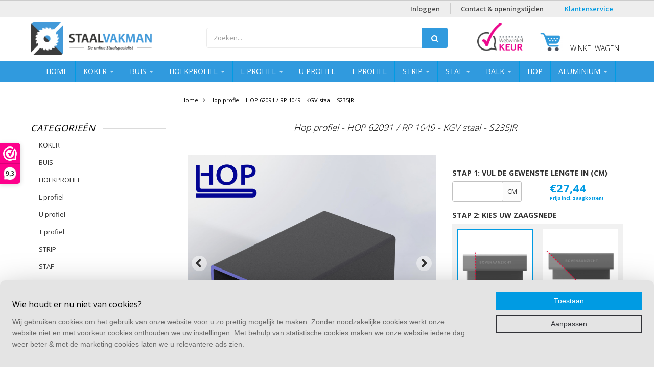

--- FILE ---
content_type: text/html;charset=utf-8
request_url: https://www.staalvakman.nl/hop-profiel-hop-62091-rp-1049-blankstaal.html
body_size: 31716
content:
<!doctype html>

<!-- CUSTOM.RAIN versie 0.6.0 -->
<!--[if IE 8 ]>
<html lang="nl" class="no-js ie8"> <![endif]-->
<!--[if (gt IE 9)|!(IE)]><!-->
<html lang="nl" class="no-js"> <!--<![endif]-->
<head>
    <!--
  ===================================================================
  SEOshop Theme Berlin by totalli t|m e-commerce
  Visit http://www.totalli.nl for more themes and/or information on custom themes.
  ===================================================================
  Generated by 191426-106979-live
  -->

            <link rel="shortcut icon" href="https://cdn.webshopapp.com/shops/191426/themes/106979/assets/favicon.png?20251218093952" type="image/png"/>
                <link rel="apple-touch-icon-precomposed" sizes="57x57"
              href="https://cdn.webshopapp.com/shops/191426/themes/106979/assets/apple-touch-icon-57x57-precomposed.png?20251218093952">
                <link rel="apple-touch-icon-precomposed" sizes="180x180"
              href="https://cdn.webshopapp.com/shops/191426/themes/106979/assets/apple-touch-icon-180x180-precomposed.png?20251218093952">
        <meta charset="utf-8"/>
<!-- [START] 'blocks/head.rain' -->
<!--

  (c) 2008-2026 Lightspeed Netherlands B.V.
  http://www.lightspeedhq.com
  Generated: 24-01-2026 @ 02:08:29

-->
<link rel="canonical" href="https://www.staalvakman.nl/hop-profiel-hop-62091-rp-1049-blankstaal.html"/>
<link rel="alternate" href="https://www.staalvakman.nl/index.rss" type="application/rss+xml" title="Nieuwe producten"/>
<link href="https://cdn.webshopapp.com/assets/cookielaw.css?2025-02-20" rel="stylesheet" type="text/css"/>
<meta name="robots" content="noodp,noydir"/>
<meta name="google-site-verification" content="_sXm_sDWKu50ODsdJ2cUHL0QoWpda4NcBMK9ko5BSzc"/>
<meta property="og:url" content="https://www.staalvakman.nl/hop-profiel-hop-62091-rp-1049-blankstaal.html?source=facebook"/>
<meta property="og:site_name" content="STAALvakman"/>
<meta property="og:title" content="Hop profiel - HOP 62091 / RP 1049  - Blankstaal bij STAALvakman.nl! "/>
<meta property="og:description" content="HOP 62091 / RP 1049  - KGW blankstaal - Hop profielen online bij STAALvakman.nl. Buis / koker met aanslag (RP-, WP- &amp; Jansen profielen) - voor ramen &amp; deuren!"/>
<meta property="og:image" content="https://cdn.webshopapp.com/shops/191426/files/416829624/hop-profiel-hop-profiel-hop-62091-rp-1049-kgv-staa.jpg"/>
<script>
(function(w,d,s,l,i){w[l]=w[l]||[];w[l].push({'gtm.start':
        new Date().getTime(),event:'gtm.js'});var f=d.getElementsByTagName(s)[0], j=d.createElement(s),dl=l!='dataLayer'?'&l='+l:'';j.async=true;j.src='//www.googletagmanager.com/gtm.js?id='+i+dl;f.parentNode.insertBefore(j,f); })(window,document,'script','dataLayer','GTM-T344XJN');
</script>
<!--[if lt IE 9]>
<script src="https://cdn.webshopapp.com/assets/html5shiv.js?2025-02-20"></script>
<![endif]-->
<!-- [END] 'blocks/head.rain' -->

    <meta http-equiv="Content-Type" content="text/html; charset=utf-8"/>
    <meta name="viewport"
          content="width=device-width, height=device-height, initial-scale=1.0, user-scalable=0, minimum-scale=1.0, maximum-scale=1.0">
    <meta name="apple-mobile-web-app-capable" content="yes">
    <meta name="apple-mobile-web-app-status-bar-style" content="black">
    <meta name="description" content="HOP 62091 / RP 1049  - KGW blankstaal - Hop profielen online bij STAALvakman.nl. Buis / koker met aanslag (RP-, WP- &amp; Jansen profielen) - voor ramen &amp; deuren!"/>
    <meta name="keywords" content="Hop, profiel, Hop, profiel, -, HOP, 62091, /, RP, 1049, -, KGV, staal, -, S235JR"/>
  
  	    <meta property="og:image" content="https://cdn.webshopapp.com/shops/191426/files/416829624/image.jpg">
    <meta property="og:image:width" content="1000px" />
    <meta property="og:image:height" content="525px" />
      
            <title>Hop profiel - HOP 62091 / RP 1049  - Blankstaal bij STAALvakman.nl!  | STAALvakman</title>
      
  
        
                 <link href='//fonts.googleapis.com/css?family=Open+Sans:300,400,500,600,700,800' rel='stylesheet' />
                                                                  <link href="//maxcdn.bootstrapcdn.com/font-awesome/4.2.0/css/font-awesome.min.css" rel="stylesheet" /> 
    
        
    <link href="https://cdn.webshopapp.com/shops/191426/themes/106979/assets/application.css?2026010511284220201106142410" rel="stylesheet" />
    <link href="https://cdn.webshopapp.com/shops/191426/themes/106979/assets/a-global.css?2026010511284220201106142410" rel="stylesheet" />
    <link href="https://cdn.webshopapp.com/shops/191426/themes/106979/assets/a-style-min.css?2026010511284220201106142410" rel="stylesheet" />
    <link href="https://cdn.webshopapp.com/shops/191426/themes/106979/assets/a-media-3x.css?2026010511284220201106142410" rel="stylesheet" />
  	    <link href="https://cdn.webshopapp.com/shops/191426/themes/106979/assets/custom.css?2026010511284220201106142410" rel="stylesheet" />
  	<link href="https://cdn.webshopapp.com/shops/191426/themes/106979/assets/shopmonkey.css?2026010511284220201106142410" rel="stylesheet" />
    <link href="https://cdn.webshopapp.com/shops/191426/themes/106979/assets/jquery-nouislider-min.css?2026010511284220201106142410" rel="stylesheet" />    <!--[if IE 8 ]><link href="https://cdn.webshopapp.com/shops/191426/themes/106979/assets/ie8.css?2026010511284220201106142410" rel="stylesheet" type="text/css"/> <![endif]-->
    <script src="https://cdn.webshopapp.com/shops/191426/themes/106979/assets/jquery-1-11-3-migrate-min.js?2026010511284220201106142410" type="text/javascript"></script>
    <script src="https://cdn.webshopapp.com/shops/191426/themes/106979/assets/libs-280915.js?2026010511284220201106142410" type="text/javascript"></script>
  	<script src="https://cdn.webshopapp.com/shops/191426/themes/106979/assets/shopmonkey.js?2026010511284220201106142410" type="text/javascript"></script>
     <script src="https://cdn.webshopapp.com/assets/gui.js?2025-02-20" type="text/javascript"></script>
        <!--[if lt IE 9]>
    <script src="https://oss.maxcdn.com/libs/html5shiv/3.7.0/html5shiv.js"></script>
    <script src="https://oss.maxcdn.com/libs/respond.js/1.4.2/respond.min.js"></script>
    <![endif]-->
</head>

<body class="template">
  <!-- Header/print -->
  <div class="header-print visible-print">
    <!-- Contact/address info for print -->
  <div class="col-contact-print">
    <p class="title-3">STAALvakman</p>
     <ul class="contactinfo list-unstyled">
                            <li>
                    <span class="streetaddress">Kruisstraat 28A</span>
                </li>
            
                            <li>
                    <span class="postalcode">5856 AG</span>
                                        <span class="placename">Wellerlooi</span>
                                    </li>
                      
                            <li>
                    <span  class="region"></span>, 
                    <span class="country">Nederland</span>
                </li>
                        
                            <li>
                    <span class="email"><a href="/cdn-cgi/l/email-protection#3d54535b527d4e495c5c514b5c56505c53135351"><i class="fa fa-envelope-o fa-lg icon-left"></i><span class="__cf_email__" data-cfemail="375e59515877444356565b41565c5a565919595b">[email&#160;protected]</span></a></span>
                </li>
            
                            <li>
                    <span class="phone"><i class="fa fa-phone fa-lg icon-left"></i>+31 (0)85 130 5672</span>
               </li>
                                                  <li>
                    <span class="website"><a href="https://www.staalvakman.nl" target="_blank">https://www.staalvakman.nl</a></span>
                </li>
                    </ul>
    
  </div><!-- ./ Contact/address info for print -->

    <div class="col-logo-print text-right">
                <img class="logo print" src="https://cdn.webshopapp.com/shops/191426/themes/106979/v/2305067/assets/logo.png?20240711141454" alt="logo"/>
              </div>
    <div class="clearfix"></div>
    
  </div> 
  <!-- ./ Header/print -->
<!-- Header -->
<header id="top" class="fadeInDownBig clearfix hidden-print">
    <!--snippet HEADER.RAIN versie 0.6.0-->
<div class="toprow fullwidth-row hidden-xs">
    <div class="container">
                    <div class="topbar-links">
					<a href="https://www.staalvakman.nl/account/" >Inloggen</a>
					<a href="https://www.staalvakman.nl/service/" >Contact &amp; openingstijden</a>
					<a href="https://www.staalvakman.nl/klantenservice/" style="color:  #009be3;">Klantenservice </a>
	</div>
            </div>
</div>


<div class="two fullwidth-row">
    <div class="container">
        <div class="row">
                            <!-- logo -->
                <div class="col-sm-7">
                    <div class="top-logo">
                        <a id="site-title" href="https://www.staalvakman.nl/"
                           title="STAALvakman"  class="logo-image">
                                                            <img class="logo" src="https://cdn.webshopapp.com/shops/191426/themes/106979/v/2305067/assets/logo.png?20240711141454" alt="STAALvakman"/>
                                                    </a>
                    </div>
                    <div class="top-logo-scroll">
                        <a id="site-title-scroll" href="https://www.staalvakman.nl/"
                           title="STAALvakman" class="logo-image">
                                                            <img class="logo" src="https://cdn.webshopapp.com/shops/191426/themes/106979/v/2305067/assets/logo.png?20240711141454" alt="STAALvakman"/>
                                                    </a>
                    </div>
                </div>
                <!-- ./  logo -->
                <!-- telnr.-->
                                <!-- ./ telnr.-->
                
                <!-- search -->
                <div class="col-sm-10">
                    <ul class="list-unstyled top-left">
                                              		<li class="top-search search-bar hidden-xs">
  <form action="https://www.staalvakman.nl/search/" method="get" id="formSearch"  class="search-form-gibbon"  data-search-type="desktop">
    <div class="relative search-wrap">
      <input type="text" name="q" autocomplete="off"  value="" placeholder="Zoeken..." class="form-control input-block-level search" data-input="desktop"/>
      <span onclick="$(this).closest('form').submit();" title="Zoeken" class="icon icon-search"><i class="fa fa-search search-submit"></i></span>
      <span onclick="$(this).closest('form').find('input').val('').trigger('keyup');" class="icon icon-hide-search hidden"><i class="fa fa-close"></i></span>
    </div>
    <div class="search-overlay general-overlay"></div>
  </form>
</li>                                                                        </ul>
                </div>
                <!-- ./  search -->
          <!-- wwk logo -->
          
                <div class="col-sm-3 hidden-xs text-right">
                    <div class="headerbar-wwk">
                                                    <a href="https://www.webwinkelkeur.nl/webshop/STAALvakman_1201200/reviews" class="wwk-logo" target="_blank" title="Bezoek onze profielpagina bij Webwinkelkeur">
                                                    <img class="img-responsive" src="https://cdn.webshopapp.com/shops/191426/themes/106979/assets/wwk.png?2026010511284220201106142410" alt="logo Webwinkelkeur"/>
                                                    </a>
                                            </div>
                </div>
          
                <!-- ./ wwk logo -->
                        <!-- volgorde #2 -->
                        <!-- ./ volgorde #2 -->
            <!-- cart -->
            <div class="col-sm-4 hidden-xs">
                <ul class="list-inline top-right">
                                            <li class="umbrella pos-relative">
                            <div id="umbrella" class="list-inline unmargin">
                                <div class="cart-link">
                                    <a href="https://www.staalvakman.nl/cart/" class="dropdown-toggle dropdown-link"
                                       data-toggle="dropdown" rel="nofollow">
                                        <i class="sub-dropdown1"></i>
                                        <i class="sub-dropdown"></i>

                                        <div class="num-items-in-cart">
                  <span class="cart icon">
                    <img class="img-responsive" src="https://cdn.webshopapp.com/shops/191426/themes/106979/assets/cart-icon-image.png?20251218093952" alt="STAALvakman"/>
                                                                  <span class="number hide">0</span>
                  </span>

                                            <span class="my-cart">Winkelwagen</span>
                                        </div>
                                    </a>


                                    <div id="cart-info" class="dropdown-menu">
                                        <div class="cart-heading"><a href="https://www.staalvakman.nl/cart/"
                                                                     rel="nofollow">Winkelwagen</a></div>
                                        <div id="cart-content">
                                                                                            <ul></ul>
                                                <p>Er zitten geen producten in uw winkelwagen. Misschien is het artikel dat u had gekozen uitverkocht.</p>
                                                                                    </div>
                                    </div>
                                </div>
                            </div>
                        </li>
                                    </ul>
            </div>
            <!-- ./ cart -->
        </div>
    </div>
  <div class="search-autocomplete" data-search-type="desktop">
  <div class="container">
    <div class="box">
      <div class="title-wrap">
        <div class="title-small title-font">Zoekresultaten voor "<span data-search-query></span>"</div>
        <div class="close-autocomplete"><a class="icon" href="javascript:;" title="Sluiten"><i class="fa fa-times"></i></a></div>
      </div>
      <div class="inner-wrap">
        <div class="side  filter-style-">
          <div class="filter-scroll-wrap">
          <div class="filter-scroll">
          <div class="subtitle title-font">Filters</div>
          <form data-search-type="desktop">
          <div class="filter-boxes">
            <div class="filter-wrap sort">
              <select name="sort" class="custom-select">
              </select>  
            </div>
          </div>
          <div class="filter-boxes custom-filters">

          </div>
          </form>
          </div>
          </div>
        </div>
        <div class="results">
          <div class="results-scroll">
            <div class="feat-categories hidden">
              <div class="subtitle title-font">Categorieën</div>
              <div class="cats">
                <ul></ul>
              </div>
            </div>
          	<div class="search-products products-livesearch row"></div>
          	<div class="more"><a href="#" class="btn accent">Bekijk alle resultaten <span>(0)</span></a></div>
          	<div class="notfound">Geen producten gevonden...</div>
          </div>
        </div>
      </div>
    </div>
  </div>
</div></div>

<div class="navbar-main">
    <div class="container">
        <div class="row three">
            <div class="col-md-24">
                <div class="navbar-inner">
                    <ul class="list-unstyled top-left">

                        <li class="top-navigation">
                            <nav class="navbar">
                                <div class="clearfix">
                                    <div class="navbar-header">
                                        <button type="button" class="navbar-toggle" data-toggle="collapse"
                                                data-target=".navbar-collapse">
                                            <span class="sr-only">Toggle main navigation</span>
                                            <span class="icon-bar"></span>
                                            <span class="icon-bar"></span>
                                            <span class="icon-bar"></span>
                                        </button>
                                    </div>

                                    <div class="is-mobile visible-xs">
                                        <ul class="list-inline">
                                            <li class="is-mobile-menu">
                                                <div class="btn-navbar" data-toggle="collapse"
                                                     data-target=".navbar-collapse">
                                                    <span class="menu_text">Menu</span>
                        <span class="icon-bar-group">
                          <span class="icon-bar"></span>
                          <span class="icon-bar"></span>
                          <span class="icon-bar"></span>
                        </span>
                                                </div>
                                            </li>
                                            <li class="is-mobile-cart">
                                                <a href="https://www.staalvakman.nl/cart/" rel="nofollow">
                                                    <div class="num-items-in-cart">
                        <span class="cart icon">
                          <img class="img-responsive" src="https://cdn.webshopapp.com/shops/191426/themes/106979/assets/cart-w.png?2026010511284220201106142410"
                               alt="STAALvakman"/>
                          <span class="number hide">0</span>
                        </span>
                                                    </div>
                                                </a>
                                            </li>
                                            <li class="is-mobile-search">

                                              <button class="search-submit search-mobile open-mobile-slide" type="submit"
                                                        title="Zoeken" data-popup="search" data-main-link><i class="fa fa-search"></i>
                                                </button>
                                        
                                            </li>
                                            <li class="is-mobile-login">
                                                <button class="login-submit">
                                                    <i class="fa fa-user"></i></button>
                                            </li>
                                        </ul>
                                        <div class="login-dropdown hidden">
                                            <ul>
                                                                                                    <li>
                                                        <a href="/account/login">Inloggen</a>
                                                    </li>
                                                    <li>
                                                        <a href="/account/register">Registreren</a>
                                                    </li>
                                                                                            </ul>
                                        </div>
                                                                            </div>
                                  
                                  	<div class="collapse navbar-collapse navbar-collapse-mobile">
                                        <ul class="nav navbar-nav noline hoverMenuWrapper">
                                            <li class="item home ">
                                                <a class="itemLink" href="https://www.staalvakman.nl/">
                                                    <span class="plus visible-xs-inline hidden-sm hidden-md hidden-lg pull-left"></span>
                                                    Home</a>
                                            </li>
                                                                                            <li class="item sub">
                                                    <a class="itemLink" href="https://www.staalvakman.nl/koker/"
                                                       title="KOKER">
                                                        <span class="plus plus-content visible-xs-inline hidden-sm hidden-md hidden-lg pull-left">+</span>
                                                        KOKER
                                                                                                                    <span class="caret hiddennn-mobile"></span>
                                                                                                            </a>
                                                                                                            <ul class="subnav">
                                                                                                                            <li class="subitem">
                                                                    <a class="subitemLink nochild"
                                                                       href="https://www.staalvakman.nl/koker/alle-stalen-kokers/"
                                                                       title="Alle stalen kokers">Alle stalen kokers</a>
                                                                                                                                                                                                      </li>
                                                                                                                            <li class="subitem">
                                                                    <a class="subitemLink nochild"
                                                                       href="https://www.staalvakman.nl/koker/stalen-koker-vierkant/"
                                                                       title="Stalen koker vierkant">Stalen koker vierkant</a>
                                                                                                                                                                                                      </li>
                                                                                                                            <li class="subitem">
                                                                    <a class="subitemLink nochild"
                                                                       href="https://www.staalvakman.nl/koker/stalen-koker-rechthoek/"
                                                                       title="Stalen koker rechthoek">Stalen koker rechthoek</a>
                                                                                                                                                                                                      </li>
                                                                                                                    </ul>
                                                                                                    </li>
                                                                                            <li class="item sub">
                                                    <a class="itemLink" href="https://www.staalvakman.nl/buis/"
                                                       title="BUIS">
                                                        <span class="plus plus-content visible-xs-inline hidden-sm hidden-md hidden-lg pull-left">+</span>
                                                        BUIS
                                                                                                                    <span class="caret hiddennn-mobile"></span>
                                                                                                            </a>
                                                                                                            <ul class="subnav">
                                                                                                                            <li class="subitem">
                                                                    <a class="subitemLink nochild"
                                                                       href="https://www.staalvakman.nl/buis/alle-stalen-buizen/"
                                                                       title="Alle stalen buizen">Alle stalen buizen</a>
                                                                                                                                                                                                      </li>
                                                                                                                            <li class="subitem">
                                                                    <a class="subitemLink nochild"
                                                                       href="https://www.staalvakman.nl/buis/stalen-buis-kgw/"
                                                                       title="Stalen buis KGW">Stalen buis KGW</a>
                                                                                                                                                                                                      </li>
                                                                                                                            <li class="subitem">
                                                                    <a class="subitemLink nochild"
                                                                       href="https://www.staalvakman.nl/buis/stalen-buis-kgw-gegalvaniseerd-verzinkt/"
                                                                       title="Stalen buis KGW gegalvaniseerd - verzinkt">Stalen buis KGW gegalvaniseerd - verzinkt</a>
                                                                                                                                                                                                      </li>
                                                                                                                    </ul>
                                                                                                    </li>
                                                                                            <li class="item sub">
                                                    <a class="itemLink" href="https://www.staalvakman.nl/hoekprofiel/"
                                                       title="HOEKPROFIEL">
                                                        <span class="plus plus-content visible-xs-inline hidden-sm hidden-md hidden-lg pull-left">+</span>
                                                        HOEKPROFIEL
                                                                                                                    <span class="caret hiddennn-mobile"></span>
                                                                                                            </a>
                                                                                                            <ul class="subnav">
                                                                                                                            <li class="subitem">
                                                                    <a class="subitemLink nochild"
                                                                       href="https://www.staalvakman.nl/hoekprofiel/alle-hoekprofielen/"
                                                                       title="Alle hoekprofielen">Alle hoekprofielen</a>
                                                                                                                                                                                                      </li>
                                                                                                                            <li class="subitem">
                                                                    <a class="subitemLink nochild"
                                                                       href="https://www.staalvakman.nl/hoekprofiel/stalen-hoekprofiel-wgw/"
                                                                       title="Stalen hoekprofiel WGW">Stalen hoekprofiel WGW</a>
                                                                                                                                                                                                      </li>
                                                                                                                            <li class="subitem">
                                                                    <a class="subitemLink nochild"
                                                                       href="https://www.staalvakman.nl/hoekprofiel/stalen-hoekprofiel-wgw-gegalvaniseerd-verzinkt/"
                                                                       title="Stalen hoekprofiel WGW gegalvaniseerd - verzinkt">Stalen hoekprofiel WGW gegalvaniseerd - verzinkt</a>
                                                                                                                                                                                                      </li>
                                                                                                                    </ul>
                                                                                                    </li>
                                                                                            <li class="item sub">
                                                    <a class="itemLink" href="https://www.staalvakman.nl/l-profiel/"
                                                       title="L profiel">
                                                        <span class="plus plus-content visible-xs-inline hidden-sm hidden-md hidden-lg pull-left">+</span>
                                                        L profiel
                                                                                                                    <span class="caret hiddennn-mobile"></span>
                                                                                                            </a>
                                                                                                            <ul class="subnav">
                                                                                                                            <li class="subitem">
                                                                    <a class="subitemLink nochild"
                                                                       href="https://www.staalvakman.nl/l-profiel/alle-l-profielen/"
                                                                       title="Alle L-profielen">Alle L-profielen</a>
                                                                                                                                                                                                      </li>
                                                                                                                            <li class="subitem">
                                                                    <a class="subitemLink nochild"
                                                                       href="https://www.staalvakman.nl/l-profiel/stalen-l-profiel-wgw/"
                                                                       title="stalen L-profiel WGW">stalen L-profiel WGW</a>
                                                                                                                                                                                                      </li>
                                                                                                                            <li class="subitem">
                                                                    <a class="subitemLink nochild"
                                                                       href="https://www.staalvakman.nl/l-profiel/stalen-l-profiel-wgw-gegalvaniseerd-verzinkt/"
                                                                       title="Stalen L-profiel WGW gegalvaniseerd - verzinkt">Stalen L-profiel WGW gegalvaniseerd - verzinkt</a>
                                                                                                                                                                                                      </li>
                                                                                                                    </ul>
                                                                                                    </li>
                                                                                            <li class="item">
                                                    <a class="itemLink" href="https://www.staalvakman.nl/u-profiel/"
                                                       title="U profiel">
                                                        <span class="plus visible-xs-inline hidden-sm hidden-md hidden-lg pull-left"></span>
                                                        U profiel
                                                                                                            </a>
                                                                                                    </li>
                                                                                            <li class="item">
                                                    <a class="itemLink" href="https://www.staalvakman.nl/t-profiel/"
                                                       title="T profiel">
                                                        <span class="plus visible-xs-inline hidden-sm hidden-md hidden-lg pull-left"></span>
                                                        T profiel
                                                                                                            </a>
                                                                                                    </li>
                                                                                            <li class="item sub">
                                                    <a class="itemLink" href="https://www.staalvakman.nl/strip/"
                                                       title="STRIP">
                                                        <span class="plus plus-content visible-xs-inline hidden-sm hidden-md hidden-lg pull-left">+</span>
                                                        STRIP
                                                                                                                    <span class="caret hiddennn-mobile"></span>
                                                                                                            </a>
                                                                                                            <ul class="subnav">
                                                                                                                            <li class="subitem">
                                                                    <a class="subitemLink nochild"
                                                                       href="https://www.staalvakman.nl/strip/alle-stalen-strips/"
                                                                       title="Alle stalen strips">Alle stalen strips</a>
                                                                                                                                                                                                      </li>
                                                                                                                            <li class="subitem">
                                                                    <a class="subitemLink nochild"
                                                                       href="https://www.staalvakman.nl/strip/platstaal-tot-150-mm/"
                                                                       title="Platstaal - tot 150 mm">Platstaal - tot 150 mm</a>
                                                                                                                                                                                                      </li>
                                                                                                                            <li class="subitem">
                                                                    <a class="subitemLink nochild"
                                                                       href="https://www.staalvakman.nl/strip/stalen-strips-vanaf-150-mm/"
                                                                       title="Stalen strips - vanaf 150 mm">Stalen strips - vanaf 150 mm</a>
                                                                                                                                                                                                      </li>
                                                                                                                    </ul>
                                                                                                    </li>
                                                                                            <li class="item sub">
                                                    <a class="itemLink" href="https://www.staalvakman.nl/staf/"
                                                       title="STAF">
                                                        <span class="plus plus-content visible-xs-inline hidden-sm hidden-md hidden-lg pull-left">+</span>
                                                        STAF
                                                                                                                    <span class="caret hiddennn-mobile"></span>
                                                                                                            </a>
                                                                                                            <ul class="subnav">
                                                                                                                            <li class="subitem">
                                                                    <a class="subitemLink nochild"
                                                                       href="https://www.staalvakman.nl/staf/alle-stalen-staf/"
                                                                       title="Alle stalen staf">Alle stalen staf</a>
                                                                                                                                                                                                      </li>
                                                                                                                            <li class="subitem">
                                                                    <a class="subitemLink nochild"
                                                                       href="https://www.staalvakman.nl/staf/rondstaal-massief/"
                                                                       title="Rondstaal massief">Rondstaal massief</a>
                                                                                                                                                                                                      </li>
                                                                                                                            <li class="subitem">
                                                                    <a class="subitemLink nochild"
                                                                       href="https://www.staalvakman.nl/staf/vierkant-staal-massief/"
                                                                       title="Vierkant staal massief">Vierkant staal massief</a>
                                                                                                                                                                                                      </li>
                                                                                                                    </ul>
                                                                                                    </li>
                                                                                            <li class="item sub">
                                                    <a class="itemLink" href="https://www.staalvakman.nl/balk/"
                                                       title="Balk">
                                                        <span class="plus plus-content visible-xs-inline hidden-sm hidden-md hidden-lg pull-left">+</span>
                                                        Balk
                                                                                                                    <span class="caret hiddennn-mobile"></span>
                                                                                                            </a>
                                                                                                            <ul class="subnav">
                                                                                                                            <li class="subitem">
                                                                    <a class="subitemLink nochild"
                                                                       href="https://www.staalvakman.nl/balk/hea-balk/"
                                                                       title="HEA balk">HEA balk</a>
                                                                                                                                                                                                      </li>
                                                                                                                            <li class="subitem">
                                                                    <a class="subitemLink nochild"
                                                                       href="https://www.staalvakman.nl/balk/ipe-balk/"
                                                                       title="IPE balk">IPE balk</a>
                                                                                                                                                                                                      </li>
                                                                                                                            <li class="subitem">
                                                                    <a class="subitemLink nochild"
                                                                       href="https://www.staalvakman.nl/balk/unp-balk/"
                                                                       title="UNP balk">UNP balk</a>
                                                                                                                                                                                                      </li>
                                                                                                                    </ul>
                                                                                                    </li>
                                                                                            <li class="item">
                                                    <a class="itemLink" href="https://www.staalvakman.nl/hop/"
                                                       title="HOP">
                                                        <span class="plus visible-xs-inline hidden-sm hidden-md hidden-lg pull-left"></span>
                                                        HOP
                                                                                                            </a>
                                                                                                    </li>
                                                                                      <li class="item sub with-custom-sub">
                                            <a class="itemLink" href="javascript:;" title="Aluminium">
                                                <span class="plus plus-content visible-xs-inline hidden-sm hidden-md hidden-lg pull-left">+</span>
                                                Aluminium
                                                <span class="caret hiddennn-mobile"></span>
                                            </a>
                                            <div class="custom-sub">
                                              <div class="text">
                                              	Onze aluminium profielen vindt u op ALUMINIUMvakman.nl
                                              </div>
                                              <div class="button">
                                                <a class="btn" href="https://www.aluminiumvakman.nl/" target="_blank">ga naar ALUMINIUMvakman</a>
                                              </div>
                                            </div>
                                          </li>
                                            <!-- append Brand navitem (if activated) -->
                                                                                        <!-- ./ append Brand navitem -->
                                            <!-- append Blog navitem (if activated) -->
                                                                                        <!-- ./ append Blog navitem -->
                                            <!-- append documentation -->
                                                                                                                                                                                                                                                                                                                                                                                                                                                                                                                                                                                                                                                                                                                                                                                                                                                                                                                                                                                                                                                                                                                                                                                                                                                                                                                                  <li class="item"><a href="https://www.staalvakman.nl/account/"  class="itemLink">Inloggen<span
class="plus visible-xs-inline hidden-sm hidden-md hidden-lg pull-left"></span></a></li>
<li class="item"><a href="https://www.staalvakman.nl/service/"  class="itemLink">Contact &amp; openingstijden<span
class="plus visible-xs-inline hidden-sm hidden-md hidden-lg pull-left"></span></a></li>
<li class="item"><a href="https://www.staalvakman.nl/klantenservice/" style="color:  #009be3;" class="itemLink">Klantenservice <span
class="plus visible-xs-inline hidden-sm hidden-md hidden-lg pull-left"></span></a></li>
                                            <!-- ./ append documentation -->
                                          
                                          
                                          
                                        </ul>
                                    </div>

                                    <div class="collapse navbar-collapse hidden-xs">
                                        <ul class="nav navbar-nav noline hoverMenuWrapper">
                                            <li class="item home ">
                                                <a class="itemLink" href="https://www.staalvakman.nl/">
                                                    <span class="plus visible-xs-inline hidden-sm hidden-md hidden-lg pull-left"></span>
                                                    Home</a>
                                            </li>
                                                                                            <li class="item sub">
                                                    <a class="itemLink" href="https://www.staalvakman.nl/koker/"
                                                       title="KOKER">
                                                        <span class="plus plus-content visible-xs-inline hidden-sm hidden-md hidden-lg pull-left">+</span>
                                                        KOKER
                                                                                                                    <span class="caret hiddennn-mobile"></span>
                                                                                                            </a>
                                                                                                      		                                                  		                                                  			                                                  		                                                  			                                                  		                                                  			                                                  		                                                  		                                                  			<div class="subnav-lvl2">
                                                                                                                    	<ul class="subnav-col">
                                                                                                                            <li class="subitem">
                                                                <a class="subitemLink nochild "
                                                                 href="https://www.staalvakman.nl/koker/alle-stalen-kokers/"
                                                                 title="Alle stalen kokers"><i class="fa fa-angle-double-right"></i>Alle stalen kokers</a>
                                                              </li>
                                                                                                                            <li class="subitem">
                                                                <a class="subitemLink nochild "
                                                                 href="https://www.staalvakman.nl/koker/stalen-koker-vierkant/"
                                                                 title="Stalen koker vierkant"><i class="fa fa-angle-double-right"></i>Stalen koker vierkant</a>
                                                              </li>
                                                                                                                            <li class="subitem">
                                                                <a class="subitemLink nochild "
                                                                 href="https://www.staalvakman.nl/koker/stalen-koker-rechthoek/"
                                                                 title="Stalen koker rechthoek"><i class="fa fa-angle-double-right"></i>Stalen koker rechthoek</a>
                                                              </li>
                                                                                                                          </ul>
                                                                                                                  </div>
                                                  		                                                        
                                                                                                    </li>
                                                                                            <li class="item sub">
                                                    <a class="itemLink" href="https://www.staalvakman.nl/buis/"
                                                       title="BUIS">
                                                        <span class="plus plus-content visible-xs-inline hidden-sm hidden-md hidden-lg pull-left">+</span>
                                                        BUIS
                                                                                                                    <span class="caret hiddennn-mobile"></span>
                                                                                                            </a>
                                                                                                      		                                                  		                                                  			                                                  		                                                  			                                                  		                                                  			                                                  		                                                  		                                                  			<div class="subnav-lvl2">
                                                                                                                    	<ul class="subnav-col">
                                                                                                                            <li class="subitem">
                                                                <a class="subitemLink nochild "
                                                                 href="https://www.staalvakman.nl/buis/alle-stalen-buizen/"
                                                                 title="Alle stalen buizen"><i class="fa fa-angle-double-right"></i>Alle stalen buizen</a>
                                                              </li>
                                                                                                                            <li class="subitem">
                                                                <a class="subitemLink nochild "
                                                                 href="https://www.staalvakman.nl/buis/stalen-buis-kgw/"
                                                                 title="Stalen buis KGW"><i class="fa fa-angle-double-right"></i>Stalen buis KGW</a>
                                                              </li>
                                                                                                                            <li class="subitem">
                                                                <a class="subitemLink nochild "
                                                                 href="https://www.staalvakman.nl/buis/stalen-buis-kgw-gegalvaniseerd-verzinkt/"
                                                                 title="Stalen buis KGW gegalvaniseerd - verzinkt"><i class="fa fa-angle-double-right"></i>Stalen buis KGW gegalvaniseerd - verzinkt</a>
                                                              </li>
                                                                                                                          </ul>
                                                                                                                  </div>
                                                  		                                                        
                                                                                                    </li>
                                                                                            <li class="item sub">
                                                    <a class="itemLink" href="https://www.staalvakman.nl/hoekprofiel/"
                                                       title="HOEKPROFIEL">
                                                        <span class="plus plus-content visible-xs-inline hidden-sm hidden-md hidden-lg pull-left">+</span>
                                                        HOEKPROFIEL
                                                                                                                    <span class="caret hiddennn-mobile"></span>
                                                                                                            </a>
                                                                                                      		                                                  		                                                  			                                                  		                                                  			                                                  		                                                  			                                                  		                                                  		                                                  			<div class="subnav-lvl2">
                                                                                                                    	<ul class="subnav-col">
                                                                                                                            <li class="subitem">
                                                                <a class="subitemLink nochild "
                                                                 href="https://www.staalvakman.nl/hoekprofiel/alle-hoekprofielen/"
                                                                 title="Alle hoekprofielen"><i class="fa fa-angle-double-right"></i>Alle hoekprofielen</a>
                                                              </li>
                                                                                                                            <li class="subitem">
                                                                <a class="subitemLink nochild "
                                                                 href="https://www.staalvakman.nl/hoekprofiel/stalen-hoekprofiel-wgw/"
                                                                 title="Stalen hoekprofiel WGW"><i class="fa fa-angle-double-right"></i>Stalen hoekprofiel WGW</a>
                                                              </li>
                                                                                                                            <li class="subitem">
                                                                <a class="subitemLink nochild "
                                                                 href="https://www.staalvakman.nl/hoekprofiel/stalen-hoekprofiel-wgw-gegalvaniseerd-verzinkt/"
                                                                 title="Stalen hoekprofiel WGW gegalvaniseerd - verzinkt"><i class="fa fa-angle-double-right"></i>Stalen hoekprofiel WGW gegalvaniseerd - verzinkt</a>
                                                              </li>
                                                                                                                          </ul>
                                                                                                                  </div>
                                                  		                                                        
                                                                                                    </li>
                                                                                            <li class="item sub">
                                                    <a class="itemLink" href="https://www.staalvakman.nl/l-profiel/"
                                                       title="L profiel">
                                                        <span class="plus plus-content visible-xs-inline hidden-sm hidden-md hidden-lg pull-left">+</span>
                                                        L profiel
                                                                                                                    <span class="caret hiddennn-mobile"></span>
                                                                                                            </a>
                                                                                                      		                                                  		                                                  			                                                  		                                                  			                                                  		                                                  			                                                  		                                                  		                                                  			<div class="subnav-lvl2">
                                                                                                                    	<ul class="subnav-col">
                                                                                                                            <li class="subitem">
                                                                <a class="subitemLink nochild "
                                                                 href="https://www.staalvakman.nl/l-profiel/alle-l-profielen/"
                                                                 title="Alle L-profielen"><i class="fa fa-angle-double-right"></i>Alle L-profielen</a>
                                                              </li>
                                                                                                                            <li class="subitem">
                                                                <a class="subitemLink nochild "
                                                                 href="https://www.staalvakman.nl/l-profiel/stalen-l-profiel-wgw/"
                                                                 title="stalen L-profiel WGW"><i class="fa fa-angle-double-right"></i>stalen L-profiel WGW</a>
                                                              </li>
                                                                                                                            <li class="subitem">
                                                                <a class="subitemLink nochild "
                                                                 href="https://www.staalvakman.nl/l-profiel/stalen-l-profiel-wgw-gegalvaniseerd-verzinkt/"
                                                                 title="Stalen L-profiel WGW gegalvaniseerd - verzinkt"><i class="fa fa-angle-double-right"></i>Stalen L-profiel WGW gegalvaniseerd - verzinkt</a>
                                                              </li>
                                                                                                                          </ul>
                                                                                                                  </div>
                                                  		                                                        
                                                                                                    </li>
                                                                                            <li class="item">
                                                    <a class="itemLink" href="https://www.staalvakman.nl/u-profiel/"
                                                       title="U profiel">
                                                        <span class="plus visible-xs-inline hidden-sm hidden-md hidden-lg pull-left"></span>
                                                        U profiel
                                                                                                            </a>
                                                                                                    </li>
                                                                                            <li class="item">
                                                    <a class="itemLink" href="https://www.staalvakman.nl/t-profiel/"
                                                       title="T profiel">
                                                        <span class="plus visible-xs-inline hidden-sm hidden-md hidden-lg pull-left"></span>
                                                        T profiel
                                                                                                            </a>
                                                                                                    </li>
                                                                                            <li class="item sub">
                                                    <a class="itemLink" href="https://www.staalvakman.nl/strip/"
                                                       title="STRIP">
                                                        <span class="plus plus-content visible-xs-inline hidden-sm hidden-md hidden-lg pull-left">+</span>
                                                        STRIP
                                                                                                                    <span class="caret hiddennn-mobile"></span>
                                                                                                            </a>
                                                                                                      		                                                  		                                                  			                                                  		                                                  			                                                  		                                                  			                                                  		                                                  		                                                  			<div class="subnav-lvl2">
                                                                                                                    	<ul class="subnav-col">
                                                                                                                            <li class="subitem">
                                                                <a class="subitemLink nochild "
                                                                 href="https://www.staalvakman.nl/strip/alle-stalen-strips/"
                                                                 title="Alle stalen strips"><i class="fa fa-angle-double-right"></i>Alle stalen strips</a>
                                                              </li>
                                                                                                                            <li class="subitem">
                                                                <a class="subitemLink nochild "
                                                                 href="https://www.staalvakman.nl/strip/platstaal-tot-150-mm/"
                                                                 title="Platstaal - tot 150 mm"><i class="fa fa-angle-double-right"></i>Platstaal - tot 150 mm</a>
                                                              </li>
                                                                                                                            <li class="subitem">
                                                                <a class="subitemLink nochild "
                                                                 href="https://www.staalvakman.nl/strip/stalen-strips-vanaf-150-mm/"
                                                                 title="Stalen strips - vanaf 150 mm"><i class="fa fa-angle-double-right"></i>Stalen strips - vanaf 150 mm</a>
                                                              </li>
                                                                                                                          </ul>
                                                                                                                  </div>
                                                  		                                                        
                                                                                                    </li>
                                                                                            <li class="item sub">
                                                    <a class="itemLink" href="https://www.staalvakman.nl/staf/"
                                                       title="STAF">
                                                        <span class="plus plus-content visible-xs-inline hidden-sm hidden-md hidden-lg pull-left">+</span>
                                                        STAF
                                                                                                                    <span class="caret hiddennn-mobile"></span>
                                                                                                            </a>
                                                                                                      		                                                  		                                                  			                                                  		                                                  			                                                  		                                                  			                                                  		                                                  		                                                  			<div class="subnav-lvl2">
                                                                                                                    	<ul class="subnav-col">
                                                                                                                            <li class="subitem">
                                                                <a class="subitemLink nochild "
                                                                 href="https://www.staalvakman.nl/staf/alle-stalen-staf/"
                                                                 title="Alle stalen staf"><i class="fa fa-angle-double-right"></i>Alle stalen staf</a>
                                                              </li>
                                                                                                                            <li class="subitem">
                                                                <a class="subitemLink nochild "
                                                                 href="https://www.staalvakman.nl/staf/rondstaal-massief/"
                                                                 title="Rondstaal massief"><i class="fa fa-angle-double-right"></i>Rondstaal massief</a>
                                                              </li>
                                                                                                                            <li class="subitem">
                                                                <a class="subitemLink nochild "
                                                                 href="https://www.staalvakman.nl/staf/vierkant-staal-massief/"
                                                                 title="Vierkant staal massief"><i class="fa fa-angle-double-right"></i>Vierkant staal massief</a>
                                                              </li>
                                                                                                                          </ul>
                                                                                                                  </div>
                                                  		                                                        
                                                                                                    </li>
                                                                                            <li class="item sub">
                                                    <a class="itemLink" href="https://www.staalvakman.nl/balk/"
                                                       title="Balk">
                                                        <span class="plus plus-content visible-xs-inline hidden-sm hidden-md hidden-lg pull-left">+</span>
                                                        Balk
                                                                                                                    <span class="caret hiddennn-mobile"></span>
                                                                                                            </a>
                                                                                                      		                                                  		                                                  			                                                  		                                                  			                                                  		                                                  			                                                  		                                                  		                                                  			<div class="subnav-lvl2">
                                                                                                                    	<ul class="subnav-col">
                                                                                                                            <li class="subitem">
                                                                <a class="subitemLink nochild "
                                                                 href="https://www.staalvakman.nl/balk/hea-balk/"
                                                                 title="HEA balk"><i class="fa fa-angle-double-right"></i>HEA balk</a>
                                                              </li>
                                                                                                                            <li class="subitem">
                                                                <a class="subitemLink nochild "
                                                                 href="https://www.staalvakman.nl/balk/ipe-balk/"
                                                                 title="IPE balk"><i class="fa fa-angle-double-right"></i>IPE balk</a>
                                                              </li>
                                                                                                                            <li class="subitem">
                                                                <a class="subitemLink nochild "
                                                                 href="https://www.staalvakman.nl/balk/unp-balk/"
                                                                 title="UNP balk"><i class="fa fa-angle-double-right"></i>UNP balk</a>
                                                              </li>
                                                                                                                          </ul>
                                                                                                                  </div>
                                                  		                                                        
                                                                                                    </li>
                                                                                            <li class="item">
                                                    <a class="itemLink" href="https://www.staalvakman.nl/hop/"
                                                       title="HOP">
                                                        <span class="plus visible-xs-inline hidden-sm hidden-md hidden-lg pull-left"></span>
                                                        HOP
                                                                                                            </a>
                                                                                                    </li>
                                                                                        <!-- append Brand navitem (if activated) -->
                                                                                        <!-- ./ append Brand navitem -->
                                            <!-- append Blog navitem (if activated) -->
                                                                                        <!-- ./ append Blog navitem -->
                                            <!-- append documentation -->
                                                                                                                                                                                                                                                                                                                                                                                                                                                                                                                                                                                                                                                                                                                                                                                                                                                                                                                                                                                                                                                                                                                                                                                                                                                                                                                                    <!-- ./ append documentation -->
                                  					
                                  				<li class="item sub with-custom-sub">
                                            <a class="itemLink" href="javascript:;" title="Aluminium">
                                                <span class="plus plus-content visible-xs-inline hidden-sm hidden-md hidden-lg pull-left">+</span>
                                                Aluminium
                                                <span class="caret hiddennn-mobile"></span>
                                            </a>
                                            <div class="custom-sub">
                                              <div class="text">
                                              	Onze aluminium profielen vindt u op ALUMINIUMvakman.nl
                                              </div>
                                              <div class="button">
                                                <a class="btn" href="https://www.aluminiumvakman.nl/" target="_blank">ga naar ALUMINIUMvakman</a>
                                              </div>
                                            </div>
                                          </li>
                                  
                                  	
                                        </ul>
                                    </div>
                                </div>
                            </nav>
                        </li>

                    </ul>
                </div>
            </div>
        </div>
    </div>
</div>
<div class="mobile-search mobile-popup search-box-mobile hidden" data-popup="search">

  <div class="popup-inner">
    
    <div class="title-small title-font">Zoek uw product</div>
    
    <form action="https://www.staalvakman.nl/search/" method="get" id="formSearchMobile" class="search-form-gibbon" data-search-type="mobile">
      <div class="relative search-wrap">
        <input type="text" name="q" autocomplete="off"  value="" placeholder="Zoeken..." class="standard-input"  data-input="mobile"/>
        <span onclick="$(this).closest('form').submit();" title="Zoeken" class="icon"><i class="fa fa-search"></i></span>
      </div>
    </form>
    
     <div class="search-autocomplete" data-search-type="mobile">
      <div class="title-small title-font">Zoekresultaten voor "<span data-search-query></span>"</div>
      <div class="inner-wrap">
       
        <div class="results">
          <div class="feat-categories hidden">
            <div class="subtitle title-font">Categorieën</div>
            <div class="cats">
              <ul></ul>
            </div>
          </div>
          <div class="search-products products-livesearch row"></div>
          <div class="more"><a href="#" class="btn accent">Bekijk alle resultaten <span>(0)</span></a></div>
          <div class="notfound">Geen producten gevonden...</div>
        </div>
      </div>
    </div>
    
  </div>
  
</div></header>
<div id="content-wrapper-parent">
    <div id="content-wrapper">
        

        <!-- Content -->
        <div id="content" class="container clearfix">

                            
                <div id="breadcrumb" class="row breadcrumb hidden-print">
                    <div class="col-md-6"></div>                    <div class="col-sm-18">
                        <a href="/" class="homepage-link" title="Home">Home</a>
                                                    <i class="fa fa-angle-right"></i>
                            <a class="brdcrmb" href="https://www.staalvakman.nl/hop-profiel-hop-62091-rp-1049-blankstaal.html"
                               title="Hop profiel - HOP 62091 / RP 1049 - KGV staal - S235JR">Hop profiel - HOP 62091 / RP 1049 - KGV staal - S235JR</a>
                                            </div>
                </div>
            
            <section class="row content">
                                <!--PRODUCT.RAIN versie 0.5.0-->
 

      <div id="col-sb" class="col-sm-6 col-md-6 sidebar hidden-xs hidden-print">
      <!-- snippet SIDEBAR.RAIN v0.4.3 -->
<!--product category menu-->
    <div class="row-fluid sb-wrapper prodcatnav">
        <div class="sb-title"><span>Categorieën</span></div>
        <ul class="list-unstyled sb-content list-styled level-1 noline">
                            <li class="icategory">
                    <a href="https://www.staalvakman.nl/koker/">KOKER</a>
                                            <ul class="menu_category_level level-2">
                                                            <li class="item">
                                                                        <a href="https://www.staalvakman.nl/koker/alle-stalen-kokers/">Alle stalen kokers</a>
                                                                    </li>
                                                            <li class="item">
                                                                        <a href="https://www.staalvakman.nl/koker/stalen-koker-vierkant/">Stalen koker vierkant</a>
                                                                    </li>
                                                            <li class="item last">
                                                                        <a href="https://www.staalvakman.nl/koker/stalen-koker-rechthoek/">Stalen koker rechthoek</a>
                                                                    </li>
                                                    </ul>
                                    </li>
                            <li class="icategory">
                    <a href="https://www.staalvakman.nl/buis/">BUIS</a>
                                            <ul class="menu_category_level level-2">
                                                            <li class="item">
                                                                        <a href="https://www.staalvakman.nl/buis/alle-stalen-buizen/">Alle stalen buizen</a>
                                                                    </li>
                                                            <li class="item">
                                                                        <a href="https://www.staalvakman.nl/buis/stalen-buis-kgw/">Stalen buis KGW</a>
                                                                    </li>
                                                            <li class="item last">
                                                                        <a href="https://www.staalvakman.nl/buis/stalen-buis-kgw-gegalvaniseerd-verzinkt/">Stalen buis KGW gegalvaniseerd - verzinkt</a>
                                                                    </li>
                                                    </ul>
                                    </li>
                            <li class="icategory">
                    <a href="https://www.staalvakman.nl/hoekprofiel/">HOEKPROFIEL</a>
                                            <ul class="menu_category_level level-2">
                                                            <li class="item">
                                                                        <a href="https://www.staalvakman.nl/hoekprofiel/alle-hoekprofielen/">Alle hoekprofielen</a>
                                                                    </li>
                                                            <li class="item">
                                                                        <a href="https://www.staalvakman.nl/hoekprofiel/stalen-hoekprofiel-wgw/">Stalen hoekprofiel WGW</a>
                                                                    </li>
                                                            <li class="item last">
                                                                        <a href="https://www.staalvakman.nl/hoekprofiel/stalen-hoekprofiel-wgw-gegalvaniseerd-verzinkt/">Stalen hoekprofiel WGW gegalvaniseerd - verzinkt</a>
                                                                    </li>
                                                    </ul>
                                    </li>
                            <li class="icategory">
                    <a href="https://www.staalvakman.nl/l-profiel/">L profiel</a>
                                            <ul class="menu_category_level level-2">
                                                            <li class="item">
                                                                        <a href="https://www.staalvakman.nl/l-profiel/alle-l-profielen/">Alle L-profielen</a>
                                                                    </li>
                                                            <li class="item">
                                                                        <a href="https://www.staalvakman.nl/l-profiel/stalen-l-profiel-wgw/">stalen L-profiel WGW</a>
                                                                    </li>
                                                            <li class="item last">
                                                                        <a href="https://www.staalvakman.nl/l-profiel/stalen-l-profiel-wgw-gegalvaniseerd-verzinkt/">Stalen L-profiel WGW gegalvaniseerd - verzinkt</a>
                                                                    </li>
                                                    </ul>
                                    </li>
                            <li class="icategory">
                    <a href="https://www.staalvakman.nl/u-profiel/">U profiel</a>
                                    </li>
                            <li class="icategory">
                    <a href="https://www.staalvakman.nl/t-profiel/">T profiel</a>
                                    </li>
                            <li class="icategory">
                    <a href="https://www.staalvakman.nl/strip/">STRIP</a>
                                            <ul class="menu_category_level level-2">
                                                            <li class="item">
                                                                        <a href="https://www.staalvakman.nl/strip/alle-stalen-strips/">Alle stalen strips</a>
                                                                    </li>
                                                            <li class="item">
                                                                        <a href="https://www.staalvakman.nl/strip/platstaal-tot-150-mm/">Platstaal - tot 150 mm</a>
                                                                    </li>
                                                            <li class="item last">
                                                                        <a href="https://www.staalvakman.nl/strip/stalen-strips-vanaf-150-mm/">Stalen strips - vanaf 150 mm</a>
                                                                    </li>
                                                    </ul>
                                    </li>
                            <li class="icategory">
                    <a href="https://www.staalvakman.nl/staf/">STAF</a>
                                            <ul class="menu_category_level level-2">
                                                            <li class="item">
                                                                        <a href="https://www.staalvakman.nl/staf/alle-stalen-staf/">Alle stalen staf</a>
                                                                    </li>
                                                            <li class="item">
                                                                        <a href="https://www.staalvakman.nl/staf/rondstaal-massief/">Rondstaal massief</a>
                                                                    </li>
                                                            <li class="item last">
                                                                        <a href="https://www.staalvakman.nl/staf/vierkant-staal-massief/">Vierkant staal massief</a>
                                                                    </li>
                                                    </ul>
                                    </li>
                            <li class="icategory">
                    <a href="https://www.staalvakman.nl/balk/">Balk</a>
                                            <ul class="menu_category_level level-2">
                                                            <li class="item">
                                                                        <a href="https://www.staalvakman.nl/balk/hea-balk/">HEA balk</a>
                                                                    </li>
                                                            <li class="item">
                                                                        <a href="https://www.staalvakman.nl/balk/ipe-balk/">IPE balk</a>
                                                                    </li>
                                                            <li class="item last">
                                                                        <a href="https://www.staalvakman.nl/balk/unp-balk/">UNP balk</a>
                                                                    </li>
                                                    </ul>
                                    </li>
                            <li class="icategory last">
                    <a href="https://www.staalvakman.nl/hop/">HOP</a>
                                    </li>
                    </ul>
    </div>
<!-- ./ product category menu-->

<!-- products filters -->
<!-- ./ products filters -->

<!-- recent products widget -->
<!-- ./ recent products widget -->

<!-- text widget -->
<!-- ./ text widget -->

<!-- blog widget-->
<!-- ./ blog widget-->

<!-- sidebar banner -->
<div class="sidebar-usps">
  <div class="sidebar-title">WAAROM STAALVAKMAN</div>
  <div class="sidebar-usp">
    <div class="sidebar-usp-title">
      <img src="https://cdn.webshopapp.com/shops/191426/themes/106979/assets/checked-symbol.svg?2026010511284220201106142410">
      <span><strong>Ruime collectie</strong> staalprofielen</span>
    </div>
  </div>
      <div class="sidebar-usp">
    <div class="sidebar-usp-title">
      <img src="https://cdn.webshopapp.com/shops/191426/themes/106979/assets/checked-symbol.svg?2026010511284220201106142410">
      <span>Eigen <strong>zagerij</strong></span>
    </div>
  </div>
      <div class="sidebar-usp">
    <div class="sidebar-usp-title">
      <img src="https://cdn.webshopapp.com/shops/191426/themes/106979/assets/checked-symbol.svg?2026010511284220201106142410">
      <span>Klanten waarderen ons met een <strong>9/10</strong></span>
    </div>
  </div>
      <div class="sidebar-usp">
    <div class="sidebar-usp-title">
      <img src="https://cdn.webshopapp.com/shops/191426/themes/106979/assets/checked-symbol.svg?2026010511284220201106142410">
      <span>Producten – tot op de mm – <strong>op maat</strong></span>
    </div>
  </div>
      <div class="sidebar-usp">
    <div class="sidebar-usp-title">
      <img src="https://cdn.webshopapp.com/shops/191426/themes/106979/assets/checked-symbol.svg?2026010511284220201106142410">
      <span>Profielen direct in <strong>verstek gezaagd</strong></span>
    </div>
  </div>
      <div class="sidebar-usp">
    <div class="sidebar-usp-title">
      <img src="https://cdn.webshopapp.com/shops/191426/themes/106979/assets/checked-symbol.svg?2026010511284220201106142410">
      <span>Altijd <strong>korting</strong> bij grotere bestellingen</span>
    </div>
  </div>
    </div>
<!-- ./ sidebar banner -->
<iframe src="https://dashboard.webwinkelkeur.nl/webshops/widget_html?id=1201200&layout=new_button-stars&theme=dark&color=%23ea0e8b&show=yes&view=slider&amount=6&width=auto&width_amount=270px&height=45px&interval=5000&language=nld" scrolling="no" class="wwk-widget-iframe wwk-widget--new_button-stars wwk-widget--new_button-stars--dark wwk-widget--has-tooltip--default" style="border: 0; height: 45px!important; width: 100%!important;"></iframe>    </div>
  
<div id="col-main" class="product-page  col-content col-sm-18 col-md-18" data-id="274945544" data-product-id="139104990">
  <div itemscope itemtype="http://schema.org/Product">
    <meta itemprop="url" content="hop-profiel-hop-62091-rp-1049-blankstaal.html" />
    <h1 id="page-title" class="blockheading">
      <span itemprop="name" class="product_title by">
                
        Hop profiel - HOP 62091 / RP 1049 - KGV staal - S235JR
        
              </span>
    </h1>
    <div id="product" class="content row clearfix">
      <div id="product-image" class="col-md-14 product-image">
        
                                            <div class="popup-image" id="image-popup-1">
            	<img itemprop="image" class="img-responsive image-fly" src="https://cdn.webshopapp.com/shops/191426/files/416829624/original/hop-profiel-hop-62091-rp-1049-kgv-staal-s235jr.jpg" alt="Hop profiel - HOP 62091 / RP 1049 - KGV staal - S235JR" />
              <span class="main-image-bg"></span>
              
              <!-- Profile - Start -->
                                            <span class="profileOverlay" data-index="" data-profile="hop-profiel"></span>
                            <!-- Profile - End -->
              
                          </div>
                                                <div class="popup-image" id="image-popup-2">
            	<img itemprop="image" class="img-responsive image-fly" src="https://cdn.webshopapp.com/shops/191426/files/416806459/original/hop-profiel-hop-62091-rp-1049-kgv-staal-s235jr.jpg" alt="Hop profiel - HOP 62091 / RP 1049 - KGV staal - S235JR" />
              <span class="main-image-bg"></span>
              
              <!-- Profile - Start -->
                                          <!-- Profile - End -->
              
                          </div>
                                                <div class="popup-image" id="image-popup-3">
            	<img itemprop="image" class="img-responsive image-fly" src="https://cdn.webshopapp.com/shops/191426/files/416805366/original/hop-profiel-hop-62091-rp-1049-kgv-staal-s235jr.jpg" alt="Hop profiel - HOP 62091 / RP 1049 - KGV staal - S235JR" />
              <span class="main-image-bg"></span>
              
              <!-- Profile - Start -->
                                          <!-- Profile - End -->
              
                          </div>
                                                <div class="popup-image" id="image-popup-4">
            	<img itemprop="image" class="img-responsive image-fly" src="https://cdn.webshopapp.com/shops/191426/files/416827144/original/hop-profiel-hop-62091-rp-1049-kgv-staal-s235jr.jpg" alt="Hop profiel - HOP 62091 / RP 1049 - KGV staal - S235JR" />
              <span class="main-image-bg"></span>
              
              <!-- Profile - Start -->
                                          <!-- Profile - End -->
              
                          </div>
                        
        <div class="product-image-wrapper">
 <div class="owl-carousel product-images">
                                               <a  href="#image-popup-1" data-number="1" class="main-image fancybox" rel="product-images" data-fancybox="product-images" data-fancybox-product>
              <img itemprop="image" class="img-responsive image-fly" src="https://cdn.webshopapp.com/shops/191426/files/416829624/original/hop-profiel-hop-62091-rp-1049-kgv-staal-s235jr.jpg" alt="Hop profiel - HOP 62091 / RP 1049 - KGV staal - S235JR" />
              
              <!-- Profile - Start -->
                                            <span class="profileOverlay" data-index="1" data-profile="hop-profiel"></span>
                            <!-- Profile - End -->
              
              <span class="main-image-bg"></span>
                          </a>
            
                                                <a  href="#image-popup-2" data-number="2" class="main-image fancybox" rel="product-images" data-fancybox="product-images" data-fancybox-product>
              <img itemprop="image" class="img-responsive image-fly" src="https://cdn.webshopapp.com/shops/191426/files/416806459/original/hop-profiel-hop-62091-rp-1049-kgv-staal-s235jr.jpg" alt="Hop profiel - HOP 62091 / RP 1049 - KGV staal - S235JR" />
              
              <!-- Profile - Start -->
                                          <!-- Profile - End -->
              
              <span class="main-image-bg"></span>
                          </a>
            
                                                <a  href="#image-popup-3" data-number="3" class="main-image fancybox" rel="product-images" data-fancybox="product-images" data-fancybox-product>
              <img itemprop="image" class="img-responsive image-fly" src="https://cdn.webshopapp.com/shops/191426/files/416805366/original/hop-profiel-hop-62091-rp-1049-kgv-staal-s235jr.jpg" alt="Hop profiel - HOP 62091 / RP 1049 - KGV staal - S235JR" />
              
              <!-- Profile - Start -->
                                          <!-- Profile - End -->
              
              <span class="main-image-bg"></span>
                          </a>
            
                                                <a  href="#image-popup-4" data-number="4" class="main-image fancybox" rel="product-images" data-fancybox="product-images" data-fancybox-product>
              <img itemprop="image" class="img-responsive image-fly" src="https://cdn.webshopapp.com/shops/191426/files/416827144/original/hop-profiel-hop-62091-rp-1049-kgv-staal-s235jr.jpg" alt="Hop profiel - HOP 62091 / RP 1049 - KGV staal - S235JR" />
              
              <!-- Profile - Start -->
                                          <!-- Profile - End -->
              
              <span class="main-image-bg"></span>
                          </a>
            
                                      </div>
  
  <div id="gallery_main" class="product-image-thumb">
            <a href="https://cdn.webshopapp.com/shops/191426/files/416829624/image.jpg" target="_blank" class="image-thumb active" data-number="1" data-image="https://cdn.webshopapp.com/shops/191426/files/416829624/original/hop-profiel-hop-62091-rp-1049-kgv-staal-s235jr.jpg" data-zoom-image="https://cdn.webshopapp.com/shops/191426/files/416829624/image.jpg" title="Hop profiel - HOP 62091 / RP 1049 - KGV staal - S235JR">
          <img src="https://cdn.webshopapp.com/shops/191426/files/416829624/100x100x2/hop-profiel-hop-62091-rp-1049-kgv-staal-s235jr.jpg" alt="Hop profiel - HOP 62091 / RP 1049 - KGV staal - S235JR" />
        </a>
                <a href="https://cdn.webshopapp.com/shops/191426/files/416806459/image.jpg" target="_blank" class="image-thumb" data-number="2" data-image="https://cdn.webshopapp.com/shops/191426/files/416806459/original/hop-profiel-hop-62091-rp-1049-kgv-staal-s235jr.jpg" data-zoom-image="https://cdn.webshopapp.com/shops/191426/files/416806459/image.jpg" title="Hop profiel - HOP 62091 / RP 1049 - KGV staal - S235JR">
          <img src="https://cdn.webshopapp.com/shops/191426/files/416806459/100x100x2/hop-profiel-hop-62091-rp-1049-kgv-staal-s235jr.jpg" alt="Hop profiel - HOP 62091 / RP 1049 - KGV staal - S235JR" />
        </a>
                <a href="https://cdn.webshopapp.com/shops/191426/files/416805366/image.jpg" target="_blank" class="image-thumb" data-number="3" data-image="https://cdn.webshopapp.com/shops/191426/files/416805366/original/hop-profiel-hop-62091-rp-1049-kgv-staal-s235jr.jpg" data-zoom-image="https://cdn.webshopapp.com/shops/191426/files/416805366/image.jpg" title="Hop profiel - HOP 62091 / RP 1049 - KGV staal - S235JR">
          <img src="https://cdn.webshopapp.com/shops/191426/files/416805366/100x100x2/hop-profiel-hop-62091-rp-1049-kgv-staal-s235jr.jpg" alt="Hop profiel - HOP 62091 / RP 1049 - KGV staal - S235JR" />
        </a>
                <a href="https://cdn.webshopapp.com/shops/191426/files/416827144/image.jpg" target="_blank" class="image-thumb" data-number="4" data-image="https://cdn.webshopapp.com/shops/191426/files/416827144/original/hop-profiel-hop-62091-rp-1049-kgv-staal-s235jr.jpg" data-zoom-image="https://cdn.webshopapp.com/shops/191426/files/416827144/image.jpg" title="Hop profiel - HOP 62091 / RP 1049 - KGV staal - S235JR">
          <img src="https://cdn.webshopapp.com/shops/191426/files/416827144/100x100x2/hop-profiel-hop-62091-rp-1049-kgv-staal-s235jr.jpg" alt="Hop profiel - HOP 62091 / RP 1049 - KGV staal - S235JR" />
        </a>
          </div>

</div>
        <!--sale label-->
                <!-- ./ sale label-->
                
        <!-- youtube -->
                                                </div>
      

      <div id="product-information" class="col-md-10 product-information">
        <div id="product-header" class="clearfix">
          <div class="relative">
            <ul class="list-unstyled">
              
              <!-- ./ review stars -->
              
            </ul>
          </div>

          <div itemprop="offers" itemscope itemtype="http://schema.org/Offer">
            <meta itemprop="priceCurrency" content="eur" />

                        <link itemprop="availability" href="https://schema.org/InStock" />
            
                                                
            <form action="https://www.staalvakman.nl/cart/add/274945544/" method="post" class="variants pageform" id="product-actions" data-title="Hop profiel Hop profiel - HOP 62091 / RP 1049 - KGV staal - S235JR">
              <div id="product-actions-274945544"  class="options clearfix">
                <input type="hidden" name="bundle_id" id="product_configure_bundle_id" value="">
                                <div class="variants-wrapper clearfix hide">
                                    </div>

                                                      


<div id="aanleverspecs"></div>
<a class="open-specs" data-fancybox href="#aanleverspecs"></a>

<div class="module-outer module-meter" data-m-prijs="23.66" data-toeslag="3.78"  data-product-price="27.44" data-product-price-old="27.44">
            <div class="selector-wrapper clearfix">
            <label for="product-text-7593039-option-1" class="step-heading">Stap 1: Vul de gewenste lengte in (cm)</label>
            <div class="wrapper stap1-wrapper">
								<div class="lengte-input">
                  <span><input type="text" value=""
                       class="input-stap1"
                       id="product-text-7593039-option-1"
                       name="custom[7593039]"
                                                 required><!--                 <button class="btn btn-stap1">Bereken</button> --><span class="centimeter">cm</span></span>              
              	<span class="calc-loading"><i class="fa fa-circle-o-notch fa-spin fa-fw"></i></span>
                <div class="stap1-money-wrapper">
                    <span class="money trap" data-initprice="27.44" >€27,44</span>
                    <span class="price-label">Prijs incl. zaagkosten!</span>
                </div>
								</div>
                <div class="trapinfo alert-tobig">Kies een lengte van maximaal <span class="length"></span>cm.</div>
                <div class="trapinfo alert-tosmall">Kies een lengte van minimaal <span class="length"></span>cm.</div>
            </div>
        </div>
      
  	
                          
  	
                    <label for="product-text-7593040-option-2" class="step-heading">Stap 2: Kies uw zaagsnede</label>
        <div class="wrapper clearfix stap2-wrapper">
                                                                            <div class="col-xs-12 col-sm-6 col-md-12">
                    <div class="stap2-image-wrapper selected" data-id="64091980">
                        <div class="stap-2-inner-wrapper">
                            <img src="https://cdn.webshopapp.com/shops/191426/themes/106979/v/1581521/assets/opmaat_alt_foto_1.jpg?20221116132905" alt="Stap 2: Kies uw zaagsnede" class="stap2-image">
                        </div>
                        <div class="info">
                            <span class="stap2-title">Recht afgezaagd</span>
                          	                                                                                  			                        </div>
                    </div>
                </div>
                                                                            <div class="col-xs-12 col-sm-6 col-md-12">
                    <div class="stap2-image-wrapper js-info" data-id="64091981">
                        <div class="stap-2-inner-wrapper">
                            <img src="https://cdn.webshopapp.com/shops/191426/themes/106979/v/1586225/assets/opmaat_alt_foto_2.jpg?20221116132914" alt="Stap 2: Kies uw zaagsnede" class="stap2-image">
                        </div>
                        <div class="info">
                            <span class="stap2-title">1 kant verstek - links</span>
                          	                              <span class="stap2-price">+ €1,89</span>                                                    			                        </div>
                    </div>
                </div>
                                                                            <div class="col-xs-12 col-sm-6 col-md-12">
                    <div class="stap2-image-wrapper js-info" data-id="64091983">
                        <div class="stap-2-inner-wrapper">
                            <img src="https://cdn.webshopapp.com/shops/191426/themes/106979/v/1586233/assets/opmaat_alt_foto_3.jpg?20221116132952" alt="Stap 2: Kies uw zaagsnede" class="stap2-image">
                        </div>
                        <div class="info">
                            <span class="stap2-title">1 kant verstek - rechts</span>
                          	                              <span class="stap2-price">+ €1,89</span>                                                    			                        </div>
                    </div>
                </div>
                                                                            <div class="col-xs-12 col-sm-6 col-md-12">
                    <div class="stap2-image-wrapper js-info" data-id="64091984">
                        <div class="stap-2-inner-wrapper">
                            <img src="https://cdn.webshopapp.com/shops/191426/themes/106979/v/1586236/assets/opmaat_alt_foto_4.jpg?20230724114434" alt="Stap 2: Kies uw zaagsnede" class="stap2-image">
                        </div>
                        <div class="info">
                            <span class="stap2-title">2 kanten verstek</span>
                          	                              <span class="stap2-price">+ €3,78</span>                                                    			                        </div>
                    </div>
                </div>
                    </div>
        <div class="selector-wrapper clearfix hidden">
            <div class="wrapper">
                <select class="select-stap2" id="product-select-7593040-option-2"
                        name="custom[7593040]"
                         required>

                                            <option value="64091980"
                                data-price="0"
                                 selected="selected">
                            Recht afgezaagd - 0
                        </option>
                                            <option value="64091981"
                                data-price="1.89"
                                >
                            1 kant verstek - links - 1.89
                        </option>
                                            <option value="64091983"
                                data-price="1.89"
                                >
                            1 kant verstek - rechts - 1.89
                        </option>
                                            <option value="64091984"
                                data-price="3.78"
                                >
                            2 kanten verstek - 3.78
                        </option>
                                    </select>
            </div>
        </div>
				        <div class="zaagsneden-modal">
            <div class="inner">
                <a class="close-modal" href="#">X</a>
                <a href="#" class="close-modal-title">terug naar product</a>
                <div class="title"><h2>Uitleg zaagsneden</h2></div>
                <div class="container content info">
                    <div class="row">
                        <div class="col-xs-12 content">
                            Uitleg content
                        </div>
                    </div>
                </div>
                <div class="footer"><span class="continue">Ga terug naar het product<span></div>
            </div>
        </div>
                  
  	  <div class="price-select-wrap">
  	<select class="form-control hidden prijs-select" data-p-1 id="extra prijs 1" name="custom[8780298]"
                            >

                        <option selected="selected" value="">Maak een keuze...</option>
                                                    <option value="75852219" data-range="0.00" data-price="0">0.00
                                </option>
                                                    <option value="75852220" data-range="1000.00" data-price="1000">1000.00
                                </option>
                                                    <option value="75852221" data-range="2000.00" data-price="2000">2000.00
                                </option>
                                                    <option value="75852222" data-range="3000.00" data-price="3000">3000.00
                                </option>
                                                    <option value="75852223" data-range="4000.00" data-price="4000">4000.00
                                </option>
                                                    <option value="75852224" data-range="5000.00" data-price="5000">5000.00
                                </option>
                                                    <option value="75852225" data-range="6000.00" data-price="6000">6000.00
                                </option>
                                                    <option value="75852226" data-range="7000.00" data-price="7000">7000.00
                                </option>
                                                    <option value="75852227" data-range="8000.00" data-price="8000">8000.00
                                </option>
                                                    <option value="75852228" data-range="9000.00" data-price="9000">9000.00
                                </option>
                                            	</select>
  </div>
      	
                          
  	  <div class="price-select-wrap">
  	<select class="form-control hidden prijs-select" data-p-2 id="extra prijs 2" name="custom[8780299]"
                            >

                        <option selected="selected" value="">Maak een keuze...</option>
                                                    <option value="75852229" data-range="0.00" data-price="0">0.00
                                </option>
                                                    <option value="75852230" data-range="100.00" data-price="100">100.00
                                </option>
                                                    <option value="75852231" data-range="200.00" data-price="200">200.00
                                </option>
                                                    <option value="75852232" data-range="300.00" data-price="300">300.00
                                </option>
                                                    <option value="75852233" data-range="400.00" data-price="400">400.00
                                </option>
                                                    <option value="75852234" data-range="500.00" data-price="500">500.00
                                </option>
                                                    <option value="75852235" data-range="600.00" data-price="600">600.00
                                </option>
                                                    <option value="75852236" data-range="700.00" data-price="700">700.00
                                </option>
                                                    <option value="75852237" data-range="800.00" data-price="800">800.00
                                </option>
                                                    <option value="75852238" data-range="900.00" data-price="900">900.00
                                </option>
                                            	</select>
  </div>
      	
                          
  	  <div class="price-select-wrap">
  	<select class="form-control hidden prijs-select" data-p-3 id="extra prijs 3" name="custom[8780300]"
                            >

                        <option selected="selected" value="">Maak een keuze...</option>
                                                    <option value="75852239" data-range="0.00" data-price="0">0.00
                                </option>
                                                    <option value="75852240" data-range="10.00" data-price="10">10.00
                                </option>
                                                    <option value="75852241" data-range="20.00" data-price="20">20.00
                                </option>
                                                    <option value="75852242" data-range="30.00" data-price="30">30.00
                                </option>
                                                    <option value="75852243" data-range="40.00" data-price="40">40.00
                                </option>
                                                    <option value="75852244" data-range="50.00" data-price="50">50.00
                                </option>
                                                    <option value="75852245" data-range="60.00" data-price="60">60.00
                                </option>
                                                    <option value="75852246" data-range="70.00" data-price="70">70.00
                                </option>
                                                    <option value="75852247" data-range="80.00" data-price="80">80.00
                                </option>
                                                    <option value="75852248" data-range="90.00" data-price="90">90.00
                                </option>
                                            	</select>
  </div>
      	
                          
  	  <div class="price-select-wrap">
  	<select class="form-control hidden prijs-select" data-p-4 id="extra prijs 4" name="custom[8780301]"
                            >

                        <option selected="selected" value="">Maak een keuze...</option>
                                                    <option value="75852249" data-range="0.00" data-price="0">0.00
                                </option>
                                                    <option value="75852250" data-range="1.00" data-price="1">1.00
                                </option>
                                                    <option value="75852251" data-range="2.00" data-price="2">2.00
                                </option>
                                                    <option value="75852252" data-range="3.00" data-price="3">3.00
                                </option>
                                                    <option value="75852253" data-range="4.00" data-price="4">4.00
                                </option>
                                                    <option value="75852254" data-range="5.00" data-price="5">5.00
                                </option>
                                                    <option value="75852255" data-range="6.00" data-price="6">6.00
                                </option>
                                                    <option value="75852256" data-range="7.00" data-price="7">7.00
                                </option>
                                                    <option value="75852257" data-range="8.00" data-price="8">8.00
                                </option>
                                                    <option value="75852258" data-range="9.00" data-price="9">9.00
                                </option>
                                            	</select>
  </div>
      	
                          
  	  <div class="price-select-wrap">
  	<select class="form-control hidden prijs-select" data-p-5 id="extra prijs 5" name="custom[8780302]"
                            >

                        <option selected="selected" value="">Maak een keuze...</option>
                                                    <option value="75852259" data-range="0.00" data-price="0">0.00
                                </option>
                                                    <option value="75852260" data-range="0.10" data-price="0.1">0.10
                                </option>
                                                    <option value="75852261" data-range="0.20" data-price="0.2">0.20
                                </option>
                                                    <option value="75852262" data-range="0.30" data-price="0.3">0.30
                                </option>
                                                    <option value="75852263" data-range="0.40" data-price="0.4">0.40
                                </option>
                                                    <option value="75852264" data-range="0.50" data-price="0.5">0.50
                                </option>
                                                    <option value="75852265" data-range="0.60" data-price="0.6">0.60
                                </option>
                                                    <option value="75852266" data-range="0.70" data-price="0.7">0.70
                                </option>
                                                    <option value="75852267" data-range="0.80" data-price="0.8">0.80
                                </option>
                                                    <option value="75852268" data-range="0.90" data-price="0.9">0.90
                                </option>
                                            	</select>
  </div>
      	
                          
  	  <div class="price-select-wrap">
  	<select class="form-control hidden prijs-select" data-p-6 id="extra prijs 6" name="custom[8780303]"
                            >

                        <option selected="selected" value="">Maak een keuze...</option>
                                                    <option value="75852269" data-range="0.00" data-price="0">0.00
                                </option>
                                                    <option value="75852270" data-range="0.01" data-price="0.01">0.01
                                </option>
                                                    <option value="75852271" data-range="0.02" data-price="0.02">0.02
                                </option>
                                                    <option value="75852272" data-range="0.03" data-price="0.03">0.03
                                </option>
                                                    <option value="75852273" data-range="0.04" data-price="0.04">0.04
                                </option>
                                                    <option value="75852274" data-range="0.05" data-price="0.05">0.05
                                </option>
                                                    <option value="75852275" data-range="0.06" data-price="0.06">0.06
                                </option>
                                                    <option value="75852276" data-range="0.07" data-price="0.07">0.07
                                </option>
                                                    <option value="75852277" data-range="0.08" data-price="0.08">0.08
                                </option>
                                                    <option value="75852278" data-range="0.09" data-price="0.09">0.09
                                </option>
                                            	</select>
  </div>
      	
                              </div>
<script data-cfasync="false" src="/cdn-cgi/scripts/5c5dd728/cloudflare-static/email-decode.min.js"></script><script>
  
  $(window).load(function(){
    // $("[data-fancybox]").fancybox({
    //   width  : '800px',
    //   height : '600px',
    // });

    $('.zaagsnede-info a').on('click', function(e) {
      var url = 'https://www.staalvakman.nl/service/aanleverspecificaties/?format=json';
      $.get(url, function(data){
        $('#aanleverspecs').append('<h2>'+data.textpage.title+'</h2>'+data.textpage.content);
      });
      $('.open-specs').trigger('click');
    });
  });
  
    $( document ).ready(function() {
      
      var timeout = 0;
      	var moduleMeter = $('.module-outer').hasClass('module-meter');
        var productData = 'opmaat_alt min:10 max:400';
            
      	var meterPrijs = 23.66;
      	var toeslag = 3.78;
        var rounded = 0.01; 
        var minCalcPrijs = 100; 
          
    		var productPrice = $('.module-outer').data('product-price');
  			var productPriceOld = $('.module-outer').data('product-price-old');
        var minLengthObj = productData.match(/min:[0-9]{2,5}/);
        var minLength = minLengthObj[0];
        minLength = parseInt(minLength.substring(4));

        var maxLengthObj = productData.match(/max:[0-9]{2,5}/);
        var maxLength = maxLengthObj[0];
        maxLength = parseInt(maxLength.substring(4));
        if (minLength > maxLength)
            alert('max length cannot be shorter then minlength');
        var initprice = $('.money.trap').attr('data-initprice');
       
       $('.input-stap1').keydown(function(e){
       	$('.add-to-cart .btn.btn1').addClass('disabled');
         console.log($('.add-to-cart .btn.btn1').length);
       });
        
        $('.input-stap1').keyup(function(e){
          e.preventDefault();
            $('.trapinfo').hide();
          
          var stapValFirst = $('.input-stap1').val();
          
          if(stapValFirst.charAt(stapValFirst.length-1) != ',' && stapValFirst.charAt(stapValFirst.length-1) != '.'){
            $('input.btnwrapped.btn.btn1').addClass('disabled');
          	if (timeout) {
              clearTimeout(timeout);
            }
            timeout = setTimeout(function(){
              $('.stap1-money-wrapper').hide();
          		$('.calc-loading').addClass('active');
              $('input.btnwrapped.btn.btn1').removeClass('disabled');
              var stapVal = $('.input-stap1').val().replace(',', '.');
              var stapValRounded = Math.round(stapVal * 10 ) / 10;
              $('.input-stap1').val(stapValRounded);
            	continueCalc = showTrapLengthInfo(stapValRounded, maxLength, minLength);
              if (moduleMeter && continueCalc) {
                calculateTrapPriceMeter($('.input-stap1').val(), meterPrijs, toeslag, productPrice, productPriceOld, minCalcPrijs, rounded);
              } else if (continueCalc) {
                calculateTrapPrice($('.input-stap1').val(), initprice, minLength);
            	} 
            	setTimeout(function(){
              	$('.stap1-money-wrapper').show();
          			$('.calc-loading').removeClass('active');
            	},1000);
            },500);
          } else if (timeout) {
            clearTimeout(timeout);
          }
        });
        $('.input-stap1').bind('webkitspeechchange', function(e){
          e.preventDefault();
            $('.trapinfo').hide();
          
          var stapValFirst = $('.input-stap1').val();
          
          if(stapValFirst.charAt(stapValFirst.length-1) != ',' && stapValFirst.charAt(stapValFirst.length-1) != '.'){
            console.log(stapValFirst.charAt(stapValFirst.length-1));
            $('input.btnwrapped.btn.btn1').addClass('disabled');
          	if (timeout) {
              clearTimeout(timeout);
            }
            timeout = setTimeout(function(){
              $('.stap1-money-wrapper').hide();
          		$('.calc-loading').addClass('active');
              $('input.btnwrapped.btn.btn1').removeClass('disabled');
              var stapVal = $('.input-stap1').val().replace(',', '.');
              var stapValRounded = Math.round(stapVal * 10 ) / 10;
              $('.input-stap1').val(stapValRounded);
            	continueCalc = showTrapLengthInfo(stapValRounded, maxLength, minLength);
            	if (moduleMeter && continueCalc) {
                calculateTrapPriceMeter($('.input-stap1').val(), meterPrijs, toeslag, productPrice, productPriceOld, minCalcPrijs, rounded);
              } else if (continueCalc) {
                calculateTrapPrice($('.input-stap1').val(), initprice, minLength);
            	} 
            	setTimeout(function(){
              	$('.stap1-money-wrapper').show();
          			$('.calc-loading').removeClass('active');
            	},1000);
            },500);
          } else if (timeout) {
            clearTimeout(timeout);
          }
        });
  
  
        $('.stap2-image-wrapper').on('click', function(e) {
            // check if show extra info
            if ($(this).hasClass('js-info')) {
                $('.zaagsnede-info').removeClass('hidden');
                $('.specs-input').removeClass('hidden');
            } else {
                $('.zaagsnede-info').addClass('hidden');
                $('.specs-input').addClass('hidden');
            }
          
          	if ($(this).hasClass('standaart-lengte')) {
            	$('.stap1-wrapper .input-stap1').val('600');
              $('.stap1-wrapper .input-stap1').prop('readonly', true);
              $('.btn-stap1').trigger( 'click' );
            } else {
              // $('.stap1-wrapper .input-stap1').val('');
            	$('.stap1-wrapper .input-stap1').prop('readonly', false);
            }
          
            var id = $(this).attr('data-id');
            $('.stap2-image-wrapper').removeClass('selected');
            $(this).addClass('selected');
            $('.select-stap2 option').each(function() {
                $(this).removeAttr('selected');
                if ($(this).val() == id) {
                    $(this).attr('selected', 'selected');
                };
            });
            if (moduleMeter) {
                calculateTrapPriceMeter($('.input-stap1').val(), meterPrijs, toeslag, productPrice, productPriceOld, minCalcPrijs, rounded);
              } else {
                calculateTrapPrice($('.input-stap1').val(), initprice, minLength);
            	} 
        });
    });
	
  	
  	
  	/*
    $('.zaagsnede-info a').on('click', function(e) {
        e.preventDefault();
        //get ajax request
        $.ajax({
            url: "/service/aanleverspecificaties/?format=json",
        }).done(function(data) {
            var title = data.textpage.title;
            var content = data.textpage.content;
            // fill modal with content
            $('.zaagsneden-modal .title h2').html(title);
            $('.zaagsneden-modal .content').html(content);
            // show the modal
            $('.zaagsneden-modal').show(500);
        });

    });
    */
    
    $('.zaagsneden-modal .close-modal').on('click', function(e) {
        e.preventDefault();
        $('.zaagsneden-modal').hide();
    });
    $('.zaagsneden-modal .close-modal-title').on('click', function(e) {
        e.preventDefault();
        $('.zaagsneden-modal').hide();
    });

    $('.zaagsneden-modal .footer').on('click', function(e) {
        e.preventDefault();
        $('.zaagsneden-modal').hide();
    });
  	$('#product-header .btn.add-to-cart input').live('click', function() {
      setTimeout(function(){ $('.specs textarea').val(''); }, 1000);
    	
    });
  
    function showTrapLengthInfo(trapLength, maxLength, minLength) {

        $('.add-to-cart input').removeAttr('disabled');
        // show the allert div
        if (trapLength > maxLength ) {
            $('.alert-tobig .length').text(maxLength);
            $('.alert-tobig').show();
          $('.add-to-cart a').addClass('disabled');
            return false;
        }

        if (trapLength < minLength ) {
            $('.alert-tosmall .length').text(minLength);
            $('.alert-tosmall').show();
            $('.add-to-cart a').addClass('disabled');
            return true;
        } else {
            $('.add-to-cart a').removeClass('disabled');
        }

        return true;
    }
  
  function calculateTrapPriceMeter(trapLength, meterPrijs, toeslag, productPrice, productPriceOld, minCalcPrijs, round) {
    if (trapLength < minCalcPrijs) {
      console.log('test');
      var finalPrice = 0
      var korting = 0;
      var priceAdded = 0;
      var endprice = productPrice;
    } else {
      var roundNumber = 1 / round;
      var finalPrice = trapLength/100 * meterPrijs + toeslag;
      var korting = productPriceOld - productPrice;
      var priceAdded = Math.round(roundNumber * (finalPrice - (Math.floor(roundNumber * productPrice) / roundNumber) - korting)) / roundNumber;
      var endprice = priceAdded + productPrice;
    }
    
    if ($('.prijs-select').length <= 5) {
      $.each($('.prijs-select'), function(){
        $.each($(this).find('option'), function(){
          if ($(this).text() == priceAdded) {
            $('.prijs-select option:selected').attr('selected', false);
            $(this).attr('selected',true);
          }
        });
      });
    } else {
    	livePrice(priceAdded);
    }
    
    $('.select-stap2 option:selected').each(function() {
        if ($(this).attr('data-price') !== undefined) {
            endprice = parseFloat(endprice) + parseFloat($(this).attr('data-price'));
        };
    });
    $('.money.trap').each(function() {
        $(this).text('€' + endprice.toFixed(2).replace('.', ','));
    });
    
    $('#product-actions .btn1[data-price]').attr('data-price', endprice.toFixed(2));
  }

    function calculateTrapPrice(trapLength, endprice, minLength) {
        var index1a = 1;
        if (trapLength > minLength) {
            trapLength = parseInt(trapLength);
            index1a = Math.ceil( ( trapLength - minLength) / 10) + 1;
        }
        console.log(trapLength, minLength, index1a);
				
      	var stap1option = $('.select-stap1a option');
      	$.each(stap1option, function(){
          var cur = $(this);
        	var values = $(this).text().replace(' cm', '').split(' - ');
          if (trapLength >= values[0] && trapLength <= values[1]) {
              cur.attr('selected', 'selected');
          } else if (trapLength <= 50) {
         		$('.select-stap1a option:eq(1)').attr('selected', 'selected');
          }
        })
      
        //$('.select-stap1a option:eq(' + index1a + ')').attr('selected', 'selected');

        $('.select-stap1a option:selected').each(function() {
            if ($(this).attr('data-price') !== undefined) {
                endprice = parseFloat(endprice) + parseFloat($(this).attr('data-price'));
            };
        });
        $('.select-stap2 option:selected').each(function() {
            if ($(this).attr('data-price') !== undefined) {
                endprice = parseFloat(endprice) + parseFloat($(this).attr('data-price'));
            };
        });
        $('.money.trap').each(function() {
            $(this).text('€' + endprice.toFixed(2).replace('.', ','));
        });

      $('#product-actions .btn1[data-price]').attr('data-price', endprice.toFixed(2));
    }

    function livePrice(price) {
      var total_price_raw = price;

      var price_for_hundreds = Math.round(total_price_raw.toFixed(2) * 100);
      var p = {
        1 :	getDigit(price_for_hundreds, 6) * 1000,
        2 :	getDigit(price_for_hundreds, 5) * 100,
        3 :	getDigit(price_for_hundreds, 4) * 10,
        4	: getDigit(price_for_hundreds, 3) * 1,
        5	: getDigit(price_for_hundreds, 2) / 10,
        6	: getDigit(price_for_hundreds, 1) / 100,
      };

      var i;
      for (i = 1; i <= 6; i++) {
        $('[data-p-'+ i +'] option[data-price="'+ p[i] +'"]').prop('selected', true);
      }

    }	

    function getDigit(number, n) {
      return Math.floor((number / Math.pow(10, n - 1)) % 10);
    }
  
</script>

<style>
    .trapinfo {
        display: none;
        color: red;
    }
    .step-heading {
        text-transform: uppercase;
    }
    .stap1-wrapper input {
        width: 34%;
        height: 35px;
        padding-left: 15px;
        border: 1px solid #ccc;
    }
    .stap1-wrapper .btn-stap1 {
        width: 30%;
        height: 35px;
        background: #86BD14;
        border-color: #86BD14;
    }
    .stap1-money-wrapper {
        float: right;
        color: #009BE3;
        width: 33%;
        padding-left: 5px;
        color: #009BE3;
        font-size: 22px;
        font-weight: bold;
    }
    .price-label {
        display: block;
        font-size: 9px;
        line-height: 11px;
        padding-top: 3px;
    }
    .btn.btn-stap1:hover, .btn.btn-stap1:active, .btn.btn-stap1:visited, .btn.btn-stap1:focus {
        background: #6B9710;;
        color: #fff;
        border-color: #6B9710;;
    }
    .trapinfo {
        font-style: italic;
    }
    .trapinfo.markeer {
        color: #009BE3;
        border-bottom: 1px dotted #009BE3;
    }
    .alert-tobig, .alert-tobig-hout,  {
        color: red;
    }
    .select-stap1a {
        display: none;
    }
    .stap2-wrapper {
        background-color: #f1f1f1;
        padding: 10px 0;
    }

    .stap-2-inner-wrapper {
        overflow: hidden;
        width:100%;
    }
    .stap2-image {
        width: 100%;
        height: auto;
        -webkit-transition: all .5s;
        transition: all .5s;

    }
    .stap2-image-wrapper:hover .stap2-image {
        -moz-transform: scale(1.1);
        -webkit-transform: scale(1.1);
        transform: scale(1.1);
    }
    .stap2-image-wrapper.selected .stap-2-inner-wrapper{
        border:2px solid #009BE3;
    }
    .stap2-wrapper .info {
        text-align: center;
        color: #000;
    }
    #content .product-information .step-heading, #content .quantity-wrapper .wrapper-label {
        font-weight: 700;
        font-size: 1.1em;
    }
    .trapinfo .markeer {
        color: #009BE3;
        border-bottom: 1px dotted #009BE3;
    }
    input:disabled {
        background-color: #cccccc;
    }

    .zaagsnede-info {
        margin-top: 10px;
        padding: 5px 15px;
        background: #7bcbf1;
        color: #000;
        border: 3px solid #009BE3;
    }
    .zaagsnede-info a {
        color: #000;
        text-decoration: underline;
    }

    .zaagsneden-modal {
        z-index: 99999;
        display: none;
        position: fixed;
        top:0;
        left:15px;
        width:calc(100% - 30px);
        height: 100vh;
        background: rgba(255, 255, 255, 0.9);
        border-left: 1px solid #f1f1f1;
        border-right: 1px solid #f1f1f1;
        overflow-y: scroll;
    }
    .zaagsneden-modal > .inner {
        background-color: #fff;
    }
    .zaagsneden-modal .modal .inner {
        width: 100%;
        float: left;
    }
    .zaagsneden-modal .close-modal {
        font-weight: 100;
        padding: 15px 30px;
        font-size: 40px;
        float: right;
        color: #009be3;
    }
    .zaagsneden-modal .close-modal-title {
        font-weight: 100;
        padding: 12px 0;
        font-size: 18px;
        float: right;
        color: #009be3;
    }
    .zaagsneden-modal .title h2{
        text-align: center;
        text-transform:uppercase;
        font-size: 20px;
    }
    .zaagsneden-modal .content {
        padding: 15px;
    }
    .zaagsneden-modal .footer {
        text-align: center;
        padding: 15px 0;
        width: 100%;
        background-color: #009BE3;
        color: #fff;
        cursor: pointer;
    }
</style>                                  
                <div class="quantity-wrapper clearfix hidden-print">
                  <label class="wrapper-label wrapper-title">Aantal</label>
                  <div class="wrapper pos-relative">
                    <input id="quantity" type="text" name="quantity" value="1" maxlength="5" size="5" class="btn-block item-quantity" />
                    <span class="qty-group">
                      <span class="qty-wrapper">
                        <span class="qty-up btooltip" data-toggle="tooltip" data-placement="top" title="Verhoog aantal" data-src="#quantity">
                          <i class="fa fa-plus"></i>
                        </span>

                        <span class="qty-down btooltip" data-toggle="tooltip" data-placement="top" title="Verminder aantal" data-src="#quantity">
                          <i class="fa fa-minus"></i>
                        </span>
                      </span>
                    </span>
                  </div>
                </div>

                <div id="purchase-274945544">
                  <div class="detail-price">
                   
                                            <span class="price">
                                                <span class="money trap" data-initprice="27.44" >€27,44</span>
                        <span class="price-label">Prijs incl. zaagkosten!</span>
                                              </span>
                      <!-- (strict-modus) tax/verzendkosten - PDP melding -->
                                              <!--  ./ (strict-modus) tax/verzendkosten - PDP melding -->

             <!-- artikelcode, beschikbaarheid, stukprijs -->
            <p><p>
            <div class="productdetails block">
                            <div class="code">
                <strong>Artikelnummer:</strong> <span class="product_value">RP1049-HOP62.091</span>
              </div>
              
                            
               <!--prijs per unit-->
                             <!--./ prijs per unit-->
             </div>
            <p>
            <!-- ./ artikelcode, beschikbaarheid, stukprijs -->
     
                      
                             
       
                  </div>
                </div>

                <div class="others-bottom hidden-print">
                  <span class="wrapper add-to-cart">
<a onclick="$(this).closest('form').submit();" data-product="{&quot;id&quot;:139104990,&quot;vid&quot;:274945544,&quot;image&quot;:416829624,&quot;brand&quot;:{&quot;id&quot;:4944467,&quot;image&quot;:0,&quot;url&quot;:&quot;brands\/hop-profiel&quot;,&quot;title&quot;:&quot;Hop profiel&quot;,&quot;count&quot;:6,&quot;feat&quot;:true},&quot;code&quot;:&quot;&quot;,&quot;ean&quot;:&quot;&quot;,&quot;sku&quot;:&quot;RP1049-HOP62.091&quot;,&quot;score&quot;:0,&quot;price&quot;:{&quot;price&quot;:27.44,&quot;price_incl&quot;:27.44,&quot;price_excl&quot;:22.6777,&quot;price_old&quot;:0,&quot;price_old_incl&quot;:0,&quot;price_old_excl&quot;:0},&quot;price_cost&quot;:false,&quot;weight&quot;:21,&quot;volume&quot;:35,&quot;colli&quot;:1,&quot;size&quot;:{&quot;x&quot;:0,&quot;y&quot;:0,&quot;z&quot;:0},&quot;unit&quot;:false,&quot;tax&quot;:0.21,&quot;url&quot;:&quot;hop-profiel-hop-62091-rp-1049-blankstaal.html&quot;,&quot;title&quot;:&quot;Hop profiel - HOP 62091 \/ RP 1049 - KGV staal - S235JR&quot;,&quot;fulltitle&quot;:&quot;Hop profiel Hop profiel - HOP 62091 \/ RP 1049 - KGV staal - S235JR&quot;,&quot;variant&quot;:&quot;&quot;,&quot;description&quot;:&quot;HOP 62091 \/ RP 1049 - KGW blankstaal - Hop profielen online bij STAALvakman.nl. Buis \/ koker met aanslag (RP-, WP- &amp; Jansen profielen) - voor ramen &amp; deuren!&quot;,&quot;stock&quot;:{&quot;available&quot;:true,&quot;on_stock&quot;:false,&quot;track&quot;:false,&quot;allow_outofstock_sale&quot;:true,&quot;level&quot;:0,&quot;minimum&quot;:1,&quot;maximum&quot;:10000,&quot;delivery&quot;:{&quot;title&quot;:&quot;3 - 8 werkdagen&quot;}},&quot;shorttitle&quot;:&quot;Hop profiel - HOP 62091 \/ RP 1049 - KGV staal&quot;,&quot;content&quot;:&quot;&lt;p&gt;&lt;strong&gt;Hop profiel - HOP 62091 \/ RP 1049 - KGW staal (S235JR) - enkele lip \/ aanslag (hoekstuk)&lt;\/strong&gt;: Een stalen &lt;a title=\&quot;hop profiel\&quot; href=\&quot;\/hop\/\&quot;&gt;hop profiel&lt;\/a&gt; van koudgewalst staal, ideaal geschikt voor diverse soorten raamwerk \/ glaswerk, met name voor de vervaardiging van stalen kozijnen. Hopprofielen worden daarnaast veelvuldig gebruikt als profielen voor stalen deuren (taatsdeuren). U kunt bij ons online een RP-profiel op maat bestellen, tot een lengte van 400 cm.&lt;\/p&gt;\r\n&lt;h2&gt;Andere benamingen HOP-profiel:&lt;\/h2&gt;\r\n&lt;p&gt;Een stalen hop profiel betreft een &lt;a title=\&quot;stalen koker\&quot; href=\&quot;\/koker\/\&quot;&gt;stalen koker&lt;\/a&gt; \/ buis met aanslag (stalen zetwerk) en wordt ook wel eens RP profiel, WP profiel &amp;amp; Jansen profiel genoemd. Hopprofielen worden met name gebruikt als staalprofiel voor stalen deuren, ramen &amp;amp; kozijnen. Een hop profiel is - in combinatie met stalen of aluminium glaslatten - een populair deurprofiel voor stalen taatsdeuren &amp;amp; kozijnprofiel voor stalen raamkozijnen.&lt;\/p&gt;\r\n&lt;h2&gt;Meer informatie over koudgevormd (KGV) staal \/ staal (S235JR):&lt;\/h2&gt;\r\n&lt;p&gt;Koudgevormd staal is gevormd (getrokken) bij omgevingstemperatuur. Koudgevormd staal staat bekend als &#039;blank staal&#039;. Binnen de categorie koudgevormd staal is er onderscheid te maken in koudgetrokken en koudgewalst (KGW) staal. De stalen Hop-profielen betreffen koudgewalst (KGW) staal, hierbij worden de &lt;a title=\&quot;staalprofielen\&quot; href=\&quot;\/staalprofiel\/\&quot;&gt;staalprofielen&lt;\/a&gt; strak in de gewenste vorm gewalst. Koudgewalst staal wordt voornamelijk toegepast bij dunne staalplaten, evenals de profielen die daaruit gevormd worden, waaronder hopprofielen. Hierbij neemt de hardheid toe en de flexibiliteit (vervormbaarheid) af t.o.v. warmgewalst staal. &lt;br \/&gt;&lt;br \/&gt;Kenmerken koudgevormd staal t.o.v. warmgewalst staal; lichter van kleur (blank, metaalkleur), een glad oppervlakte, bevat geen walshuid, lichter \/ dunner, diktes vanaf 0,1 mm (koudgewalst), sterker \/ harder, minder flexibeler (vervormbaarheid is kleiner), hoeken zijn scherper \/ harder (nauwere tolerancies mogelijk).&lt;\/p&gt;\r\n&lt;p&gt;&lt;strong&gt;LET OP:&lt;\/strong&gt; Betreffen de profielen zichtwerk? Houdt er dan rekening mee dat er mogelijk (in zeer beperkte mate) sprake is van kleine plekjes vliegroest, oftewel roest aan het oppervlakte van het profiel. Belangrijk om toe te lichten dat dit niet van invloed is op de kwaliteit van het product. Deze plekjes zijn eenvoudig te verwijderen met scotch bride (staalwol). Hierbij dient u wel rekening te houden met een lichte(re) kleur van het bewerkte oppervlak. &lt;br \/&gt;&lt;br \/&gt;In het geval van hop profielen - vooral wanneer deze gebruikt worden als kozijnprofiel \/ deurprofiel \/ raamprofiel - wordt de constructie (veelal na vervaardiging) meestal voorzien van een (zwarte) poedercoating.&lt;\/p&gt;&quot;,&quot;tags&quot;:[],&quot;specs&quot;:{&quot;351563&quot;:{&quot;id&quot;:351563,&quot;title&quot;:&quot;Staal soort&quot;,&quot;value&quot;:&quot;Koudgewalst - blankstaal&quot;},&quot;351566&quot;:{&quot;id&quot;:351566,&quot;title&quot;:&quot;Staal behandeling&quot;,&quot;value&quot;:&quot;Onbehandeld&quot;},&quot;351569&quot;:{&quot;id&quot;:351569,&quot;title&quot;:&quot;Hoogte&quot;,&quot;value&quot;:&quot;40 mm&quot;},&quot;351572&quot;:{&quot;id&quot;:351572,&quot;title&quot;:&quot;Breedte&quot;,&quot;value&quot;:&quot;60 mm - incl. aanslag 75 mm&quot;},&quot;351575&quot;:{&quot;id&quot;:351575,&quot;title&quot;:&quot;Diameter&quot;,&quot;value&quot;:&quot;n.v.t.&quot;},&quot;351578&quot;:{&quot;id&quot;:351578,&quot;title&quot;:&quot;Dikte&quot;,&quot;value&quot;:&quot;2 mm&quot;},&quot;351581&quot;:{&quot;id&quot;:351581,&quot;title&quot;:&quot;Lengte&quot;,&quot;value&quot;:&quot;Op maat - van 10 cm tot 400 cm&quot;}},&quot;custom&quot;:{&quot;7593039&quot;:{&quot;id&quot;:&quot;7593039&quot;,&quot;type&quot;:&quot;text&quot;,&quot;required&quot;:true,&quot;max_chars&quot;:false,&quot;title&quot;:&quot;Stap 1: Vul de gewenste lengte in (cm)&quot;,&quot;value&quot;:false,&quot;values&quot;:false},&quot;7593040&quot;:{&quot;id&quot;:&quot;7593040&quot;,&quot;type&quot;:&quot;select&quot;,&quot;required&quot;:true,&quot;max_chars&quot;:false,&quot;title&quot;:&quot;Stap 2: Kies uw zaagsnede&quot;,&quot;value&quot;:false,&quot;values&quot;:{&quot;64091980&quot;:{&quot;id&quot;:&quot;64091980&quot;,&quot;price&quot;:0,&quot;percentage&quot;:false,&quot;title&quot;:&quot;Recht afgezaagd&quot;,&quot;value&quot;:false},&quot;64091981&quot;:{&quot;id&quot;:&quot;64091981&quot;,&quot;price&quot;:1.89,&quot;percentage&quot;:false,&quot;title&quot;:&quot;1 kant verstek - links&quot;,&quot;value&quot;:false},&quot;64091983&quot;:{&quot;id&quot;:&quot;64091983&quot;,&quot;price&quot;:1.89,&quot;percentage&quot;:false,&quot;title&quot;:&quot;1 kant verstek - rechts&quot;,&quot;value&quot;:false},&quot;64091984&quot;:{&quot;id&quot;:&quot;64091984&quot;,&quot;price&quot;:3.78,&quot;percentage&quot;:false,&quot;title&quot;:&quot;2 kanten verstek&quot;,&quot;value&quot;:false}}},&quot;8780298&quot;:{&quot;id&quot;:&quot;8780298&quot;,&quot;type&quot;:&quot;select&quot;,&quot;required&quot;:false,&quot;max_chars&quot;:false,&quot;title&quot;:&quot;Extra prijs 1&quot;,&quot;value&quot;:false,&quot;values&quot;:{&quot;75852219&quot;:{&quot;id&quot;:&quot;75852219&quot;,&quot;price&quot;:0,&quot;percentage&quot;:false,&quot;title&quot;:&quot;0.00&quot;,&quot;value&quot;:false},&quot;75852220&quot;:{&quot;id&quot;:&quot;75852220&quot;,&quot;price&quot;:1000,&quot;percentage&quot;:false,&quot;title&quot;:&quot;1000.00&quot;,&quot;value&quot;:false},&quot;75852221&quot;:{&quot;id&quot;:&quot;75852221&quot;,&quot;price&quot;:2000,&quot;percentage&quot;:false,&quot;title&quot;:&quot;2000.00&quot;,&quot;value&quot;:false},&quot;75852222&quot;:{&quot;id&quot;:&quot;75852222&quot;,&quot;price&quot;:3000,&quot;percentage&quot;:false,&quot;title&quot;:&quot;3000.00&quot;,&quot;value&quot;:false},&quot;75852223&quot;:{&quot;id&quot;:&quot;75852223&quot;,&quot;price&quot;:4000,&quot;percentage&quot;:false,&quot;title&quot;:&quot;4000.00&quot;,&quot;value&quot;:false},&quot;75852224&quot;:{&quot;id&quot;:&quot;75852224&quot;,&quot;price&quot;:5000,&quot;percentage&quot;:false,&quot;title&quot;:&quot;5000.00&quot;,&quot;value&quot;:false},&quot;75852225&quot;:{&quot;id&quot;:&quot;75852225&quot;,&quot;price&quot;:6000,&quot;percentage&quot;:false,&quot;title&quot;:&quot;6000.00&quot;,&quot;value&quot;:false},&quot;75852226&quot;:{&quot;id&quot;:&quot;75852226&quot;,&quot;price&quot;:7000,&quot;percentage&quot;:false,&quot;title&quot;:&quot;7000.00&quot;,&quot;value&quot;:false},&quot;75852227&quot;:{&quot;id&quot;:&quot;75852227&quot;,&quot;price&quot;:8000,&quot;percentage&quot;:false,&quot;title&quot;:&quot;8000.00&quot;,&quot;value&quot;:false},&quot;75852228&quot;:{&quot;id&quot;:&quot;75852228&quot;,&quot;price&quot;:9000,&quot;percentage&quot;:false,&quot;title&quot;:&quot;9000.00&quot;,&quot;value&quot;:false}}},&quot;8780299&quot;:{&quot;id&quot;:&quot;8780299&quot;,&quot;type&quot;:&quot;select&quot;,&quot;required&quot;:false,&quot;max_chars&quot;:false,&quot;title&quot;:&quot;Extra prijs 2&quot;,&quot;value&quot;:false,&quot;values&quot;:{&quot;75852229&quot;:{&quot;id&quot;:&quot;75852229&quot;,&quot;price&quot;:0,&quot;percentage&quot;:false,&quot;title&quot;:&quot;0.00&quot;,&quot;value&quot;:false},&quot;75852230&quot;:{&quot;id&quot;:&quot;75852230&quot;,&quot;price&quot;:100,&quot;percentage&quot;:false,&quot;title&quot;:&quot;100.00&quot;,&quot;value&quot;:false},&quot;75852231&quot;:{&quot;id&quot;:&quot;75852231&quot;,&quot;price&quot;:200,&quot;percentage&quot;:false,&quot;title&quot;:&quot;200.00&quot;,&quot;value&quot;:false},&quot;75852232&quot;:{&quot;id&quot;:&quot;75852232&quot;,&quot;price&quot;:300,&quot;percentage&quot;:false,&quot;title&quot;:&quot;300.00&quot;,&quot;value&quot;:false},&quot;75852233&quot;:{&quot;id&quot;:&quot;75852233&quot;,&quot;price&quot;:400,&quot;percentage&quot;:false,&quot;title&quot;:&quot;400.00&quot;,&quot;value&quot;:false},&quot;75852234&quot;:{&quot;id&quot;:&quot;75852234&quot;,&quot;price&quot;:500,&quot;percentage&quot;:false,&quot;title&quot;:&quot;500.00&quot;,&quot;value&quot;:false},&quot;75852235&quot;:{&quot;id&quot;:&quot;75852235&quot;,&quot;price&quot;:600,&quot;percentage&quot;:false,&quot;title&quot;:&quot;600.00&quot;,&quot;value&quot;:false},&quot;75852236&quot;:{&quot;id&quot;:&quot;75852236&quot;,&quot;price&quot;:700,&quot;percentage&quot;:false,&quot;title&quot;:&quot;700.00&quot;,&quot;value&quot;:false},&quot;75852237&quot;:{&quot;id&quot;:&quot;75852237&quot;,&quot;price&quot;:800,&quot;percentage&quot;:false,&quot;title&quot;:&quot;800.00&quot;,&quot;value&quot;:false},&quot;75852238&quot;:{&quot;id&quot;:&quot;75852238&quot;,&quot;price&quot;:900,&quot;percentage&quot;:false,&quot;title&quot;:&quot;900.00&quot;,&quot;value&quot;:false}}},&quot;8780300&quot;:{&quot;id&quot;:&quot;8780300&quot;,&quot;type&quot;:&quot;select&quot;,&quot;required&quot;:false,&quot;max_chars&quot;:false,&quot;title&quot;:&quot;Extra prijs 3&quot;,&quot;value&quot;:false,&quot;values&quot;:{&quot;75852239&quot;:{&quot;id&quot;:&quot;75852239&quot;,&quot;price&quot;:0,&quot;percentage&quot;:false,&quot;title&quot;:&quot;0.00&quot;,&quot;value&quot;:false},&quot;75852240&quot;:{&quot;id&quot;:&quot;75852240&quot;,&quot;price&quot;:10,&quot;percentage&quot;:false,&quot;title&quot;:&quot;10.00&quot;,&quot;value&quot;:false},&quot;75852241&quot;:{&quot;id&quot;:&quot;75852241&quot;,&quot;price&quot;:20,&quot;percentage&quot;:false,&quot;title&quot;:&quot;20.00&quot;,&quot;value&quot;:false},&quot;75852242&quot;:{&quot;id&quot;:&quot;75852242&quot;,&quot;price&quot;:30,&quot;percentage&quot;:false,&quot;title&quot;:&quot;30.00&quot;,&quot;value&quot;:false},&quot;75852243&quot;:{&quot;id&quot;:&quot;75852243&quot;,&quot;price&quot;:40,&quot;percentage&quot;:false,&quot;title&quot;:&quot;40.00&quot;,&quot;value&quot;:false},&quot;75852244&quot;:{&quot;id&quot;:&quot;75852244&quot;,&quot;price&quot;:50,&quot;percentage&quot;:false,&quot;title&quot;:&quot;50.00&quot;,&quot;value&quot;:false},&quot;75852245&quot;:{&quot;id&quot;:&quot;75852245&quot;,&quot;price&quot;:60,&quot;percentage&quot;:false,&quot;title&quot;:&quot;60.00&quot;,&quot;value&quot;:false},&quot;75852246&quot;:{&quot;id&quot;:&quot;75852246&quot;,&quot;price&quot;:70,&quot;percentage&quot;:false,&quot;title&quot;:&quot;70.00&quot;,&quot;value&quot;:false},&quot;75852247&quot;:{&quot;id&quot;:&quot;75852247&quot;,&quot;price&quot;:80,&quot;percentage&quot;:false,&quot;title&quot;:&quot;80.00&quot;,&quot;value&quot;:false},&quot;75852248&quot;:{&quot;id&quot;:&quot;75852248&quot;,&quot;price&quot;:90,&quot;percentage&quot;:false,&quot;title&quot;:&quot;90.00&quot;,&quot;value&quot;:false}}},&quot;8780301&quot;:{&quot;id&quot;:&quot;8780301&quot;,&quot;type&quot;:&quot;select&quot;,&quot;required&quot;:false,&quot;max_chars&quot;:false,&quot;title&quot;:&quot;Extra prijs 4&quot;,&quot;value&quot;:false,&quot;values&quot;:{&quot;75852249&quot;:{&quot;id&quot;:&quot;75852249&quot;,&quot;price&quot;:0,&quot;percentage&quot;:false,&quot;title&quot;:&quot;0.00&quot;,&quot;value&quot;:false},&quot;75852250&quot;:{&quot;id&quot;:&quot;75852250&quot;,&quot;price&quot;:1,&quot;percentage&quot;:false,&quot;title&quot;:&quot;1.00&quot;,&quot;value&quot;:false},&quot;75852251&quot;:{&quot;id&quot;:&quot;75852251&quot;,&quot;price&quot;:2,&quot;percentage&quot;:false,&quot;title&quot;:&quot;2.00&quot;,&quot;value&quot;:false},&quot;75852252&quot;:{&quot;id&quot;:&quot;75852252&quot;,&quot;price&quot;:3,&quot;percentage&quot;:false,&quot;title&quot;:&quot;3.00&quot;,&quot;value&quot;:false},&quot;75852253&quot;:{&quot;id&quot;:&quot;75852253&quot;,&quot;price&quot;:4,&quot;percentage&quot;:false,&quot;title&quot;:&quot;4.00&quot;,&quot;value&quot;:false},&quot;75852254&quot;:{&quot;id&quot;:&quot;75852254&quot;,&quot;price&quot;:5,&quot;percentage&quot;:false,&quot;title&quot;:&quot;5.00&quot;,&quot;value&quot;:false},&quot;75852255&quot;:{&quot;id&quot;:&quot;75852255&quot;,&quot;price&quot;:6,&quot;percentage&quot;:false,&quot;title&quot;:&quot;6.00&quot;,&quot;value&quot;:false},&quot;75852256&quot;:{&quot;id&quot;:&quot;75852256&quot;,&quot;price&quot;:7,&quot;percentage&quot;:false,&quot;title&quot;:&quot;7.00&quot;,&quot;value&quot;:false},&quot;75852257&quot;:{&quot;id&quot;:&quot;75852257&quot;,&quot;price&quot;:8,&quot;percentage&quot;:false,&quot;title&quot;:&quot;8.00&quot;,&quot;value&quot;:false},&quot;75852258&quot;:{&quot;id&quot;:&quot;75852258&quot;,&quot;price&quot;:9,&quot;percentage&quot;:false,&quot;title&quot;:&quot;9.00&quot;,&quot;value&quot;:false}}},&quot;8780302&quot;:{&quot;id&quot;:&quot;8780302&quot;,&quot;type&quot;:&quot;select&quot;,&quot;required&quot;:false,&quot;max_chars&quot;:false,&quot;title&quot;:&quot;Extra prijs 5&quot;,&quot;value&quot;:false,&quot;values&quot;:{&quot;75852259&quot;:{&quot;id&quot;:&quot;75852259&quot;,&quot;price&quot;:0,&quot;percentage&quot;:false,&quot;title&quot;:&quot;0.00&quot;,&quot;value&quot;:false},&quot;75852260&quot;:{&quot;id&quot;:&quot;75852260&quot;,&quot;price&quot;:0.1,&quot;percentage&quot;:false,&quot;title&quot;:&quot;0.10&quot;,&quot;value&quot;:false},&quot;75852261&quot;:{&quot;id&quot;:&quot;75852261&quot;,&quot;price&quot;:0.2,&quot;percentage&quot;:false,&quot;title&quot;:&quot;0.20&quot;,&quot;value&quot;:false},&quot;75852262&quot;:{&quot;id&quot;:&quot;75852262&quot;,&quot;price&quot;:0.3,&quot;percentage&quot;:false,&quot;title&quot;:&quot;0.30&quot;,&quot;value&quot;:false},&quot;75852263&quot;:{&quot;id&quot;:&quot;75852263&quot;,&quot;price&quot;:0.4,&quot;percentage&quot;:false,&quot;title&quot;:&quot;0.40&quot;,&quot;value&quot;:false},&quot;75852264&quot;:{&quot;id&quot;:&quot;75852264&quot;,&quot;price&quot;:0.5,&quot;percentage&quot;:false,&quot;title&quot;:&quot;0.50&quot;,&quot;value&quot;:false},&quot;75852265&quot;:{&quot;id&quot;:&quot;75852265&quot;,&quot;price&quot;:0.6,&quot;percentage&quot;:false,&quot;title&quot;:&quot;0.60&quot;,&quot;value&quot;:false},&quot;75852266&quot;:{&quot;id&quot;:&quot;75852266&quot;,&quot;price&quot;:0.7,&quot;percentage&quot;:false,&quot;title&quot;:&quot;0.70&quot;,&quot;value&quot;:false},&quot;75852267&quot;:{&quot;id&quot;:&quot;75852267&quot;,&quot;price&quot;:0.8,&quot;percentage&quot;:false,&quot;title&quot;:&quot;0.80&quot;,&quot;value&quot;:false},&quot;75852268&quot;:{&quot;id&quot;:&quot;75852268&quot;,&quot;price&quot;:0.9,&quot;percentage&quot;:false,&quot;title&quot;:&quot;0.90&quot;,&quot;value&quot;:false}}},&quot;8780303&quot;:{&quot;id&quot;:&quot;8780303&quot;,&quot;type&quot;:&quot;select&quot;,&quot;required&quot;:false,&quot;max_chars&quot;:false,&quot;title&quot;:&quot;Extra prijs 6&quot;,&quot;value&quot;:false,&quot;values&quot;:{&quot;75852269&quot;:{&quot;id&quot;:&quot;75852269&quot;,&quot;price&quot;:0,&quot;percentage&quot;:false,&quot;title&quot;:&quot;0.00&quot;,&quot;value&quot;:false},&quot;75852270&quot;:{&quot;id&quot;:&quot;75852270&quot;,&quot;price&quot;:0.01,&quot;percentage&quot;:false,&quot;title&quot;:&quot;0.01&quot;,&quot;value&quot;:false},&quot;75852271&quot;:{&quot;id&quot;:&quot;75852271&quot;,&quot;price&quot;:0.02,&quot;percentage&quot;:false,&quot;title&quot;:&quot;0.02&quot;,&quot;value&quot;:false},&quot;75852272&quot;:{&quot;id&quot;:&quot;75852272&quot;,&quot;price&quot;:0.03,&quot;percentage&quot;:false,&quot;title&quot;:&quot;0.03&quot;,&quot;value&quot;:false},&quot;75852273&quot;:{&quot;id&quot;:&quot;75852273&quot;,&quot;price&quot;:0.04,&quot;percentage&quot;:false,&quot;title&quot;:&quot;0.04&quot;,&quot;value&quot;:false},&quot;75852274&quot;:{&quot;id&quot;:&quot;75852274&quot;,&quot;price&quot;:0.05,&quot;percentage&quot;:false,&quot;title&quot;:&quot;0.05&quot;,&quot;value&quot;:false},&quot;75852275&quot;:{&quot;id&quot;:&quot;75852275&quot;,&quot;price&quot;:0.06,&quot;percentage&quot;:false,&quot;title&quot;:&quot;0.06&quot;,&quot;value&quot;:false},&quot;75852276&quot;:{&quot;id&quot;:&quot;75852276&quot;,&quot;price&quot;:0.07,&quot;percentage&quot;:false,&quot;title&quot;:&quot;0.07&quot;,&quot;value&quot;:false},&quot;75852277&quot;:{&quot;id&quot;:&quot;75852277&quot;,&quot;price&quot;:0.08,&quot;percentage&quot;:false,&quot;title&quot;:&quot;0.08&quot;,&quot;value&quot;:false},&quot;75852278&quot;:{&quot;id&quot;:&quot;75852278&quot;,&quot;price&quot;:0.09,&quot;percentage&quot;:false,&quot;title&quot;:&quot;0.09&quot;,&quot;value&quot;:false}}}},&quot;options&quot;:false,&quot;matrix&quot;:false,&quot;variants&quot;:false,&quot;discounts&quot;:[],&quot;discount_rules&quot;:[],&quot;bundles&quot;:[],&quot;images&quot;:[&quot;416829624&quot;,&quot;416806459&quot;,&quot;416805366&quot;,&quot;416827144&quot;],&quot;related&quot;:false,&quot;reviews&quot;:false,&quot;categories&quot;:{&quot;11701192&quot;:{&quot;id&quot;:11701192,&quot;parent&quot;:0,&quot;path&quot;:[&quot;11701192&quot;],&quot;depth&quot;:1,&quot;image&quot;:416901592,&quot;type&quot;:&quot;category&quot;,&quot;url&quot;:&quot;hop&quot;,&quot;title&quot;:&quot;HOP&quot;,&quot;description&quot;:&quot;Hop profielen voordelig online bij STAALvakman.nl! Alles voor uw stalen deur \/ raam \/ kozijn - Hopprofielen, glaslatten &amp; klemschroeven - Snel in huis! &quot;,&quot;count&quot;:12}},&quot;quantity&quot;:1,&quot;data_01&quot;:&quot;400||profiel:hop-profiel&quot;,&quot;data_02&quot;:&quot;&quot;,&quot;data_03&quot;:&quot;opmaat_alt min:10 max:400|23.66;3.78;100&quot;,&quot;metafields&quot;:{&quot;google_product_category_nl&quot;:&quot;Hop profiel&quot;,&quot;meta_description_nl&quot;:&quot;HOP 62091 \/ RP 1049  - KGW blankstaal - Hop profielen online bij STAALvakman.nl. Buis \/ koker met aanslag (RP-, WP- &amp; Jansen profielen) - voor ramen &amp; deuren!&quot;,&quot;meta_title_nl&quot;:&quot;Hop profiel - HOP 62091 \/ RP 1049  - Blankstaal bij STAALvakman.nl! &quot;},&quot;canonical&quot;:false,&quot;matrix_non_exists&quot;:false}" data-price="27.44" data-categories="HOP" class="btnwrapped btn btn1 add-cart-btn"><img src="https://cdn.webshopapp.com/shops/191426/themes/106979/assets/cart.svg?2026010511284220201106142410"><span>Toevoegen aan winkelwagen</span></a>
</span>
                  <div class="loading-cart"><img src="https://cdn.webshopapp.com/shops/191426/themes/106979/assets/ajax-loader.gif?2026010511284220201106142410"> ... winkelwagen updaten ...</div>
        <!-- staffelkortingen -->
                <!-- ./ staffelkortingen -->
                  
                
                  
                  <!--<span class="add-wish"><a href="https://www.staalvakman.nl/account/wishlistAdd/139104990/" title="Aan verlanglijst toevoegen" rel="nofollow" class="btn btn2 add-to-wishlist noline">Aan verlanglijst toevoegen<i class="fa fa-heart fa-lg icon-right"></i></a></span>-->
                </div>
                  <!--levertijd-->
                            <div class="deliverytime">
                <strong>Levertijd:</strong>
                <span>3 - 8 werkdagen</span>
              </div>
                             <!-- /.levertijd-->
              
                                <div class="usps">
                  <div class="inner">
                    <div><strong><a href="/service/korting/">ONTVANG 5% KORTING > €1.000,- | 7,5% KORTING > €1.500,- | 10% KORTING > €2.000,-</strong></a></div>
                                           </ul>
                  </div>
                </div>
               
              </div>
            </form>

                      </div>
        </div>
      </div>
    </div>

    <!-- blok Tabs -->
    <div class="block tabs hidden-print">
     <div class="tab-titles">
       <!--<ul class="nav nav-tabs">
        <!--<li class="active"><a href="#tab_a" data-toggle="tab">Opties</a></li>
        <!--<li><a href="#tab_b" data-toggle="tab">Delen</a></li>-->
       
      </ul>
<div class="clearFix"></div>
     </div>

    <!--  blok Tabs: tab Options  -->
<div class="tab-content">
      <!---<div id="tab_a" class="tab-pane fade in active productoptions">-->
        <!--<div class="tab-inner">
          <ul>
            <li class="active contact-pro"><a href="https://www.staalvakman.nl/service/?subject=" title="Neem contact op over dit product" rel="nofollow"><i class="fa fa-envelope icon-left"></i> Neem contact op over dit product</a></li>
            <li class="add-wish"><a href="https://www.staalvakman.nl/account/wishlistAdd/139104990/" title="Aan verlanglijst toevoegen" rel="nofollow"><i class="fa fa-heart icon-left"></i> Aan verlanglijst toevoegen</a></li>
            <li class="add-compare"><a href="https://www.staalvakman.nl/compare/add/274945544/" title="Toevoegen aan vergelijking" rel="nofollow"><i class="fa fa-columns icon-left"></i>+ Toevoegen aan vergelijking</a></li>
                        <li class="print-pro"><a href="#" onclick="window.print(); return false;" title="Afdrukken" rel="nofollow"><i class="fa fa-print icon-left"></i> Afdrukken</a></li>
          </ul>
        </div>

      </div>
      <!--Tab Social media share buttons -->
    <!-- <div id="tab_b" class="tab-pane fade">
            <div class="tab-inner">
                                                  </div>
       </div>
      <!--./ Tab Social media share buttons -->

        <!-- blok Tabs: TAGS -->
             <!-- ./ blok Tabs: TAGS -->
    </div>
    </div>
    <!-- ./ blok Tabs -->

<div class="sidebar-usps visible-xs">
  <div class="sidebar-usp">
    <div class="sidebar-usp-title">
      <img src="https://cdn.webshopapp.com/shops/191426/themes/106979/assets/checked-symbol.svg?2026010511284220201106142410">
      <span><strong>Ruime collectie</strong> staalprofielen</span>
    </div>
  </div>
      <div class="sidebar-usp">
    <div class="sidebar-usp-title">
      <img src="https://cdn.webshopapp.com/shops/191426/themes/106979/assets/checked-symbol.svg?2026010511284220201106142410">
      <span>Eigen <strong>zagerij</strong></span>
    </div>
  </div>
      <div class="sidebar-usp">
    <div class="sidebar-usp-title">
      <img src="https://cdn.webshopapp.com/shops/191426/themes/106979/assets/checked-symbol.svg?2026010511284220201106142410">
      <span>Klanten waarderen ons met een <strong>9/10</strong></span>
    </div>
  </div>
      <div class="sidebar-usp">
    <div class="sidebar-usp-title">
      <img src="https://cdn.webshopapp.com/shops/191426/themes/106979/assets/checked-symbol.svg?2026010511284220201106142410">
      <span>Producten – tot op de mm – <strong>op maat</strong></span>
    </div>
  </div>
      <div class="sidebar-usp">
    <div class="sidebar-usp-title">
      <img src="https://cdn.webshopapp.com/shops/191426/themes/106979/assets/checked-symbol.svg?2026010511284220201106142410">
      <span>Profielen direct in <strong>verstek gezaagd</strong></span>
    </div>
  </div>
      <div class="sidebar-usp">
    <div class="sidebar-usp-title">
      <img src="https://cdn.webshopapp.com/shops/191426/themes/106979/assets/checked-symbol.svg?2026010511284220201106142410">
      <span>Altijd <strong>korting</strong> bij grotere bestellingen</span>
    </div>
  </div>
    </div>

    <!-- blok Accordion -->
    <div class="panel-group" id="accordion">

        <div class="panel panel-default">
      <div class="panel-heading">
          <h4 class="panel-title">
              <a class="collapsed">Beschrijving</a>
        </h4>
        <span class="line"></span>
        </div>
      <div id="beschrijving">
        <div class="panel-body">
          <div class="productdata description-long">
            <p><strong>Hop profiel - HOP 62091 / RP 1049 - KGW staal (S235JR) - enkele lip / aanslag (hoekstuk)</strong>: Een stalen <a title="hop profiel" href="/hop/">hop profiel</a> van koudgewalst staal, ideaal geschikt voor diverse soorten raamwerk / glaswerk, met name voor de vervaardiging van stalen kozijnen. Hopprofielen worden daarnaast veelvuldig gebruikt als profielen voor stalen deuren (taatsdeuren). U kunt bij ons online een RP-profiel op maat bestellen, tot een lengte van 400 cm.</p>
<h2>Andere benamingen HOP-profiel:</h2>
<p>Een stalen hop profiel betreft een <a title="stalen koker" href="/koker/">stalen koker</a> / buis met aanslag (stalen zetwerk) en wordt ook wel eens RP profiel, WP profiel &amp; Jansen profiel genoemd. Hopprofielen worden met name gebruikt als staalprofiel voor stalen deuren, ramen &amp; kozijnen. Een hop profiel is - in combinatie met stalen of aluminium glaslatten - een populair deurprofiel voor stalen taatsdeuren &amp; kozijnprofiel voor stalen raamkozijnen.</p>
<h2>Meer informatie over koudgevormd (KGV) staal / staal (S235JR):</h2>
<p>Koudgevormd staal is gevormd (getrokken) bij omgevingstemperatuur. Koudgevormd staal staat bekend als 'blank staal'. Binnen de categorie koudgevormd staal is er onderscheid te maken in koudgetrokken en koudgewalst (KGW) staal. De stalen Hop-profielen betreffen koudgewalst (KGW) staal, hierbij worden de <a title="staalprofielen" href="/staalprofiel/">staalprofielen</a> strak in de gewenste vorm gewalst. Koudgewalst staal wordt voornamelijk toegepast bij dunne staalplaten, evenals de profielen die daaruit gevormd worden, waaronder hopprofielen. Hierbij neemt de hardheid toe en de flexibiliteit (vervormbaarheid) af t.o.v. warmgewalst staal. <br /><br />Kenmerken koudgevormd staal t.o.v. warmgewalst staal; lichter van kleur (blank, metaalkleur), een glad oppervlakte, bevat geen walshuid, lichter / dunner, diktes vanaf 0,1 mm (koudgewalst), sterker / harder, minder flexibeler (vervormbaarheid is kleiner), hoeken zijn scherper / harder (nauwere tolerancies mogelijk).</p>
<p><strong>LET OP:</strong> Betreffen de profielen zichtwerk? Houdt er dan rekening mee dat er mogelijk (in zeer beperkte mate) sprake is van kleine plekjes vliegroest, oftewel roest aan het oppervlakte van het profiel. Belangrijk om toe te lichten dat dit niet van invloed is op de kwaliteit van het product. Deze plekjes zijn eenvoudig te verwijderen met scotch bride (staalwol). Hierbij dient u wel rekening te houden met een lichte(re) kleur van het bewerkte oppervlak. <br /><br />In het geval van hop profielen - vooral wanneer deze gebruikt worden als kozijnprofiel / deurprofiel / raamprofiel - wordt de constructie (veelal na vervaardiging) meestal voorzien van een (zwarte) poedercoating.</p>
          </div>
        </div>
      </div>
    </div>
              <div class="panel panel-default">
      <div class="panel-heading">
          <h4 class="panel-title">
              <a  class="collapsed">Specificaties</a>
        </h4>
        <span class="line"></span>

        </div>
      <div id="specificaties">
        <div class="panel-body">
          <div class="productdata-tablelist page specs clearfix">
                  <ul class="specslist">
                            <li class="specslist_item"><label>Staal soort:</label><span>Koudgewalst - blankstaal</span></li>
                            <li class="specslist_item"><label>Staal behandeling:</label><span>Onbehandeld</span></li>
                            <li class="specslist_item"><label>Hoogte:</label><span>40 mm</span></li>
                            <li class="specslist_item"><label>Breedte:</label><span>60 mm - incl. aanslag 75 mm</span></li>
                            <li class="specslist_item"><label>Diameter:</label><span>n.v.t.</span></li>
                            <li class="specslist_item"><label>Dikte:</label><span>2 mm</span></li>
                            <li class="specslist_item"><label>Lengte:</label><span>Op maat - van 10 cm tot 400 cm</span></li>
                        </ul>
            </div>
          <div class="productdata-tablelist specs-properties clearfix">
       <ul>
                            <li class="productdata sku">
         <strong>Artikelcode</strong>
       <span>RP1049-HOP62.091</span>
       </li>
                     <li class="productdata volume">
         <strong>Volume</strong>
       <span>35</span>
       </li>
                                                 </ul>
     </div>

        </div>
      </div>
    </div>
            </div>
</div>
        

        
        
        
</div>

            </section>
        </div>
    </div>
</div>

<div id="bottom" class="hidden-print">
    <div class="container">
        <div id="bottom-content" class="row">
            <div class="col-md-24">

                <!-- Shipping message -->
                

                
            </div>
        </div>
        <div class="row company">

                        
                                                                                                
                        
                        <!-- mailing list subscribe -->
            
            <!-- Social media icons -->
                    </div>
    </div>
</div>

<!-- Modal -->
    <!-- ./ Modal Window -->
<div class="modal fade" id="addedModal" tabindex="-1" role="dialog" aria-labelledby="myModalLabel" aria-hidden="true">
    <div class="modal-dialog modal-sm">
        <div class="modal-content">
            <div class="modal-header">
              <button type="button" class="close" data-dismiss="modal" title="Sluiten"><span class="char" aria-hidden="true">×</span><span class="sr-only">Close</span></button>
              <div class="modal-header-content">
                <div class="modal-header-title">
                	<h4 class="modal-title" id="myModalLabel">
                    <span class="productMessage">Het artikel is toegevoegd aan je winkelwagen</span>
                    <span class="productTitle"></span>
                  </h4>
                </div>
                <div class="modal-header-buttons">
                  <div class="buttons">
                    <a href="https://www.staalvakman.nl/cart/" class="btn btn3">Verder naar bestellen</a>
                    <p>of
                    	<button type="button" class="btn continue-shopping" onclick="location.reload();">Verder winkelen</button>
                    </p>
                  </div>
                </div>
              </div>
            </div>
        </div>
    </div>
</div>

<footer id="footer" class="fullwidth-row">
<div class="container">
    <div class="footer-nav">
        <div id="scroll-to-top" class="btooltip" data-toggle="tooltip" data-placement="top" title="Naar boven">
            <i class="fa fa-angle-up"></i>
        </div>
    </div>

<div id="footer-content">
<div class="row footer-content top hidden-print">


        
    
            
            
            
            
                    

    <!-- Facebook Like Box -->
        <!-- ./ Facebook Like Box -->

    <!-- Twitter Box -->
        <!-- ./ Twitter Box -->
    <!-- Kiyoh -->
      <!-- ./ Kiyoh -->
  <!-- Webwinkelkeur -->
    <!-- Webwinkelkeur -->
</div>
  
<div class="row footer-content middle hidden-print">
    <!-- Footer Linklist #1 -->
    <div id="widget-linklist1" class="col-md-6 col-sm-12 footer-lists" itemscope itemtype="http://schema.org/LocalBusiness">
      <h4 class="widget-title">CONTACT<span class="caret visible-mobile"></span></h4>
      
      <span class="name hidden" itemprop="name">STAALvakman De Nr. 1 online Staalspecialist!</span>
      
                      <span class="image hidden" itemprop="image">https://cdn.webshopapp.com/shops/191426/themes/106979/v/2305067/assets/logo.png?20240711141454</span>
                
        <ul class="list-unstyled list-styled contactinfo" itemprop="address" itemscope itemtype="http://schema.org/PostalAddress">
           
                            <li>
                    <span class="streetaddress" itemprop="streetAddress">Kruisstraat 28A</span>
                </li>
            
                            <li>
                    <span class="postalcode" itemprop="postalCode">5856 AG</span>
                                        <span class="placename" itemprop="addressLocality">Wellerlooi</span>
                                    </li>
                      
                            <li>
                  <span  class="region" itemprop="addressRegion"></span>                    <span class="country" itemprop="addressCountry">Nederland</span>
                </li>
                                        <li>
                    <span class="email" itemprop="email"><a href="/cdn-cgi/l/email-protection#abc2c5cdc4ebd8dfcacac7ddcac0c6cac585c5c7"><i class="fa fa-envelope-o fa-lg icon-left"></i><span class="__cf_email__" data-cfemail="4c25222a230c3f382d2d203a2d27212d22622220">[email&#160;protected]</span></a></span>
                </li>
            
                            <li>
                    <span class="phone" itemprop="telephone"><a href="tel://0031-85-1305672"><i class="fa fa-phone fa-lg icon-left"></i>+31 (0)85 130 5672</a></span>
               </li>
                                                            <li>
                    <span class="website"><a href="https://www.staalvakman.nl" target="_blank">https://www.staalvakman.nl</a></span>
                </li>
                                        </ul>
    <strong>Alle bedragen zijn incl. BTW</strong>   
    </div>
    <!-- Footer Linklist #2 -->
    <div id="widget-linklist2" class="col-md-6 col-sm-12 footer-lists">
        <h4 class="widget-title">CATEGORIEËN <span class="caret visible-mobile"></span></h4>
        <ul>
            <li class="fl-allproducts"><a href="/koker/" title="Stalen koker">Stalen koker</a></li>
           <li class="fl-allproducts"><a href="/buis/" title="Stalen buis">Stalen buis</a></li>
             <li class="fl-allproducts"><a href="/hoekprofiel/" title="Stalen hoekprofiel">Stalen hoekprofiel</a></li>
          <li class="fl-allproducts"><a href="/l-profiel/" title="L hoekprofiel">L hoekprofiel</a></li>
           <li class="fl-allproducts"><a href="/u-profiel/" title="U hoekprofiel">U hoekprofiel</a></li>
           <li class="fl-allproducts"><a href="/t-profiel/" title="T hoekprofiel">T hoekprofiel</a></li>
          <li class="fl-allproducts"><a href="/strip/" title="Stalen strip">Stalen strip</a></li>
          <li class="fl-allproducts"><a href="/staf/" title="Stalen staf">Stalen staf</a></li>
          <li class="fl-allproducts"><a href="/balk/" title="Stalen balk">Stalen balk</a></li>
          <li class="fl-allproducts"><a href="/klantenservice/" title="Klantenservice">Klantenservice</a></li>
                              </ul>
    </div>
    <div class="clearfix visible-sm-block hidden-md hidden-lg"></div>
    <!-- Footer Linklist #3 -->
    <div id="widget-linklist3" class="col-md-6 col-sm-12 footer-lists">
        <h4 class="widget-title">EXTRA INFORMATIE <span class="caret visible-mobile"></span></h4>
        <ul>
         <li class="fl-allproducts"><a href="/service/veilig-betalen/" title="Veilig betalen">Veilig betalen</a></li>  
          <li class="fl-allproducts"><a href="/service/linkpartners/" title="Linkpartners">Linkpartners</a></li>
          <li class="fl-allproducts"><a href="/service/zakelijk/" title="Zakelijk">Zakelijk</a></li>
          <li class="fl-allproducts"><a href="/metalen-profielen/" title="Metalen profielen">Metalen profielen</a></li>
          <li class="fl-allproducts"><a href="/metalen-profielen/metalen-buis/" title="Metalen buizen">Metalen buizen</a></li>
          <li class="fl-allproducts"><a href="/metalen-profielen/metalen-strip/" title="Metalen strip">Metalen strip</a></li>
          <li class="fl-allproducts"><a href="/metalen-profielen/metalen-hoekprofiel/" title="Metalen hoekprofiel">Metalen hoekprofiel</a></li>
       </ul>
    </div>
    <!-- Footer Linklist #4 -->
    <div id="widget-linklist4" class="col-md-6 col-sm-12 footer-lists">
        <h4 class="widget-title">KLANTENSERVICE <span class="caret visible-mobile"></span></h4>
         <ul>
           <li class="fl-allproducts"><a href="/service/about/" title="Over STAALvakman">Over STAALvakman</a></li>
            <li class="fl-allproducts"><a href="/account/login/" title="Inloggen account">Inloggen account</a></li>
           <li class="fl-allproducts"><a href="/service/" title="Contact">Contact</a></li>
                   <li class="fl-allproducts"><a href="/service/payment-methods/" title="Betaalmogelijkheden">Betaalmogelijkheden</a></li>
           <li class="fl-allproducts"><a href="/service/shipping-returns/" title="Verzenden en retourneren">Verzenden en retourneren</a></li>
           <li class="fl-allproducts"><a href="/service/klachtenafhandeling/" title="Klachtenafhandeling">Klachtenafhandeling</a></li>
              <li class="fl-allproducts"><a href="/service/garantie/" title="Garantie">Garantie</a></li>
    <li class="fl-allproducts"><a href="/service/privacy-policy/" title="Privacy Policy">Privacy Policy</a></li>
    <li class="fl-allproducts"><a href="/service/general-terms-conditions/" title="Algemene voorwaarden">Algemene voorwaarden</a></li>
            <li class="fl-allproducts"><a href="/service/copyright/" title="Copyright">Copyright</a></li>
      </ul>
        </div>
  </div>
<div class="row footer-content">
    <!-- Payment icons -->
            <div id="widget-payment" class="text-center">

                            
                        <a href="https://www.staalvakman.nl/service/payment-methods/" class="icons ">
              <ul id="payments" class="list-inline noline">
                                    <li class="btooltip tada" data-toggle="tooltip" data-placement="top" title="iDEAL">
                        
                        <img src="https://cdn.webshopapp.com/assets/icon-payment-ideal.png?2025-02-20" alt="iDEAL" title="iDEAL" />
                        
                    </li>
                                    <li class="btooltip tada" data-toggle="tooltip" data-placement="top" title="Creditcard">
                        
                        <img src="https://cdn.webshopapp.com/assets/icon-payment-mastercard.png?2025-02-20" alt="MasterCard" title="MasterCard" />
                        
                    </li>
                                    <li class="btooltip tada" data-toggle="tooltip" data-placement="top" title="Bancontact">
                        
                        <img src="https://cdn.webshopapp.com/assets/icon-payment-mistercash.png?2025-02-20" alt="Bancontact" title="Bancontact" />
                        
                    </li>
                                    <li class="btooltip tada" data-toggle="tooltip" data-placement="top" title="Bankoverschrijving">
                        
                        <img src="https://cdn.webshopapp.com/assets/icon-payment-banktransfer.png?2025-02-20" alt="Bank transfer" title="Bank transfer" />
                        
                    </li>
                                    <li class="btooltip tada" data-toggle="tooltip" data-placement="top" title="KBC">
                        
                        <img src="https://cdn.webshopapp.com/assets/icon-payment-kbc.png?2025-02-20" alt="KBC" title="KBC" />
                        
                    </li>
                              </ul>
            </a>
        </div>
    </div>
</div>
  </div><!-- ./ container -->
</footer>

    <script data-cfasync="false" src="/cdn-cgi/scripts/5c5dd728/cloudflare-static/email-decode.min.js"></script><script src="https://cdn.webshopapp.com/shops/191426/themes/106979/assets/application.js?2026010511284220201106142410" type="text/javascript"></script>
    <script src="https://cdn.webshopapp.com/shops/191426/themes/106979/assets/script.js?2026010511284220201106142410" type="text/javascript"></script>
    <script type="text/javascript">
// template == pages/collection.rain
// general functions
// create leading zeros
function pad(n, width, z) {
    z = z || '0';
    n = n + '';
    return n.length >= width ? n : new Array(width - n.length + 1).join(z) + n;
}
// convert images
function image_id_convert(image_id){
    image_id=parseInt(image_id,10).toString(35);
    while(image_id.length<6){
        image_id='z'+image_id
    }
    return image_id
}

$(function(){
   // check for https
    $('.deletefromcart').css('display','none');        
    $('#filter_form input, #filter_form select').change(function(){
    $(this).closest('form').submit();
  });
});
  
// product hover

      
// Update cart
function updateCart(productTitle) {
    $.get('https://www.staalvakman.nl/cart/?format=json', function(data) {
        var ul = $('#cart-content').children('ul');
        var p = $('#cart-content').children('p');
        var button = ul.siblings('a');
        var number = $('.num-items-in-cart .number');
        var count = 0;
        var delDiv = '<div class="deletefromcart">delete</div>';
        ul.empty();
        button.remove();
        p.remove();
        $.each(data.cart.products, function( index, value ) {
            var url = ('https://cdn.webshopapp.com/shops/191426/files/123456789/160x160x1/image.jpg');
            var image = pad(value.image, 9);
            var title = value.title;
            url = url.replace("123456789", image);
            var productCount = '';
            count += value.quantity;
            if (value.quantity > 1) {
                productCount = ' ( ' + value.quantity + ' )';
            };
            $(ul).append('<li id="' + value.qid + '"><span class="fa fa-times deletefromcart" title="verwijderen"></span><span class="cart-productimg"><img src="' + url + '" alt="' +value.title+'" title="'+value.title+'" /><span><span class="cart-producttitle">' + value.fulltitle + ' ' + value.variant + productCount + '</span><span class="cart-productprice">€' + value.price.price_incl +'</span></li>');
        });
        $(ul).append('<li class="grand_total">Totaalbedrag<span>€' + data.cart.totals.grand_total +'</span></li>');
        $(ul).append('<a href="https://www.staalvakman.nl/checkout" class="btn proceed-checkout">Verder naar bestellen</a>');
        number.removeClass('hide').html(count);
        $('#quickModal').modal('hide');
        $('#addedModal .productTitle').text(productTitle);
        $('#addedModal').modal();
    });
};

// Handel cart delete
$('#cart-content').on('click','.deletefromcart', function() {
    var li = $(this).parent('li');
    var ul = $(li).parent('ul');
    var parent = ul.parent('#cart-content');
    var button = ul.siblings('a');
    var id = $(this).parent('li').attr('id');
    var number = $('.num-items-in-cart .number');

    $.get( 'https://www.staalvakman.nl/cart/delete/' + id, function() {
    }).done(function() {
        $.get('https://www.staalvakman.nl/cart/?format=json', function(data) {
            var count = 0;
            if (typeof data.cart.totals == 'undefined') {
                parent.html('<ul></ul><p>Er zitten geen producten in uw winkelwagen. Misschien is het artikel dat u had gekozen uitverkocht.</p>');
                number.addClass('hide');
            } else {
                $('li.grand_total span').html('€' + data.cart.totals.grand_total);
                li.remove();
                $.each(data.cart.products, function(index, value) {
                    count += value.quantity;
                });
            };
            number.html(count);
        });
    });
});

   
// Swap Retina images
function isRetina(){
    var mediaQuery = '(-webkit-min-device-pixel-ratio: 1.5), (min--moz-device-pixel-ratio: 1.5), (-o-min-device-pixel-ratio: 3/2), (min-resolution: 1.5dppx)';         if (window.devicePixelRatio > 1) {
        return true;
    }
    if (window.matchMedia && window.matchMedia(mediaQuery).matches) {
        return true;
    }
    return false;
};

if (isRetina()) {
    $.get('https://cdn.webshopapp.com/shops/191426/themes/106979/v/2305067/assets/logo-2x.png?20240711141454').done(function() {
        $('img.logo').attr('src', 'https://cdn.webshopapp.com/shops/191426/themes/106979/v/2305067/assets/logo-2x.png?20240711141454');
    });
      $.get('https://cdn.webshopapp.com/shops/191426/themes/106979/assets/saleoff-2x.png?2026010511284220201106142410').done(function() {
        $('.sale_banner > img').attr('src', 'https://cdn.webshopapp.com/shops/191426/themes/106979/assets/saleoff-2x.png?2026010511284220201106142410');
    });
    $.get('https://cdn.webshopapp.com/shops/191426/themes/106979/assets/sb-banner-img-2x.png?2026010511284220201106142410').done(function() {
        $('.sb-banner-img > a > img').attr('src', 'https://cdn.webshopapp.com/shops/191426/themes/106979/assets/sb-banner-img-2x.png?2026010511284220201106142410');
    });
    $.get('https://cdn.webshopapp.com/shops/191426/themes/106979/assets/main-banner-image-left-2x.png?2026010511284220201106142410').done(function() {
        $('.mainbanner.left > a > img').attr('src', 'https://cdn.webshopapp.com/shops/191426/themes/106979/assets/main-banner-image-left-2x.png?2026010511284220201106142410');
    });
    $.get('https://cdn.webshopapp.com/shops/191426/themes/106979/assets/main-banner-image-right-2x.png?2026010511284220201106142410').done(function() {
        $('.mainbanner.right > a > img').attr('src', 'https://cdn.webshopapp.com/shops/191426/themes/106979/assets/main-banner-image-right-2x.png?2026010511284220201106142410');
    });
      $.get('https://cdn.webshopapp.com/shops/191426/themes/106979/assets/phonenr-img-2x.png?2026010511284220201106142410').done(function() {
        $('img.phonenr').attr('src', 'https://cdn.webshopapp.com/shops/191426/themes/106979/assets/phonenr-img-2x.png?2026010511284220201106142410');
    });
    $.get('https://cdn.webshopapp.com/shops/191426/themes/106979/assets/wwk-logo-img-2x.png?2026010511284220201106142410').done(function() {
        $('.headerbar-wwk > img').attr('src', 'https://cdn.webshopapp.com/shops/191426/themes/106979/assets/wwk-logo-img-2x.png?2026010511284220201106142410');
    });
};

/* go to reviews tab on product page*/
$('a.show-reviews').on('click', function(e) {
    e.preventDefault();
    $('html, body').animate({
        scrollTop: $("#reviewpanel").offset().top - $('#top').height()
    }, 1000);
    $('a.reviewstab.collapsed').trigger('click');
});
  
var searchUrl = 'https://www.staalvakman.nl/search/';
var shopCategories = {"4418591":{"id":4418591,"parent":0,"path":["4418591"],"depth":1,"image":102640190,"type":"category","url":"koker","title":"KOKER","description":"Stalen kokers kopen bij STAALvakman.nl; Stalen kokerprofiel op maat voor de beste prijs. Topkwaliteit koker van staal - Eigen voorraad & Super snel in huis!","count":79,"subs":{"5390576":{"id":5390576,"parent":4418591,"path":["5390576","4418591"],"depth":2,"image":122243699,"type":"category","url":"koker\/alle-stalen-kokers","title":"Alle stalen kokers","description":"Het volledige assortiment stalen kokers - vierkant en rechthoekig kokerprofiel - van STAALvakman.nl; Topkwaliteit, Op maat gezaagd, Beste Prijs, Snel in huis.","count":79},"4456322":{"id":4456322,"parent":4418591,"path":["4456322","4418591"],"depth":2,"image":122244551,"type":"category","url":"koker\/stalen-koker-vierkant","title":"Stalen koker vierkant","description":"Bestel uw vierkante stalen koker - kokerprofiel online bij STAALvakman.nl. Vierkante buis voor de beste prijs en altijd een koker van staal op maat gezaagd!","count":38},"4731704":{"id":4731704,"parent":4418591,"path":["4731704","4418591"],"depth":2,"image":122182049,"type":"category","url":"koker\/stalen-koker-rechthoek","title":"Stalen koker rechthoek","description":"Bestel uw rechthoekige stalen koker - kokerprofiel online bij STAALvakman.nl. Rechthoekige buis voor de beste prijs en altijd een koker van staal op maat gezaagd!","count":41}}},"4418600":{"id":4418600,"parent":0,"path":["4418600"],"depth":1,"image":102631283,"type":"category","url":"buis","title":"BUIS","description":"Stalen buizen kopen doet u bij STAALvakman.nl. De beste prijs, altijd op maat & Snel in huis. Een Buisprofiel - pijp - cilinder - buis van staal bestellen is nooit zo eenvoudig geweest!","count":16,"subs":{"5390621":{"id":5390621,"parent":4418600,"path":["5390621","4418600"],"depth":2,"image":122178122,"type":"category","url":"buis\/alle-stalen-buizen","title":"Alle stalen buizen","description":"Het volledige assortiment stalen buizen - ook verzinkt \/ gegalvaniseerd - van STAALvakman.nl; Topkwaliteit, Op maat gezaagd, Beste Prijs, Snel in huis.","count":16},"4456808":{"id":4456808,"parent":4418600,"path":["4456808","4418600"],"depth":2,"image":122175455,"type":"category","url":"buis\/stalen-buis-kgw","title":"Stalen buis KGW","description":"KGV (KGW) buizen van staal bestelt u eenvoudig, snel en voor de beste Prijs bij STAALvakman.nl; koude buizen - koker rond - Op maat, Snel in huis!","count":8},"4731755":{"id":4731755,"parent":4418600,"path":["4731755","4418600"],"depth":2,"image":122177522,"type":"category","url":"buis\/stalen-buis-kgw-gegalvaniseerd-verzinkt","title":"Stalen buis KGW gegalvaniseerd - verzinkt","description":"Stalen buis gegalvaniseerd - verzinkt bestelt u online voor de beste prijs bij STAALvakman.nl. Buisprofiel verzinkt voor de beste Prijs, Op Maat, Snel in huis!","count":8}}},"4742012":{"id":4742012,"parent":0,"path":["4742012"],"depth":1,"image":102643772,"type":"category","url":"hoekprofiel","title":"HOEKPROFIEL","description":"Stalen hoekprofielen kopen bij STAALvakman.nl; Hoekstaal op maat vervaard in eigen beheer. Hoekprofiel - hoeklijn staal voor de beste prijs online & Snel in huis!","count":22,"subs":{"5390717":{"id":5390717,"parent":4742012,"path":["5390717","4742012"],"depth":2,"image":122180060,"type":"category","url":"hoekprofiel\/alle-hoekprofielen","title":"Alle hoekprofielen","description":"Het volledige assortiment hoekprofielen - ook verzinkt \/ gegalvaniseerd - van STAALvakman.nl; Topkwaliteit, Op maat gezaagd, Beste Prijs, Snel in huis.","count":22},"5375066":{"id":5375066,"parent":4742012,"path":["5375066","4742012"],"depth":2,"image":121688615,"type":"category","url":"hoekprofiel\/stalen-hoekprofiel-wgw","title":"Stalen hoekprofiel WGW","description":"WGW hoekprofiel, oftewel warm hoekstaal, bestelt u eenvoudig, veilig en voor de beste prijs bij STAALvakman.nl; Ook maatwerk snel in huis!","count":15},"5375069":{"id":5375069,"parent":4742012,"path":["5375069","4742012"],"depth":2,"image":121688750,"type":"category","url":"hoekprofiel\/stalen-hoekprofiel-wgw-gegalvaniseerd-verzinkt","title":"Stalen hoekprofiel WGW gegalvaniseerd - verzinkt","description":"Verzinkte \/ gegalvaniseerde hoekprofielen bestelt u online, voor de beste prijs, bij STAALvakman.nl. WGW hoekprofiel verzinkt \/ gegalvaniseerd, Op maat & Snel in huis.","count":7}}},"5299385":{"id":5299385,"parent":0,"path":["5299385"],"depth":1,"image":0,"type":"category","url":"l-profiel","title":"L profiel","description":"Stalen L profiel bestelt u online voor de beste prijs bij STAALvakman.nl L-staal, oftewel ongelijkzijdig hoekprofiel van staal, op maat gezaagd, snel bezorgd & voor de beste prijs.","count":16,"subs":{"5390816":{"id":5390816,"parent":5299385,"path":["5390816","5299385"],"depth":2,"image":121614851,"type":"category","url":"l-profiel\/alle-l-profielen","title":"Alle L-profielen","description":"Het volledige assortiment L-profielen van STAALvakman.nl. Op maat gezaagd, Snel in huis, Uit eigen voorraad & dus Snel in huis!","count":16},"5375021":{"id":5375021,"parent":5299385,"path":["5375021","5299385"],"depth":2,"image":121612847,"type":"category","url":"l-profiel\/stalen-l-profiel-wgw","title":"stalen L-profiel WGW","description":"WGW L profiel, oftewel warm L-staal, bestelt u eenvoudig, veilig en voor de beste prijs bij STAALvakman.nl; Ook maatwerk snel in huis!","count":11},"5375051":{"id":5375051,"parent":5299385,"path":["5375051","5299385"],"depth":2,"image":121613438,"type":"category","url":"l-profiel\/stalen-l-profiel-wgw-gegalvaniseerd-verzinkt","title":"Stalen L-profiel WGW gegalvaniseerd - verzinkt","description":"L-profiel verzinkt \/ gegalvaniseerd bestelt u voor de beste prijs bij STAALvakman.nl; verzinkt L-staal, Op Maat gezaagd & Snel in huis!","count":5}}},"5301782":{"id":5301782,"parent":0,"path":["5301782"],"depth":1,"image":121590185,"type":"category","url":"u-profiel","title":"U profiel","description":"Stalen U profiel KGW bestelt u online voor de beste prijs bij STAALvakman. U-staal, zowel gelijk als ongelijk(zijdig), Op maat, de Beste prijs, Snel thuis!","count":11},"5301773":{"id":5301773,"parent":0,"path":["5301773"],"depth":1,"image":0,"type":"category","url":"t-profiel","title":"T profiel","description":"Stalen T profiel bestelt u online voor de beste prijs bij STAALvakman.nl T-staal WGW (warmgewalst), op maat gezaagd, snel bezorgd & voor de beste prijs.","count":8},"4743047":{"id":4743047,"parent":0,"path":["4743047"],"depth":1,"image":102644663,"type":"category","url":"strip","title":"STRIP","description":"Een stalen strip kopen? Dan bent u bij STAALvakman.nl aan het juiste adres! Strips van staal - platstaal - voor de beste prijs, op maat gezaagd & Snel bezorgd!","count":96,"subs":{"5390837":{"id":5390837,"parent":4743047,"path":["5390837","4743047"],"depth":2,"image":121609190,"type":"category","url":"strip\/alle-stalen-strips","title":"Alle stalen strips","description":"Het volledige assortiment massieve stalen strips (inclusief platstaal) bij STAALvakman.nl; Op maat gezaagd, Snel in huis, Beste prijs!","count":96},"5390843":{"id":5390843,"parent":4743047,"path":["5390843","4743047"],"depth":2,"image":121609217,"type":"category","url":"strip\/platstaal-tot-150-mm","title":"Platstaal - tot 150 mm","description":"Platstaal, ook wel massief plat en staal plat genoemd, bestelt u online voor de beste prijs bij STAALvakman.nl; Op maat, Snel in huis, de Beste prijs!","count":79},"5390849":{"id":5390849,"parent":4743047,"path":["5390849","4743047"],"depth":2,"image":121609355,"type":"category","url":"strip\/stalen-strips-vanaf-150-mm","title":"Stalen strips - vanaf 150 mm","description":"Stalen strips bestelt u online, voor de beste prijs, bij STAALvakman.nl. Topkwaliteit en massieve strips van staal, Op maat gezaagd, Snel in huis!","count":17}}},"4743053":{"id":4743053,"parent":0,"path":["4743053"],"depth":1,"image":121604009,"type":"category","url":"staf","title":"STAF","description":"Stalen staf, zowel rondstaal als vierkant staal, kopen doet u online bij STAALvakman.nl. Staf van staal voor de beste prijs, op maat gezaagd & snel in huis!","count":8,"subs":{"5390825":{"id":5390825,"parent":4743053,"path":["5390825","4743053"],"depth":2,"image":121604987,"type":"category","url":"staf\/alle-stalen-staf","title":"Alle stalen staf","description":"Alle stalen staf producten, zowel rondstaal als vierkant staal, van STAALvakman.nl; Op maat gezaagd, Snel bezorgd, Scherpe prijs en topkwaliteit WGW staal.","count":8},"5390819":{"id":5390819,"parent":4743053,"path":["5390819","4743053"],"depth":2,"image":121606148,"type":"category","url":"staf\/rondstaal-massief","title":"Rondstaal massief","description":"Rondstaal bestelt u voor de beste prijs bij STAALvakman.nl. Massief rond staal (asstaal), Op maat gezaagd, Snel in huis & voor de beste Prijs!","count":4},"5390822":{"id":5390822,"parent":4743053,"path":["5390822","4743053"],"depth":2,"image":121606760,"type":"category","url":"staf\/vierkant-staal-massief","title":"Vierkant staal massief","description":"Vierkant staal kopen doet u bij STAALvakman.nl; Bestel eenvoudig, snel en veilig. Altijd op maat, Snel in huis, de Beste (online) prijs.","count":4}}},"4455977":{"id":4455977,"parent":0,"path":["4455977"],"depth":1,"image":0,"type":"category","url":"balk","title":"Balk","description":"Stalen balken op maat gezaagd bij STAALvakman.nl. Een stalen balk voor de beste prijs online kopen, Topkwaliteit & Snel in huis. Balkstaal - Balprofiel online!","count":14,"subs":{"5300075":{"id":5300075,"parent":4455977,"path":["5300075","4455977"],"depth":2,"image":122166578,"type":"category","url":"balk\/hea-balk","title":"HEA balk","description":"Stalen HEA balk op maat voor de beste prijs bij STAALvakman.nl. Topkwaliteit HEA profiel \/ balkstaal voor de beste prijs & Snel in huis. STAALvakman; De Nr. 1 online staalspecialist.","count":4},"5300297":{"id":5300297,"parent":4455977,"path":["5300297","4455977"],"depth":2,"image":122170271,"type":"category","url":"balk\/ipe-balk","title":"IPE balk","description":"Stalen IPE balk op maat kopen voor de beste prijs bij STAALvakman.nl; De online staalspecialist! Topkwaliteit IPE profiel \/ balkstaal voor de beste prijs & Snel in huis.","count":5},"5300513":{"id":5300513,"parent":4455977,"path":["5300513","4455977"],"depth":2,"image":121600754,"type":"category","url":"balk\/unp-balk","title":"UNP balk","description":"Stalen UNP balk op maat kopen voor de beste prijs bij STAALvakman.nl; De online staalspecialist! Topkwaliteit UNP profiel \/ balkstaal voor de beste prijs & Snel in huis.","count":5}}},"11701192":{"id":11701192,"parent":0,"path":["11701192"],"depth":1,"image":416901592,"type":"category","url":"hop","title":"HOP","description":"Hop profielen voordelig online bij STAALvakman.nl! Alles voor uw stalen deur \/ raam \/ kozijn - Hopprofielen, glaslatten & klemschroeven - Snel in huis! ","count":12}};
     var basicUrl = 'https://www.staalvakman.nl/';

$(document).ready(function() {
      $("#uspmessages").owlCarousel({
      navigation : false,
      slideSpeed : 300,
      paginationSpeed : 500,
      autoPlay:true,
      pagination:false,
      items : 3,
      itemsDesktop : [1000,2],
      itemsDesktopSmall : [900,2],
      itemsTablet: [768,1],
      itemsMobile : [479,1],
    });
        
});

var basicUrl = 'https://www.staalvakman.nl/'
var footer_email = 'info@staalvakman.nl';
 var footer_phone = '+31 (0)85 130 5672';
      var ajaxTranslations = {"Standard":"Standaard"};
    var cartProducts = [];
</script><div class="text-center disclaimer hidden-print">
        <span class="copyright">© <a href="/service/copyright/">Copyright</a> 2026 STAALvakman - </span>
       onderdeel van <a href="http://www.rocaonline.nl"target="_blank">Roca Online B.V.</a>
    </div>
<!-- [START] 'blocks/body.rain' -->
<script>
(function () {
  var s = document.createElement('script');
  s.type = 'text/javascript';
  s.async = true;
  s.src = 'https://www.staalvakman.nl/services/stats/pageview.js?product=139104990&hash=2462';
  ( document.getElementsByTagName('head')[0] || document.getElementsByTagName('body')[0] ).appendChild(s);
})();
</script>
  
<!-- Global site tag (gtag.js) - Google Analytics -->
<script async src="https://www.googletagmanager.com/gtag/js?id=G-123456789"></script>
<script>
    window.dataLayer = window.dataLayer || [];
    function gtag(){dataLayer.push(arguments);}

        gtag('consent', 'default', {"ad_storage":"denied","ad_user_data":"denied","ad_personalization":"denied","analytics_storage":"denied"});
    
    gtag('js', new Date());
    gtag('config', 'G-123456789', {
        'currency': 'EUR',
                'country': 'NL'
    });

        gtag('event', 'view_item', {"items":[{"item_id":"RP1049-HOP62.091","item_name":"Hop profiel - HOP 62091 \/ RP 1049 - KGV staal","currency":"EUR","item_brand":"Hop profiel","item_variant":"Standaard","price":27.44,"quantity":1,"item_category":"HOP"}],"currency":"EUR","value":27.44});
    </script>
  <!-- Google Tag Manager (noscript) -->
    <noscript><iframe src="//www.googletagmanager.com/ns.html?id=GTM-T344XJN" height="0" width="0" style="display:none;visibility:hidden"></iframe></noscript> 
    <!-- End Google Tag Manager (noscript) -->

<script>var rzamhen1i15cej;(function(d, t) {
var s = d.createElement(t), options = {
'userName':'vraag',
'formHash':'rzamhen1i15cej',
'autoResize':true,
'height':'850',
'async':true,
'host':'wufoo.eu',
'header':'show',
'ssl':true};
s.src = ('https:' == d.location.protocol ? 'https://' : 'https://') + 'www.wufoo.eu/scripts/embed/form.js';
s.onload = s.onreadystatechange = function() {
var rs = this.readyState; if (rs) if (rs != 'complete') if (rs != 'loaded') return;
try { rzamhen1i15cej = new WufooForm();rzamhen1i15cej.initialize(options);rzamhen1i15cej.display(); } catch (e) {}};
var scr = d.getElementsByTagName(t)[0], par = scr.parentNode; par.insertBefore(s, scr);
})(document, 'script');</script>

<script>
(function () {
  var s = document.createElement('script');
  s.type = 'text/javascript';
  s.async = true;
  s.src = 'https://dashboard.webwinkelkeur.nl/webshops/sidebar.js?id=1201200';
  ( document.getElementsByTagName('head')[0] || document.getElementsByTagName('body')[0] ).appendChild(s);
})();
</script>
<script>
(function () {
  var s = document.createElement('script');
  s.type = 'text/javascript';
  s.async = true;
  s.src = 'https://vies.cmdcbv.app/public/vies-240.js?v=11';
  ( document.getElementsByTagName('head')[0] || document.getElementsByTagName('body')[0] ).appendChild(s);
})();
</script>
  <div class="wsa-cookielaw">
            <div class="cookie-container">
    <div class="cc-left">
        <h3>Wie houdt er nu niet van cookies?</h3>
        <p>Wij gebruiken cookies om het gebruik van onze website voor u zo prettig mogelijk te maken. Zonder noodzakelijke cookies werkt onze website niet en met voorkeur cookies onthouden we uw instellingen. Met behulp van statistische cookies maken we onze website iedere dag weer beter & met de marketing cookies laten we u relevantere ads zien.</p>
    </div>
    <div class="cc-right">
        <a href="https://www.staalvakman.nl/cookielaw/optIn/" class="btn submit" rel="nofollow" title="Toestaan">Toestaan</a>
        <a  class="btn outline" href="https://www.staalvakman.nl/cookielaw/manage/" onclick="window.open(this.href, 'manage_cookies', 'width=400,height=400'); return false;" class="wsa-cookielaw-link" title="Manage cookies">Aanpassen</a>
    </div>
</div>
      <a href="https://www.staalvakman.nl/cookielaw/manage/" onclick="window.open(this.href, 'manage_cookies', 'width=400,height=400'); return false;" class="wsa-cookielaw-link" title="Manage cookies">Manage cookies</a>
      </div>
<!-- [END] 'blocks/body.rain' -->

  <script>
  	var indexPage = 'https://www.staalvakman.nl/';
    var postUrl= 'https://www.staalvakman.nl/cart/add/135483767/';
    var maxPrice = '75';
    var productId = '135483767';
    var deleteUrl = 'https://www.staalvakman.nl/cart/delete/';
  </script>

	<script>

	// --------------------
  // Datalayer - init
 	// --------------------
  window.dataLayer = window.dataLayer || [];
  
  // --------------------
  // Checkout
 	// --------------------
  
  // --------------------
  // Purchase
 	// -------------------- 
  	
  // --------------------
  // Productdetailpagina - Algemeen
 	// --------------------  
    
  	// overschrijven van standaard 'view_item' event
  	window.dataLayer = window.dataLayer.filter(event => event.event !== "view_item");
  
  	(function() {
      
            
        
      // Basisproductinformatie
      const productId = '139104990';
      const productTitle = "Hop profiel - HOP 62091 \/ RP 1049 - KGV staal".normalize("NFC");
      const productSku = 'RP1049-HOP62.091';
      const productBrand = 'Hop profiel';
      const productVariant = "Hop profiel - HOP 62091 / RP 1049 - KGV staal";
      const productPrice = 27.44;
      const productQuantity = 1;
      const currency = 'EUR';
   
      // Categorieën ophalen via data-attribute
      var productCategoriesString = document.querySelector('[data-categories]')?.getAttribute('data-categories') || '';
    	var categoryArray = productCategoriesString
      	.split(',')
      	.map(cat => cat.trim())
      	.filter(Boolean)
      	.filter(cat => !/\|\d+$/.test(cat)); // filter categorieën met '|123' eruit
    	
      // Fallback: minstens 1 categorie
      if (categoryArray.length === 0) categoryArray = ['Onbekend'];
      
      // Splits eerste 5 categorieën
      var mainCategories = categoryArray.slice(0, 5);
      var extraCategories = categoryArray.slice(5); // alles boven de 5
      
    	var productCategories = {};
      mainCategories.forEach(function(cat, i) {
      	var key = i === 0 ? 'item_category' : `item_category${i+1}`;
        productCategories[key] = cat;
      });
           
     	// Optioneel: extra categorieën als custom parameter
      if(extraCategories.length > 0){
        productCategories['extra_categories'] = extraCategories.join(' > ');
      }

      // item_category_path genereren
      productCategories['item_category_path'] = mainCategories.join(' > ');

      // Bouw het GA4 view_item-object
      const item = {
        item_id: productSku || productId,
        item_name: productTitle,
        item_brand: productBrand,
        item_variant: productVariant,
        price: productPrice,
        quantity: productQuantity,
        currency: currency,
        ...productCategories
      };

      // Push eigen 'view_item' event
      window.dataLayer.push({
        event: 'view_item',
        ecommerce: {
          currency: currency,
          value: productPrice,
          items: [item]
        }
      });               
  	})();
         
  	// varianten ophalen         
  	window.productVariants = [
          ];
       
    document.addEventListener("DOMContentLoaded", function () {
      // Haal categorieën uit data-attribute
    	var productCategoriesString = document.querySelector('[data-categories]')?.getAttribute('data-categories') || '';
    	var categoryArray = productCategoriesString
      	.split(',')
      	.map(cat => cat.trim())
      	.filter(Boolean)
      	.filter(cat => !/\|\d+$/.test(cat)); // filter categorieën met '|123' eruit

    	// Fallback: minstens één categorie aanwezig
    	if (categoryArray.length === 0) { categoryArray = ['Onbekend']; }
      
      // Splits eerste 5 categorieën
      var mainCategories = categoryArray.slice(0, 5);
      var extraCategories = categoryArray.slice(5); // alles boven de 5

    	// Zet per variant de categorieën
      window.productVariants.forEach(variant => {
      	// Voeg levels toe (item_category, item_category2, ...)
        mainCategories.forEach((cat, i) => {
        	var key = i === 0 ? 'item_category' : `item_category${i+1}`;
          variant[key] = cat;
        });

        // Voeg extra path toe als samengevoegde string
        variant['item_category_path'] = mainCategories.join(' > ');
      });

      // Push view_item_list event
    	if (window.productVariants && window.productVariants.length > 0) {
        dataLayer.push({
        	event: "view_item_list",
          ecommerce: {
          	item_list_id: "variant_table",
            item_list_name: "Product Detail Variants",
            items: window.productVariants
          }
        });
    	}
		});

    
  // --------------------
  // Productdetailpagina - Add to cart
 	// --------------------
  $('#product-actions').on('submit', function(e) {
    
    $('.loading-cart').css('display','block');
  	$('.error-msg-custom').remove();
    
    var form = $('#product-actions');
    var url = $(form).attr('action');
    var productTitle = form.attr('data-title');
   	var variantTitle = form.attr('data-variant');
  	var inStock = form.attr('data-stock');
  	var added = $('#quantity').val();
    var btn = $(this).find('.btn1[data-price]');    
    var productData = JSON.parse(btn.attr('data-product'));
    
    // categorie ophalen
    var productCategoriesString = btn.attr('data-categories') || '';
    var categoryArray = productCategoriesString
      .split(',')
      .map(cat => cat.trim())
      .filter(Boolean)
      .filter(cat => !/\|\d+$/.test(cat)); // filter categorieën met '|123' eruit

    // fallback: minstens 1 categorie
    if (categoryArray.length === 0) categoryArray = ['Onbekend'];

    // Splits eerste 5 categorieën
    var mainCategories = categoryArray.slice(0, 5);
		var extraCategories = categoryArray.slice(5); // alles boven de 5

    var productCategories = {};
    mainCategories.forEach(function(cat, i) {
    	var key = i === 0 ? 'item_category' : `item_category${i+1}`;
      productCategories[key] = cat;
    });

    // Optioneel: extra categorieën als custom parameter
    if(extraCategories.length > 0){
    	productCategories['extra_categories'] = extraCategories.join(' > ');
    }

    // item_category_path genereren (alle categorieën tot en met 5)
    productCategories['item_category_path'] = mainCategories.join(' > ');
    
    var price = btn.attr('data-price');    
  	var inputs = form.find('select[required], input[required]');
  	var error = false;
  	var addCartButton = form.find('.add-to-cart');
  	
    inputs.each(function() {
      var val = $(this).val();
      if ($(this).closest('div').hasClass('radio')) {
        if ($(this).closest('.wrapper').find('input[required]:checked').length) {
          $(this).closest('label').removeClass('error');
        } else {
        	error = true;
          $(this).closest('label').addClass('error');
        }
      } else {
        if (!val) {
          error = true;
          $(this).addClass('error');
        } else {
          $(this).removeClass('error');
        }
      }
    });
  
  	if (!error) {
      $.ajax({
        type: "POST",
        url: url,
        data: $("#product-actions").serialize(),
        success: function(msg){
          updateCart(productTitle, variantTitle, inStock, added);
          $('.loading-cart').css('display','none');
          dataLayer.push({
            'event': 'add_to_cart',
            'ecommerce': {
              'items': [
                {
                  'item_id': productData.sku,
                  'item_name': productData.shorttitle.normalize("NFC"),
                  'currency': "EUR",
                  'item_brand': productData.brand.title,
              		'item_variant': productData.variant ? productData.variant : ajaxTranslations["Standard"],                  
                  'price': parseFloat(price),
                  'quantity': parseInt(added),
                  ...productCategories
              	}
             	],
              currency: "EUR",
              value: parseFloat(price) * parseInt(added)
            }
          });
        },
        error: function() {
          $('.loading-cart').css('display','none');
          alert("Er ging iets mis");
        }
      });
    } else {
      setTimeout(function(){
      	$('.loading-cart').css('display','none');
    	}, 300);
    
    	$('<div class="error-msg-custom"> Niet alle velden zijn correct ingevuld </div>').insertBefore(addCartButton);
    }
    e.preventDefault();
  });
  
  // --------------------
  // Modal
 	// --------------------
  $('#addedModal .btn1').on('click', function() {
    var btn = $(this);
    var productData = JSON.parse(btn.attr('data-product'));
    var price = btn.attr('data-price');
    var categories = btn.attr('data-categories');
     
    if (btn.closest('.product-modal-related').find('.variant-select select').length) {
    	price = btn.closest('.product-modal-related').find('.variant-select select option:selected').attr('data-price');
    } 
     
    if (!$(this).hasClass('added')) {
      $(this).addClass('added');
      var url = $(this).attr('data-href');

      $.ajax({
        url: url,
        type: 'POST'
      }).done(function() {
        updateCart();        
        dataLayer.push({
          'event': 'add_to_cart',
          'ecommerce': {
            'products': [
              {
                'item_id': productData.sku,
                'item_name': productData.shorttitle.normalize("NFC"),
                'currency': "EUR",
                'price': parseFloat(price),
                'category': categories,
                'quantity': 1
            	}
            ],
            currency: "EUR",
            value: parseFloat(price)
          }
        });
      });
    }
  });

  // --------------------
  // Cart
 	// --------------------
	    
    $('#gui-form-cart .gui-number input').each(function() {
    	var value = $(this).val();
      $(this).attr('data-value', value);
    });
   
  // --------------------
  // Cart - plus / min
 	// --------------------
  //$('#gui-form-cart .gui-number .gui-handle a').live('click', function(){    
  $(document).on('click', '#gui-form-cart .gui-number .gui-handle a', function(e){
    e.preventDefault();
    var cur = $(this);
    var way = $(this).attr('class').replace('gui-','');
    updateCartQuantity(way, cur);
  });
  
  var cartQtimeout =false;
 	
  $('#gui-form-cart .gui-number input').live('keyup', function(){
    
    clearTimeout(cartQtimeout);
    
  	var cur = $(this);
    var input = cur.closest('.gui-value').find('input');
    
   	var prevValue = parseInt(cur.attr('data-value'), 10);
    var currentValue = parseInt(input.val(), 10);

    cartQtimeout = setTimeout(function(){
      
      //var products = JSON.parse('null');
      var products = null
      var href = cur.attr('href');
      var qid = cur.closest('tr').find('.gui-number input').attr('name');
      var newQuantity = Math.abs(cur.closest('tr').find('.gui-number input').val() * 1 - prevValue  * 1);
      var product = products.find(p => p.qid === qid);
      
      cur.attr('data-value', newQuantity);      
      
      if (prevValue * 1 < cur.val() * 1) {
        dataLayer.push({
          'event': 'add_to_cart',
          'ecommerce': {
            'items': [
              {
                'item_id': product.sku,
                'item_name': product.title.normalize("NFC"),
                'currency': "EUR",
                'price': product.price.price,
                'quantity': newQuantity,
                'category': categories ? categoriesDict[product.id] : ''
              }
            ],
            currency: "EUR",
            value: parseFloat(product.price.price) * parseInt(newQuantity)
          }
        });
      } else {
        dataLayer.push({
          'event': 'remove_from_cart',
          'ecommerce': {
            'products': [
              {
                'item_id': product.sku,
                'item_name': product.title.normalize("NFC"),
                'currency': "EUR",
                'price': product.price.price,
                'quantity': parseInt(newQuantity),
                'category': categories ? categoriesDict[product.id] : ''
            	}
            ],
            currency: "EUR",
            value: parseFloat(product.price.price) * parseInt(newQuantity)
          }
        });
      }
      
      cur.closest('form').submit();
    },700);
  });
   
  var cartQPlustimeout =false;
	function updateCartQuantity(way, cur){
    clearTimeout(cartQPlustimeout);
   	var prevValue = cur.closest('tr').find('.gui-number input').attr('data-value');
    cartQPlustimeout = setTimeout(function(){
    
      var products = JSON.parse('null');
      var href = cur.attr('href');
      var qid = cur.closest('tr').find('.gui-number input').attr('name');
      var newQuantity = Math.abs(cur.closest('tr').find('.gui-number input').val() * 1 - prevValue * 1);
      var product = products.find(p => p.qid === qid);
      
      cur.attr('data-value', newQuantity);
      
      if (way == 'up'){
        dataLayer.push({
          'event': 'add_to_cart',
          'ecommerce': {
            'items': [
              {
                'item_id': product.sku,
                'item_name': product.title.normalize("NFC"),
                'currency': "EUR",
                'price': product.price.price,
                'quantity': parseInt(newQuantity),
                'category': categories ? categoriesDict[product.id] : ''
            	}
            ],
            currency: "EUR",
            value: parseFloat(product.price.price) * parseInt(newQuantity)
          }
        });
        
      } else {
        dataLayer.push({
          'event': 'remove_from_cart',
          'ecommerce': {
            'products': [
              {
                'item_id': product.sku,
                'item_name': product.title.normalize("NFC"),
                'currency': "EUR",
                'price': product.price.price,
                'quantity': parseInt(newQuantity),
                'category': categories ? categoriesDict[product.id] : ''
            	}
            ],
            currency: "EUR",
            value: parseFloat(product.price.price) * parseInt(newQuantity)
          }
        });
      }
    },700);
  }
   
  // --------------------
  // Cart - delete
 	// --------------------
  $('#gui-form-cart .gui-action-delete').live('click', function(e){
    e.preventDefault();
    var products = null;
    var href = $(this).attr('href');
    var deleteUrl = $(this).attr('href').split('/');
    var qid = deleteUrl[deleteUrl.length - 2];
    var product = products.find(p => p.qid === qid);
    
    if (categories) {
      dataLayer.push({
        'event': 'remove_from_cart',
        'ecommerce': {
          'items': [{
            'item_id': product.sku,
            'item_name': product.title.normalize("NFC"),
            'currency': "EUR",
            'price': product.price.price,
            'quantity': $(this).closest('tr').find('.gui-number input').val(),
            'category': categoriesDict[product.id]
          }]
        }
      });
    } else {
      dataLayer.push({
        'event': 'remove_from_cart',
        'ecommerce': {
          'products': [
            {
              'item_id': product.sku,
              'item_name': product.shorttitle.normalize("NFC"),
              'currenct': "EUR",
              'price': product.price.price,
              'quantity': $(this).closest('tr').find('.gui-number input').val(),
          	}
          ],
          currency: "EUR",
          value: price
        }
      });
    }
    
    window.location.href = href;
      
  });
   
  // --------------------
  // Signup
 	// --------------------
  if ((document.referrer).includes('services/challenge') && template == 'pages/account-login.rain') {
  	dataLayer.push({
    	'event': 'sign_up'
    });
 	}
   
  // --------------------
  // Login
 	// --------------------
	if ((document.referrer).includes('account/login') && template == 'pages/account-dashboard.rain') {
    dataLayer.push({
    	'event': 'login',
      'user_id': '',
      'user_email_hash': 'd41d8cd98f00b204e9800998ecf8427e'
    });
  }
   
  // --------------------
  // Logout
 	// --------------------
    

  // --------------------
  // Account - Logout
 	// --------------------
  $('.gui.gui-account .gui-block-linklist li:last-child a').on('click', function(e){
    e.preventDefault();
    
    var url = $(this).attr('href');
    
    dataLayer.push({
      'event': 'logout',
      'user_id': userId,
      'user_email_hash': userEmail
    });
    
  	window.location.href = url;
  });
  
</script>  
    <style>
    .gui-confirm-buttons {
    	display: block !important;
    }
  </style>

</body>
</html>

--- FILE ---
content_type: text/css; charset=UTF-8
request_url: https://cdn.webshopapp.com/shops/191426/themes/106979/assets/a-global.css?2026010511284220201106142410
body_size: 54086
content:
/* a-GLOBAL.CSS versie 1.1.3 */
/* totalli e-commerce */

/* HTML, Body settings */
body {
  font-family: Open Sans, Arial, Helvetica, sans-serif;
  font-size: 13px;
  color: #333333;
  background-color: #ffffff;
}   
html, body{
    background: #ffffff  repeat scroll top center;
}
body, label, button, select {
    color: #333333;
    font-size: 13px;
}
label.control-label{
    font-size: 10px;
    color: ;
}
button, input, select, textarea{
    font-size: 13px;
    font-family: Open Sans, Arial, Helvetica, sans-serif;
}
a, .gui .gui-blog-article h1 a {
    color: #000000;
}
a, a:focus, a:active{
    }
a:hover {
    color: #009be3;
    }
/* = Headings =*/
h1, h2, h3, h4, h5, h6 {
    color: #000000;
}
#footer h4, #footer h5, #footer .widget-title, #footer h4 .caret {
    color: #ffffff;
}
h1, .h1 {
  font-size: 22px;
  font-weight: normal;
}
h2, .h2 {
  font-size: 18px;
  font-weight: normal;
}
h1, h2 {
    font-family: Open Sans, Arial, Helvetica, sans-serif;
}
h3, h4, h5, h6 {
    font-family: Open Sans, Arial, Helvetica, sans-serif;
}
h1 small,h2 small,h3 small,h4 small,h5 small,h6 small {
  color: #333333;
}
h3, .h3 {font-size: 16px;}
h4,.h4 {font-size: 14px;}
h5,.h5 {font-size: 13px;}
h6,.h6 {font-size: 12px;}

hr {
  color: ;
  border-top: 1px solid ;
}
ul ul, ul ol, ol ol, ol ul {
    color: #333333;
}
dl dt{
    color: ;
}
table{
    border: 1px solid ;
}
table thead th,
table thead td{
    border-bottom: 2px solid ;
    border-right: 1px solid ;
    font-size: 12px;
}
table tbody td,
table tfoot td{
    border-top: 1px solid ;
    border-right: 1px solid ;
}
table.haft-border tr{
    border: 1px solid ;
}
table.haft-border thead th, table.haft-border thead td{
    border-right-color: ;
}
address .author{
    font-size: 14px;
    color: #000000;
}
address .email{
    color: #333333;
}
address .info,
address .address,
address .phone{
    border-bottom: 1px dotted #cccccc;
}
address .info .fa-user,
address .address .fa-home,
address .phone .fa-phone{
    border: 2px solid ;
    color: ;
}
.customer_address,
.order_address{
    border: 1px dotted #cccccc;
}
blockquote {
    background:  url('quote.png?20230925140754') no-repeat 20px center;
    color: ;
}
blockquote p{
    font-size: 13px;
}
blockquote small {color: #333333;}

/* Border-lines content blocks */
.fullwidth-row {
    border-top: 1px solid #cccccc;
}

/* Input settings */
select {
    background-color: #ffffff;
    border: 1px solid #666666;
}
select:focus{
    border-color: #009be3;
}
.dropdown-menu {
  background-color: #ffffff;
  color: #333333;
}
.dropdown-menu:after {
  border-bottom: 6px solid #ffffff;
}
/* == Titles (custom headings) */
.title-1, .title-2, .title-3, .title-4, .title-5 {
    font-family: Open Sans;
}
.title-1{
    color: #000000;
    font-size: 21px;
    border-top: 2px solid #000000;
}
.title-1 .sub-title{
    background-color: #e5e0c9;
}
.title-2{
    color: #000000
    font-size: 20px;
}
.title-3{
    color: #000000;
    font-size: 19px;
}
.title-4{
    color: #333333;
    font-size: 18px;
}
.title-5{
    color: #333333;
    font-size: 17px;
}
.title-5 i.fa{
    color: #009be3;
}
    .wrapper-title .title-3 {
        background: #ffffff;
    }

.product-page.col-content .wrapper-title .title-3 {
    background: #ffffff;
}
.wrapper-title .title-3.brands {
    background: #ffffff  repeat scroll top center;
}
.wrapper-title .line{
    border-top-color: #dbdbdb;
    top: 11px;
}
/* = Background = */
#content.container, #content .background{
    background-color: #ffffff;
}
/* = Header settings */
#top {
    background: #ffffff;
    color: #000000;
}
#top, #top label, #top a {
    font-size: 11px;
}
#top #accounts a, #top #topmenu a, #accounts #loginButton {
  font-style: italic;
  font-weight: normal;
}
#top a, #top a.btn, #accounts #loginButton {
    color: #000000;
}
#top a:hover,#top a:focus, #top a.btn:hover, #accounts a:hover, #accounts a:hover label, #accounts a:focus, #accounts #loginButton:hover, ul#topmenu a:hover {
  color: #313131;
}
#top #search-submit{
    color: #949494;
}
#top #site-title, #top #site-title-scroll{
    color: #000000;
    font-family: Open Sans;
    font-size: 30px;
    font-style: normal;
    font-weight: normal;
    }
#top #site-title:hover, #top #site-title-scroll{
    color: #313131;
}
#top .toprow {
    background-color: #eeeeee;
}
#top .customermenu-row {
   background-color: #ffffff;
}

/* = Top settings = */
#top-other{
    font-size: 11px;
}
#top-other a{
    color: ;
}
#top-other a:hover{
    color: ;
}
#top-other #uspmessages, #top-other #uspmessages a{
    color: #000000;
}
#top-other #uspmessages a:hover{
    color: ;
}

/*== HEADER / Main nav == */
/*row main nav (full-width) */
.navbar-main {
    background-color: #ffffff;
}
#top nav.navbar, .navbar-main .navbar-inner {
    background-color: #009be3;
  border-top: 1px solid #009be3;
border-bottom: 1px solid #009be3;
}
#top nav.navbar a{
    font-family: Open Sans, sans-serif;
}
#top nav.navbar .nav > li > a {
    font-size: 14px;
    color: #ffffff;
    font-weight: 400;
  font-style: normal;
    text-transform: uppercase;
 border-right: 1px solid #009be3;
}
#top nav.navbar .nav > li.active > a {
    color: #ffffff;
    background-color: #313131;
}
#top nav.navbar .nav > li:hover > a,
#top nav.navbar .nav > li > a:hover {
    color: #ffffff;
    background-color: #313131;
  border-right-color: #009be3;
}
#top nav.navbar .caret {
    color: #ffffff;
}

#top nav.navbar .nav > li > a:hover .caret {
    color: #ffffff;
}
#top nav.navbar .nav > li.active > a .caret { /*caret-kleur bij mouseover actieve hoofditem */
    color: #ffffff;
}
#top nav.navbar .nav > li.active > a:hover .caret { /*caret-hoverkleur bij mouseover actieve hoofditem */
    color: #ffffff;
}

#top nav.navbar .subnav {
    background-color: #ebebeb;
}
#top nav.navbar .subnav a {
    font-size: 13px;
    color: #000000;
}
#top nav.navbar .subnav a:hover{
    color: #ffffff;
    background-color: #313131;
}
/*#top .nav li > ul.subnav {
    background-color: #ffffff;
}
*/
#top .nav li > ul.subnav a {
    color: #000000;
}
/*fly-out menu 2e level*/

/* = HEADER MAIN NAV == */
/*#top nav.navbar .nav > li{
    border-right: 1px solid #009be3;
}*/
/*#top nav.navbar .nav > li:hover {
  border-right-colour: #ffffff;
}
*/
/*
#top nav.navbar .nav > li:first-child{
    border-left: 1px solid #009be3;
}
*/
#top nav.navbar .nav > li > a span:after{
    background-color: #ffffff;
}
#top nav.navbar .dropdown-menu a {
    font-size: 13px;
}
.navbar .btn-navbar {
    color: #333333;
}
.navbar .btn-navbar:hover {
    color: #333333;
}
/* mobile menu (text) */
#top nav.navbar .is-mobile-menu .menu_text {
    color: #ffffff;
    text-transform: uppercase;
}
/* */
#top nav.navbar .dropdown-menu{
    background-color: #ebebeb;
}

#top nav.navbar .dropdown-menu a{
    color: #000000;
}
#top nav.navbar .dropdown-menu a:hover{
    color: #ffffff;
    background-color: #313131;
}

/*Headings*/
.blockheading {
    font-family: Open Sans;
}

/* = Sidebar settings = */
.sidebar .sb-title{
  color: #000000;
    font-family: Open Sans, Arial, Helvetica, sans-serif;
    font-size: 18px;
    font-style: italic;
    font-weight: normal;
 text-transform: uppercase;
    line-height: 33px;
}
.sidebar .sb-subtitle{
   color: #0091df;
    font-size: 14px;
    font-style: normal;
    font-weight: normal;
    line-height: 29px;
}
.sidebar a{
    color: #333333;
    font-style: normal;
    font-weight: normal;
}
.sidebar a:hover,
.sidebar a:focus{
    color: #009be3;
    /*background-color: #009be3;*/
    font-style: normal;
    font-weight: normal;
}
.sidebar .prodcatnav li.active>a {
   color: #009be3;
}
/* = Footer settings = */
#footer{
    background-color: #363c3f ;
    padding-bottom: 0px;
}
#footer,
#footer label{
    color: #ffffff;
    font-size: 12px;
}
#footer a{
    color: #ffffff;
    font-style: normal;
    font-weight: normal;
}
#footer a:hover,
#footer a:focus{
    color: #ffffff;
    font-style: normal;
    font-weight: normal;
}
#footer .title{
    color: ;
    font:   ;
}
#footer #email-submit{
    color: ;
}
/* DISCLAIMER */
.disclaimer {
    background-color: #363c3f ;
    font-size: 10px;
}
.disclaimer, .disclaimer a {
    color: #999999;
}
ul.alert.error {
    color: #cf4400;
    background-color: #e9ae91;
}
ul.alert.info, .productdetails .red {
    color: #31708f;
    background-color: #d9edf7;
}
ul.alert.success {
    color: #9abf73;
    background-color: #e8f7d1;
}
.header_style{
    font-family: ;
}
.overlay-content{
    background: #ffffff url('loader.gif?20230925140754') no-repeat center;
}

header .top_text {
    color: ;
}
.product_label {
    color: #000000;
    background-color: #ffffff;
    border-color: #000000;
}

/* = Button settings */
.btn, #cart-content a.btn {
    background-color: #000000;
    color: #ffffff;
    border: 1px solid #000000;
    font-size: 14px;
    padding-top: 8px;
    padding-bottom: 9px;
}
.btn a{
    color: #ffffff;
}
.small.btn{
    font-size: 11px;
    padding-top: 7px;
    padding-bottom: 7px;
}
.btn:hover, .btn:focus, .btn:active, #cart-content a.btn:hover {
    background: #ffffff;
    color: #000000;
    border-color: #c3c3c3;
}
.touch .add-to-cart:hover,
.touch .add-to-cart:focus,
.touch .add-to-cart:active{
    background: #000000;
    color: #ffffff;
    border-color: #000000;
}
.btn.disabled:hover, .btn[disabled]:hover {
    border-color: #000000;
}

/* knop add-to-cart (detail pagina) */
.btn.btn1 {
    color: #ffffff;
    background-color: #86bd14;
    font-family: Open Sans;
    font-weight: 600;
      font-size: 15px;
    border-color: #e5e0c9;
    text-transform:  initial;
}
.btn.btn1:hover {
    color: #ffffff;
    background-color: #6b9710;
    border: 1px solid #6b9710;
}
/* knop add-to-cart overviewpages (catalogue, collection) */
.collection  #sandBox button.btn.btn1, .home_products .home_products_wrapper button.btn.btn1, .product-page .prod-related button.btn.btn1 {
  color: #ffffff;
  background-color: #86bd14;
  margin-top: 15px;
}
.collection  #sandBox button.btn.btn1:hover, .home_products .home_products_wrapper button.btn.btn1:hover, .product-page .prod-related button.btn.btn1:hover {
  color: #ffffff;
 background-color: #ffffff;
}
/*
.collection button.btn.btn1:hover, .home_products button.btn.btn1:hover, .prod-related button.btn.btn1:hover {
   background-color: inherit;
}
*/
/* knop add-to-cart (homepage, gerelateerde items detailpagina) */
.home_products button.btn.btn1:hover, .prod-related button.btn.btn1:hover, .collection button.btn.btn1:hover {
    border-left-color: #6b9710;
    border-right-color: #6b9710;
    border-bottom-color: #6b9710;
    background-color: #6b9710;
}
/* ./ knop: add to cart*/

/* knop: wishlist */
.btn.btn2 {
    color: #fc8888;
    font-family: Open Sans;
    font-style: italic;
    font-size: 14px;
    text-transform:  initial;
}
.btn.btn2:hover {
    color: #f55856;
}
/* ./ knop: wishlist*/

/*knop "Proceed to Checkout" */
.btn.btn3, #cart-content a.btn3 {
    color: #ffffff;
    background-color: #86bd14;
    border: 1px solid  #86bd14;
    font-family: Open Sans;
}
.btn3:hover, #cart-content a.btn3:hover {
  /*color: #ffffff;*/
    background-color: #6b9710;
    color: #ffffff;
}
/* ./knop Proceed Checkout */

#product-information .usps {
    border-top: 1px dotted #ffffff;
    background-color: #ffffff;
}

/* = Amount Badge */
.badge.amount {
    border: 1px solid #000000;
}

/* = Overgenomen uit a-style.rain.css v1.1.3 =========================================================================*/
.btn-large {
    font-size: 15px;
}
.custom-style-select-box {
    background: #ffffff;
    color: #333333;
    border: 1px solid #666666;
}
.custom-style-select-box:hover {
    border-color: #009be3;
}
#content-wrapper {
background: #ffffff;
}
.req {
    color: ;
}
.blockheading span {
    background-color: #ffffff;
}
.typo section {
    border-bottom: 1px solid #b5dff3;
}
.blockheading:before, .sidebar .sb-title:after {
    border-top-color: #dbdbdb !important;
}
.blockheading span.title {
    color:#000000;
    background-color: #ffffff;
}
span.brandname, span.by_brandname, .bundle-variant-info {
    color: #4a494a;
}
#content .badge, .badge { /*bs overrule*/
    color: #ffffff;
    background-color: #000000;
}
.taglist li {
    border-color: #cccccc;
}
.gui-blog-article h1 {
    border-bottom: 1px dotted #cccccc;
}
.gui-blog-article header > a {
    border: 1px dotted #cccccc;
}
.gui-blog-article .gui-blog-article-comments span {
    color: #ffffff;
    background-color: #000000;
    border-color: #cccccc;
}
.gui-blog-article .gui-blog-article-comments span:hover {
    background-color: #009be3;
}
.panel-group .panel-default>.panel-heading {
    border-bottom: 1px solid #b5dff3;
}
.panel-group .panel-title {
    font-family: Open Sans;
}
.panel-group .panel-title>a {
    color: #000000;
    border-bottom: 1px dotted #cccccc;
}
.panel-group .panel-title>a:hover {
    color: #009be3;
    border-bottom: 1px solid #009be3;
}
.panel-group .panel-heading+.panel-collapse .panel-body {
    background-color: #ffffff;
}
.panel-heading h4 a:after {
    background-color: #ffffff;
}
/* = Product bundels = */
.row.bundle {
  border-bottom: 1px dotted #cccccc;
}
.bundle-product-wrapper:hover {
  border: 1px solid #cccccc;
}
.block-bundle-main-product {
 background: #ffffff;
}
.wrapper-bundle-extra-products {
  background-color: #ffffff;
}
.bundle-main-product > .bundle-product-wrapper:after {
  color: #ffffff;
  background-color: #009be3;
  box-shadow: 0px 0px 1px 2px #ffffff;

}
/**/
.btn.quickshop {
 border: 1px solid #ffffff;
}
.btn.quickshop:hover {
    border: 1px solid #cccccc;
}
.modal-content {
    background-color: #ffffff;
    border: 2px solid #cccccc;
}
.modal-header h4 {
    font-size: 17px;
}
.modal-dialog label {
    color: ;
    font-size: 12px;
}
.modal-dialog .selectWrapper {
    border: 1px solid #666666;
}
.modal-dialog .selectWrapper:before { /*IE9 hack*/
    background: #ffffff;
}
.modal-dialog .selectWrapper:hover {
    border: 1px solid #009be3;
}
button.close {
    color: #333333;
    background-color: #ffffff;
    border: 1px solid #cccccc;
}
button.close:hover {
    color: #ffffff;
    background-color: #ff9102;
}
#top ul#uspmessages.list-inline li {
color: #000000;
}
.search-dropdown {
    color: #333333;
    background: #ffffff;
    border: 2px solid #cccccc;
}
.search-dropdown .product img {
    border: 1px solid #cccccc;
}
#top .search-dropdown a {
    color: #333333;
    text-decoration: none;
}
#top .search-dropdown a:hover {
    color: #009be3;
    text-decoration: none;
}
.search-dropdown .more {
border-top: 1px dotted #cccccc;
}
#accounts li.sep {
    color: #cccccc;
}
#accounts .welcome {
    background-color: #ffffff;
}

#top a.btn:hover {
    border-bottom: 1px solid #c3c3c3;
}
#top .shadow{
    -webkit-box-shadow: 0px 0px 7px 0px #ffffff;
    -moz-box-shadow: 0px 0px 7px 0px #ffffff;
    box-shadow: 0px 0px 7px 0px #ffffff;
    background-color: #ffffff;
}
#loginBox.dropdown-menu{
    border: 2px solid #cccccc;
}
.navbar .nav .dropdown-menu,
#umbrella .dropdown-menu{
    border: 2px solid #cccccc;
}
.navbar .btn-navbar{
    color: #949494;
}
.currencies.dropdown-menu{
    border: 2px solid #cccccc;
}
.languages.dropdown-menu{
    border: 2px solid #cccccc;
}
#top .currencies.dropdown-menu li a,
.currencies.dropdown-menu li a,
#top .customer.dropdown-menu li a,
.customer.dropdown-menu li a{
    color: #000000;
    font-size: 13px;
}
#top .languages.dropdown-menu li a,
.languages.dropdown-menu li a{
    color: #000000;
    font-size: 13px;
}
#top .currencies.dropdown-menu li > a:hover,
.currencies.dropdown-menu li > a:hover,
#top .currencies.dropdown-menu .active > a,
.currencies.dropdown-menu .active > a,
#top .currencies.dropdown-menu .active > a:hover,
.currencies.dropdown-menu .active > a:hover,
#top .customer.dropdown-menu li > a:hover,
.customer.dropdown-menu li > a:hover,
#top .customer.dropdown-menu .active > a,
.customer.dropdown-menu .active > a,
#top .customer.dropdown-menu .active > a:hover,
.customer.dropdown-menu .active > a:hover{
    color: #009be3;
}
#top .languages.dropdown-menu li > a:hover,
.languages.dropdown-menu li > a:hover,
#top .languages.dropdown-menu .active > a,
.languages.dropdown-menu .active > a,
#top .languages.dropdown-menu .active > a:hover,
.languages.dropdown-menu .active > a:hover{
    color: #009be3;
}
.currency, .language{
    font-size: 11px;
  font-style: italic;
}
#top .currency-plain,
#top .currency-plain a{
    color: #949494;
}
#top .currency-plain a:hover,
#top .currency-plain .active a{
    color: #313131;
}
#top .language-plain,
#top .language-plain a{
    color: #949494;
}
#top .language-plain a:hover,
#top .language-plain .active a{
    color: #313131;
}
#header-search input, #header-search .icon-search {
  color: #949494;
}
.search-form .icon-search{
    font-size: 14px;
}
#header-search .search-submit{
    font-size: 14px;
    color: #949494;
    background-color: #ffffff;
}
#header-search .search-submit .fa-search {
  color: #333333;
}
.cart.icon .number {
    color: #ffffff;
    background: #ff9102;
    font: normal 12px/24px Open Sans;
}
#umbrella .icon-caret-down{
    color: #313131;
}
#umbrella .empty,
#top #umbrella .empty a{
    font-size: 13px;
}
#umbrella .empty a{
    color: #000000;
}
#umbrella .empty a:hover{
    color: #009be3;
}
#umbrella .num-items-in-cart{
    font-size: 14px;
   /* color: #000000;*/
}
#umbrella .num-items-in-cart .my-cart:after{
    background-color: #313131;
}
#top #umbrella .cart-checkout a{
    font-size: 14px;
    color: #ffffff;
}
#top #umbrella .cart-checkout a:hover{
    color: #000000;
}
#umbrella .cart-checkout a span{
    border-bottom: 1px solid #949494;
}
#umbrella #cart-info .cart-heading{
    border-bottom: 1px dotted ;
}
#top #umbrella #cart-info .cart-heading a{
    color: #000000;
    font-size: 12px;
}
#top #umbrella #cart-info .cart-heading a:hover{
    color: #009be3;
}
#umbrella #cart-info .cart-left .cart-close i{
    background-color: #ffffff;
    color: #000000;
    border: 1px solid #000000;
}
#umbrella #cart-info .cart-left .cart-close i:hover{
    background-color: #000000;
    color: #ffffff;
    border-color: #c3c3c3;
}
#cart-content .deletefromcart {
    color: #ff9102;
}
#umbrella #cart-info .cart-right a{
    color: #000000;
    font-size: 13px;
}
#umbrella #cart-info .cart-right a:hover{
    color: #009be3;
}
#umbrella #cart-info .cart-right a i{
    color: #009be3;
}
#umbrella #cart-info .last{
    border-top: 3px solid #cccccc;
    color: #cccccc;
    font-size: 14px;
}
#umbrella #cart-info .cart-price{
    font-size: 13px;
    color: #949494;
}
#umbrella #cart-info .cart-price{
    color: #009be3;
}
#umbrella #cart-info .icon-caret i{
    color: #333333;
}
#top #header-search input {
    border: 1px solid #cccccc;
}
button.search-submit {
    border: 1px solid #cccccc;
}
button.dropdown-toggle {
    color: #333333;
    background: #ffffff;
    border: 1px solid #666666;
}
#scroll-to-top i {
    background: #000000;
    color: #ffffff;
    border-top: 1px solid #ffffff;
}
#scroll-to-top i:hover{
    background: #ffffff;
    color: #000000;
    border-top-color: #000000;
}
#breadcrumb{
    color: #000000;
    background: #ffffff;
}
#breadcrumb a, #breadcrumb .page-title {
    font-size: 11px;
    color: #000000;
}
#breadcrumb .page-title {
    color: ;
}
.pagination ul{
    background-color: #ffffff;
}
.pagination{
    font-size: 15px;
}
.pagination .line {
    border-top: 1px solid #cccccc;
}
.pagination ul li.number {
    border: 1px solid #b5dff3;
}
.pagination ul li.number.current {
    background-color: #b5dff3;
}
.pagination ul li:hover.number {
    border: 1px solid #333333;
}
.pagination ul>li>a,
.pagination ul>li>span{
    color: #333333;
}
.pagination ul>li>a:hover>span.pagination-text{
    border-bottom: 1px solid #333333;
}
.pagination li.next{
    color: #000000;
}
.pagination ul>li>a.disabled,
.pagination ul>li>a.disabled:hover{
    color: #c1c1c1;
}
.owl-theme .owl-controls .owl-buttons > div{
    color: #333333;
}
.owl-theme .owl-controls .owl-buttons > div i{
    color: #333333;
}
.owl-theme .owl-controls .owl-buttons > div i:hover{
    background-color: #ffffff;
    color: #009be3;
}

#home-slider .caption.header h2 {
    color: #333333;
    font-family: Open Sans;
    font-size: 26px;
}
#home-slider .caption.header .caption-content {
    color: #333333;
  background-color: transparent;
}
#home-slider .pages .page{
    border-color: #e8e8e8;
    background-color: #e8e8e8;
}
#home-slider .pages .page:hover{
    background-color: #000000;
}
#home-slider .pages .page.active{
    border-color: #000000;
    background-color: #000000;
}
#home-slider .slider-control{
    color: ;
}
#home-slider .slider-control .sub-control{
    background-color: ;
    box-shadow: 0px 0px 5px ;
    -moz-box-shadow: 0px 0px 5px ;
    -webkit-box-shadow: 0px 0px 5px ;
}
#home-slider .slider-control:hover{
   color: ;
}
#home-slider .slider-control:hover .sub-control{
  background-color: #ffffff;
    /*background-color: ;*/
    box-shadow: 0px 0px 5px ;
    -moz-box-shadow: 0px 0px 5px ;
    -webkit-box-shadow: 0px 0px 5px ;
}
.headline-right h3 {
    border-top: 1px solid #000000;
    font-family: Open Sans;
    font-size: 18px;
    color: #000000;
    background-color: #ffffff;
}
.mainbanners {
    border-top-color: #b2b2b2;
    border-bottom-color: #cccccc;
}
.mainbanner h3.caption.bannertext  {
    border-top: 1px solid #000000;
    background-color: #ffffff;
    color: #000000;
    font-family: Open Sans;
    font-size: 16px;
}
.hoverBackgroundWrapper a .theHover i{
    color: #ffffff;
}
.hoverHomeBackgroundWrapper a .theHover i{
    color: #ffffff;
}
.hoverHomeBackgroundWrapper .details>.bg {
    background: #009be3;
}
.notouch .hoverHomeBackgroundWrapper a:hover .details{
    color: #ffffff;
}
.hoverBorder .hoverBorderWrapper .theHoverMore{
    background: #009be3;
    color: #ffffff;
}
.notouch .hoverBorder:hover .hoverBorderWrapper .theHoverBorder{
    box-shadow: 0 0 0 2px  inset;
}
.notouch .image-boxes .hoverBorder:hover .hoverBorderWrapper .theHoverBorder{
    box-shadow: 0 0 0 4px #009be3 inset;
}
.product-page #page-title > i {
    color: #009be3;
}
.price, .price_sale{
    color: #009be3;
}
.sold_out, .unavailable {
    color: #000000;
    font-size: 12px;
}
.price_compare{
    color: #464646;
}
.sale_banner {
            display: table;
    }
.sale_banner .sale_text{
    background-color: #92ba3d;
    color: #ffffff;
    font-size: 13px;
    line-height: 13px;
}
.qty-group {
    background-color: #ffffff;
}
.qty-group .qty-wrapper .qty-up,
.qty-group .qty-wrapper .qty-down {
    border-left: 1px solid #666666;
}
.qty-group .qty-wrapper .qty-up:hover,
.qty-group .qty-wrapper .qty-down:hover{
    color: #000000;
}
.selector-wrapper .icon-caret-down{
    color: ;
}
#product-information ul.usplist span.usp-icon {
    color: #009be3;
}
.product-information .tags i{
    color: #86bd14;
}
.product-information .tags a{
    font-size: 13px;
    color: #333333;
}
.product-information .tags a:hover{
    color: #000000;
}
.quantity-wrapper .wrapper{
    border: 1px solid #666666;
}
.quantity-wrapper .wrapper .btn-block{
    color: #333333;
}
.product-information .price,
.product-information .price_sale{
    color: #009be3;
    font-size: 18px;
    font-style: normal;
    font-weight: bold;
}
.product-information .price_compare{
    color: #464646;
    font-size: 14px;
    font-style: normal;
    font-weight: normal;
}
.product-information .sold-out,
.product-information .unavailable{
    color: #000000;
    font-size: ;
    font-style: ;
    font-weight: ;
}
.product-information .selector-wrapper > label,
.product-information .wrapper-title {
    /*color: ;*/
    font-size: 12px;
    text-transform: uppercase;
}
#gallery_main {
    border-top: 1px dotted #cccccc;
}
.product-image .image-thumb{
    border: 1px solid #ffffff;
}
.product-image .image-thumb.active{
    border-color: #c3c3c3;
}
.notouch .product-image .image-thumb:hover{
    border-color: #c3c3c3;
}
.product-image .main-image .main-image-bg{
    background-color: #ffffff!important;
}
.owl-controls .owl-buttons div i{
    box-shadow: 0px 0px 5px ;
    -moz-box-shadow: 0px 0px 5px ;
    -webkit-box-shadow: 0px 0px 5px ;
    color: ;
}
.owl-controls .owl-buttons div i:hover{
    box-shadow: 0px 0px 5px ;
    -moz-box-shadow: 0px 0px 5px ;
    -webkit-box-shadow: 0px 0px 5px ;
    color: ;
}
.zoomWindow {
    border: 1px solid #cccccc;
}
.price-filter-range .inner {
  background-color: #b5dff3;
}
.price-filter-range input {
    font-size: ;
    color: ;
}
.current-filter {
    color: #ffffff;
    background-color: #009be3;
}
.current-filter a, .current-filter .remove-filter {
    color: #ffffff;
}
input.btnwrapped.btn.btn1:hover {
    color: #ffffff;
    background-color:#6b9710;
}
.wrapper.btn1.add-to-cart:hover input.btnwrapped {
    color: #ffffff;
}
.productdata .heading a span {
    background: #ffffff;
}
.product-discounts li {
    color: #5b5b5b;
    font-size: 12px;
}
.vendor .brand-url a {
    border-bottom: 1px dotted #5b5b5b;
}
#tabs-content{
    border-top: 2px solid #000000;
}
#tabs-content li h2 a{
    color:#333333;
}
#tabs-content li h2.active{
    border-bottom: 2px solid #c3c3c3;
    color: #000000;
}
#tabs-content li:hover h2 a,
#tabs-content li h2.active a{
    color: #000000;
}
.tabs ul.nav-tabs {
    border-bottom: 5px solid #b5dff3;
}
.tabs ul.nav-tabs>li>a {
    color: #000000;
}
.tabs ul.nav-tabs>li>a:hover {
    color: #009be3;
}
.tabs ul.nav-tabs>li.active>a {
    color: #000000;
}
.tab-content>.tab-pane {
    background-color: #ffffff;
}
.category .cat-item {
    border: 1px solid #cccccc;
}
.cat-caption .cat-title {
    background-color: #009be3;
    border-top: 0px solid #b5dff3;
}
.cat-caption .cat-descr {
    background-color: #ffffff;
    border-top: 2px solid #b5dff3;
}
.cat-caption .amount {
    color: #333333;
    background-color: #009be3;
}

.collection-page .pagination-num-showing {
    border-top: 2px solid #cccccc;
}
.collection-page .pagination-num-showing span {
    border-top: 1px solid #cccccc;
}
.collection-page .dropdown-menu>li>a:hover, .dropdown-menu>li>a:focus {
    color: #333333;
    background-color: #ffffff;
    border-top: 1px solid #666666;
border-bottom: 1px solid #666666;
}

.collection-wrapper {
    background-color: #ffffff;
}
.row-right .product-price{
    font-size: 18px;
}
.sortBy #sortForm li.selected,
.sortBy #sortForm li:hover,
.limitBy #limitForm li.selected,
.limitBy #limitForm li:hover{
    color: #009be3;
}
.sortBy #sortBox{
    background: #ffffff;
    border: 1px solid ;
}
.limitBy #limitBox{
    background: #ffffff;
    border: 1px solid ;
}
.grid_list .icon-th-list, .grid_list .icon-th-large{
    color: #333333;
}
.notouch .grid_list .icon-th-list:hover,
.notouch .grid_list .icon-th-large:hover,
.grid_list .active .icon-th-list,
.grid_list .active .icon-th-large{
    color: #86bd14;
}
.grid_list ul li i {
    color: #009be3;
}
.notouch .grid_list ul li i:hover {
    color: #eeeeee;
}
.element .row-container{
    background-color: #fbfafa;
}
.element .row-container:hover {
    border: 1px solid #cccccc;
}
#sandBox > li.element{
           width: 33%;
        }
#page-header .list_tags li{
    border-top: 1px solid #cccccc;
}
#page-header .list_tags li.active,
#page-header .list_tags li:hover{
    border-top-color: #86bd14;
}
#page-header .list_tags li.active{
    background-color: #ffffff;
}
#page-header .list_tags strong{
    color: ;
    border-left: 1px solid #cccccc;
    border-right: 1px solid #cccccc;
}
#page-header .collection-line{
    border-top: 1px solid #cccccc;
}

h4 .prod-title, h5 .prod-title, h3 .bundle-title {
color: #333333;
}

a.prod-title, .search-dropdown h4, .prod-title, h3 .bundle-title {
    font-family: Open Sans;

}
a.prod-title, h5 .prod-title, .search-dropdown h4 {
  font-size: 13px;
}

a.prod-title:hover {
    color: #009be3;
}
.collection-page li.full_width button.btn.add-to-cart, .prod-related button.btn.add-to-cart {
    border: 1px solid #cccccc;
}
.readmore a, .readless a {
   border: 1px solid #cccccc;
}
.template-brands .brandlogo {
    background-color: #363c3f;
}
.allcollections-page .collection-item{
    border: 1px solid #ffffff;
}
.allcollections-page .collection-item:hover{
    border: 1px solid ;
}
#contact_map_wrapper{
    border: 1px solid ;
}
#contact_map{
    height: 400px;
}
#partners-container, .block-tags {
    border-bottom: 1px dotted #cccccc;
}
#widget-newsletter .fa-envelope {
    color: #000000;
}
#widget-social a, ul.sharing-wrapper li a {
    font-size: 24px;
    color: #000000;
}
#widget-social a:hover, ul.sharing-wrapper li a:hover {
    color: #009be3;
}
.sidebar .featured-products a img {
    border-bottom: 1px solid #cccccc;
}
.sidebar .featured-products a:hover img {
    border-bottom: 1px solid #009be3;
}
.sidebar .product-wrapper .fprod-title a .fa {
    color: #009be3;
}
.sidebar .fprod-title a {
    font-size: 13px;
    color: #333333;
    font-family: Open Sans;
}
.sidebar .fprod-title a:hover {
    color: #009be3;
}
.sidebar .title-6 a{
    color: ;
}
.sidebar .title-6 a:hover{
    color: ;
}
.sidebar .title-6 i.fa{
    color: #009be3;
}
.sidebar .sb-title span {
    background-color: #ffffff;
}
.icategory li.item { /*1st level dropdown submenu*/
    border-bottom: 1px dotted #cccccc;
}
.icategory li.item .item {/*2nd level dropdown submenu*/
    border-bottom: 1px dotted #b7b7b7;
}
.icategory li.item .item .item {/*3rd level dropdown submenu*/
    border-bottom: 1px dotted #a3a3a3;
}
.icategory li.item .item .item .item {/*4th level dropdown submenu*/
    border-bottom: 1px dotted #8e8e8e;
}
    .sidebar .icategory ul, .sidebar .icategory ul ul {
        display: none;
    }
    .sidebar .icategory.active ul, .sidebar .icategory.active ul ul {
        display: block;
    }

.noUiSlider .noUi-handle {
  color: #ffffff;
   background-color: #333333;
}
.sidebar .blogpost {
    border-left: 3px solid #cccccc;
}
.sidebar .blogpost .date {
    color: #7fc8ef;
}
.sidebar .blogpost h4 a {
    font-family: Open Sans;
}
.sidebar .blogpost h4 a:hover {
    border-bottom: 1px dotted #333333;
}
.sidebar .blogpost .blog-article-img {
    border-color: #cccccc;
}
.sidebar a.showall-link:hover {
    color: #ff9102;
}
.sidebar a.showall-link .fa {
    color: #ff9102;
}
#order_details .product i{
    color: #009be3;
}
.address_table .address_actions .action_delete a{
    border-left: 1px solid #cccccc;
}
.address_table .address_actions .btn:hover{
    background: #c3c3c3;
}
#customer_orders table tbody a:hover{
    color: #009be3;
}
#customer_orders table tbody a,
#customer_orders table tbody .total,
.order-detail .total{
    color: #009be3;
}
#customer_orders table tbody .total{
    font-size: 13px;
    color: #009be3;
}
#customer_orders table td a{
    color: #333333;
}

.login-page .action{
    color: #333333;
}
.login-page .action:hover{
    color: #009be3;
}
.login-page .return{
    color: #009be3;
}
.login-page .return:hover{
    color: #000000;
}
.customer-accounts .r-border{
    border-right: 1px solid ;
}
#widget-shipping{
    border-top: 1px dotted #cccccc;
    border-bottom: 2px solid #cccccc;
}
.product-ajax-cart .overlay_mask{
    border: 1px solid #ffffff;
}
.required {
    color: #ffffff;
}
.form-control {
  display: block;
  width: 100%;
  height: 40px;
  padding: 6px 12px;
  font-size: 13px;
  line-height: 1.428571429;
  color: #333333;
  vertical-align: middle;
  background-color: #ffffff;
  background-image: none;
  border: 1px solid #666666;
  border-radius: 0;
  -webkit-box-shadow: none;
  box-shadow: none;
  -webkit-transition: border-color ease-in-out .15s, box-shadow ease-in-out .15s;
  transition: border-color ease-in-out .15s, box-shadow ease-in-out .15s;
  margin-bottom: 3px;
}
.form-control:focus {
  border-color: #009be3;
  outline: 0;
  -webkit-box-shadow: none;
  box-shadow: none;
}

.form-control[disabled],
.form-control[readonly],
fieldset[disabled] .form-control {
  cursor: not-allowed;
  background-color: #cccccc;
}
.tooltip-inner {
  max-width: 200px;
  padding: 6px;
  color: #ffffff;
  text-align: center;
  text-decoration: none;
  background-color: #1a1a1a;
  font-size: 10px;
  border-radius: 0;
}
.tooltip.top .tooltip-arrow {
  border-top-color: #1a1a1a;
}
.tooltip.top-left .tooltip-arrow {
  border-top-color: #1a1a1a;
}
.tooltip.top-right .tooltip-arrow {
  border-top-color: #1a1a1a;
}
.tooltip.right .tooltip-arrow {
  border-right-color: #1a1a1a;
}
.tooltip.left .tooltip-arrow {
  border-left-color: #1a1a1a;
}
.tooltip.bottom .tooltip-arrow {
  border-bottom-color: #1a1a1a;
}
.tooltip.bottom-left .tooltip-arrow {
  border-bottom-color: #1a1a1a;
}
.tooltip.bottom-right .tooltip-arrow {
  border-bottom-color: #1a1a1a;
}

.videoWrapper.videotut iframe {
  border: 1px solid #cccccc;
}

/* profiles */
.profileOverlay {
  background-position: center;
  background-size: contain;
  background-repeat: no-repeat;
  position: absolute;
  left: 0;
  top: 0;
  width: 100%;
  height: 100%;
  pointer-events: none;
}

.profileOverlay[data-profile="hea"] {
  background-image: url('[data-uri]');
}

.profileOverlay[data-profile="ipe"] {
  background-image: url('[data-uri]');
}

.profileOverlay[data-profile="unp"] {
  background-image: url('[data-uri]');
}

.profileOverlay[data-profile="rondstaal"] {
  background-image: url('[data-uri]');
}

.profileOverlay[data-profile="vierkantstaal"] {
  background-image: url('[data-uri]');
}

.profileOverlay[data-profile="strip"] {
  background-image: url('[data-uri]');
}

.profileOverlay[data-profile="t-profiel"] {
  background-image: url('[data-uri]');
}

.profileOverlay[data-profile="u-profiel-gelijkzijdig"] {
  background-image: url('[data-uri]');
}

.profileOverlay[data-profile="u-profiel-ongelijkzijdig"] {
  background-image: url('[data-uri]');
}

.profileOverlay[data-profile="l-profiel"] {
  background-image: url('[data-uri]');
}

.profileOverlay[data-profile="l-profiel-gegalvaniseerd"] {
  background-image: url('[data-uri]');
}

.profileOverlay[data-profile="hoekprofiel"] {
  background-image: url('[data-uri]');
}

.profileOverlay[data-profile="buis"] {
  background-image: url('[data-uri]');
}

.profileOverlay[data-profile="koker-vierkant"] {
  background-image: url('[data-uri]');
}

.profileOverlay[data-profile="koker-rechthoek"] {
  background-image: url('[data-uri]');
}

.profileOverlay[data-profile="hop-profiel"] {
  background-image: url('[data-uri]');
}

--- FILE ---
content_type: text/css; charset=UTF-8
request_url: https://cdn.webshopapp.com/shops/191426/themes/106979/assets/a-style-min.css?2026010511284220201106142410
body_size: 16585
content:
#content .badge,#content label,.content h2{font-weight:400}.gui-blog-article h1 a,.taglist li>a{text-decoration:underline}.custom-style-select-box,button.dropdown-toggle{-webkit-text-shadow:none;-moz-text-shadow:none;outline:0}#umbrella .cart-link .dropdown-menu ul li,.usps ul.usplist{list-style-type:none}#footer li,.product-discounts li,.product-discounts ul{list-style-position:outside}body,html,p{line-height:1.7em}input:-moz-placeholder,textarea:-moz-placeholder{font-style:normal}input::-moz-placeholder,textarea::-moz-placeholder{font-style:normal}input::-webkit-input-placeholder,textarea::-webkit-input-placeholder{font-style:normal}input[type=text]{-webkit-appearance:none;-moz-appearance:none;appearance:none;background:0 0}form{margin:0}.alert ul{margin:0;list-style:none}.control-container{padding:18px}.control-group{padding:0;margin:0;position:relative}.control-group.first{margin-top:40px}.control-group.last{margin-top:20px}.control-group.last1{margin-top:15px}.control-group.actions{margin-top:5px}.control-nav{position:absolute;top:0;right:0}.others-bottom{margin-top:10px}.input-mini{width:40px}.input-medium{width:170px}.input-xlarge{width:375px}#header-search,.btn,.btn:active,.btn:focus,.btn:hover,.currency .currency_wrapper,.language .languagey_wrapper,.list-styled li,.list-styled li a,.navbar .hoverMenuWrapper>li>a>.bg-down,.navbar .hoverMenuWrapper>li>a>.bg-up,.navbar .hoverMenuWrapper>li>a>h4{-webkit-transition:all .2s ease-out;-moz-transition:all .2s ease-out;-o-transition:all .2s ease-out;-ms-transition:all .2s ease-out;transition:all .2s ease-out}.custom-style-select-box{background-image:none;filter:none;min-height:40px;padding:0 18px 0 5px;cursor:pointer;-webkit-box-shadow:none;-moz-box-shadow:none;box-shadow:none;-webkit-border-radius:0!important;-moz-border-radius:0!important;border-radius:0!important;text-shadow:none;text-align:left}#addedModal .buttons,.blockheading,.modal-header h4,.taglist li{text-align:center}.custom-style-select-box-inner{width:auto!important;max-height:20px}.notice{opacity:.7;filter:alpha(opacity=70);margin:8px 0 15px}.input-1{width:57px}input::-ms-clear{display:none}.add-to-cart i,.disabled i{margin-right:10px;position:relative;bottom:1px}#breadcrumb,.carousel-control,.navbar .nav>.active>a,.navbar .nav>.active>a:focus,.navbar .nav>.active>a:hover,.navbar-inner,.pagination ul,.thumbnail,.tooltip-inner{-webkit-border-radius:0;-moz-border-radius:0;border-radius:0;-webkit-box-shadow:none;-moz-box-shadow:none;box-shadow:none}#content-wrapper{padding-top:.8em;padding-bottom:.8em}#content{padding-bottom:20px}#page-header{margin-bottom:20px}input[type=number]::-webkit-inner-spin-button,input[type=number]::-webkit-outer-spin-button{-webkit-appearance:none;margin:0}.row-typo{margin-left:0;margin-right:0}.typo .heading{margin-left:10px;padding-left:15px}.typo .demo{margin:27px 0 23px}.typo .demo1{margin:30px 0 23px}.typo blockquote,.typo table{margin-bottom:20px}.wrapper{display:inline-block;position:relative;overflow:hidden}.wrapper select{left:0;top:0;width:100%;height:40px;-webkit-border-radius:0!important;-moz-border-radius:0!important;border-radius:0!important}.wrapper select[multiple]{height:auto}.wrapper .custom-style-select-box{padding-left:14px}.content h2{text-transform:initial}.blockheading{margin-top:10px;position:relative;z-index:1;margin-bottom:.5em}.blockheading:before{border-top:1px solid;content:"";margin:0 auto;position:absolute;top:50%;left:0;right:0;bottom:0;z-index:-1}.dropdown-menu:after,.dropdown-menu:before{content:'';position:absolute}.blockheading span{padding:0 15px;line-height:1.2;display:inline-block}.blockheading span.brandname,.blockheading span.by_brandname{padding:0}.media-body,.media-left,.media-right{display:table-cell;vertical-align:top}.media-middle{vertical-align:middle}.media-left,.media>.pull-left{padding-right:10px}#textpage ol{list-style:decimal}#textpage ul{list-style:disc;margin:0 0 1em 2em}#textpage dl,#textpage ol{margin:0 0 1em}#textpage ul ul{margin:0 0 0 2em}#textpage dd,#textpage dt{padding-left:2em}#textpage ol li{margin-left:2em;padding-left:0}#textpage .wysiwyg{margin:0 50px 20px 0}#textpage .wysiwyg blockquote,#textpage .wysiwyg p,#textpage .wysiwyg pre{padding-right:100px}.normal-page .buttons a{display:inline-flex}.typo section{margin-bottom:1.6em}#content .badge{font-size:.85em;width:1.8em;height:1.8em;padding:4px 0}#content .badge.amount{padding:0}.taglist li{display:inline-block;padding:.2em .6em .3em;line-height:1;white-space:nowrap;vertical-align:baseline;border-radius:.25em;border-width:0;border-style:solid;margin-bottom:.6em;margin-right:.4em}.gui-blog-article h1{font-weight:400;padding-bottom:.4em;margin-bottom:.1em}.gui-blog-article .gui-blog-article-comments span:hover,.gui-blog-article h1 a:hover{text-decoration:none}.gui .gui-blog-article header ul{font-size:90%;margin-bottom:0;min-height:50px}.gui .gui-blog-article ul{font-size:inherit;margin-bottom:1em}.gui-blog-article header>a{padding:5px;display:inline-block}.gui-blog-article.gui-blog-article-image img{display:inline-block!important;height:auto;max-width:100%;padding:0}.gui-blog-article .gui-blog-article-content{padding:10px 0 15px}.gui-blog-article .gui-blog-article-comments span{width:26px;height:26px;line-height:26px;border-radius:50%;background-image:none!important;margin-top:-3px}.gui-blog .gui-blog-article header ul li{margin-top:5px}.gui-blog-article footer{min-height:30px;margin-top:2em}.gui-blog-article footer .gui-blog-social-facebook,.gui-blog-article footer .gui-blog-social-google,.gui-blog-article footer .gui-blog-social-twitter{margin-bottom:1em}.gui-blog-article header>a{width:100%;max-width:100%!important}ul.sharing-wrapper{margin-top:.8em}.sharing-wrapper .social-item{vertical-align:top}.sharing-wrapper .addthis_button_tweet iframe{width:90px!important}body{margin:0;height:auto!important}.btn-group.open .dropdown-toggle{box-shadow:none}.owl-item .element{padding-bottom:1px}#tabs-container{margin-top:40px}.row-container .btn.disabled{display:none}.breadcrumb{margin-bottom:22px}.collection-banner{margin-top:22px}.variant_title{color:#000;font-weight:600}.dropdown-menu:before{border-left:7px solid transparent;border-right:7px solid transparent;top:-7px;left:9px}.dropdown-menu:after{border-left:6px solid transparent;border-right:6px solid transparent;top:-6px;left:10px}.dropdown,.dropdown-toggle{position:relative}.dropdown .sub-dropdown,.dropdown .sub-dropdown1,.dropdown-toggle .sub-dropdown,.dropdown-toggle .sub-dropdown1{position:absolute;width:100%;height:100%;left:0;top:0}.dropdown .sub-dropdown,.dropdown-toggle .sub-dropdown{padding-bottom:20px;z-index:1;cursor:default;-webkit-box-sizing:content-box;-moz-box-sizing:content-box;box-sizing:content-box}.dropdown .sub-dropdown1,.dropdown-toggle .sub-dropdown1{z-index:2;cursor:pointer}.open>.dropdown-menu{display:block!important}.dropdown-menu:after,.dropdown-menu:before{display:none}.dropdown-menu{font-size:inherit}.dropdown-menu>li>a{padding:8px 10px}.add-wish{display:inline-block;margin-top:.8em}.add-wish a{white-space:nowrap}#product-information .add-wish a{padding:0 10px}.loading-cart{display:none}.loading-cart img{height:20px;width:auto}.panel-group .panel{margin-bottom:20px;border:none;background-color:inherit;-webkit-box-shadow:none;box-shadow:none;clear:both}.panel-default>.panel-heading{position:relative}.panel-group .panel-default>.panel-heading{color:inherit;background-color:inherit;padding:0}.panel-group .panel-title{font-size:18px;font-weight:600;text-transform:uppercase;padding:5px 0;margin-bottom:0}.panel-group .panel-title>a{width:100%;display:inline-block;padding-bottom:.3em}.panel-group .panel-heading+.panel-collapse .panel-body{border-top:none}.panel-heading h4 a:after{font-family:FontAwesome;content:"\f107";border-radius:50%;float:right;position:absolute;right:20px;top:13px;padding:0 4px;line-height:1;font-size:18px}.panel-heading h4 a.collapsed:after{content:"\f106"}.btn.disabled,.btn[disabled],fieldset[disabled] .btn{opacity:.2;filter:alpha(opacity=20)}.btn.quickshop{z-index:10;opacity:0}.btn.quickshop:hover{display:inline-block;z-index:999}.touch .btn.quickshop{opacity:.3}.hoverBorder:hover .btn.quickshop{opacity:1;filter:alpha(opacity=100)}.element .productOverlay{position:absolute;bottom:20px;opacity:.6;width:100%}.element .productOverlay:hover{opacity:1}.modal-content{border-radius:6px!important;-webkit-box-shadow:0 3px 9px rgba(0,0,0,.5);box-shadow:0 3px 9px rgba(0,0,0,.5)}.modal-header h4{font-weight:300}.modal-header .productTitle:before{content:"\2018 "}.modal-header .productTitle:after{content:"\2019 "}.modal-content .product-information{padding-left:0}.modal-dialog label{font-weight:400;text-transform:uppercase;margin-top:2em}.modal-dialog select{width:110%;max-width:110%;min-width:110%;appearance:none;-webkit-appearance:none;-moz-appearance:window;text-indent:.01px;text-overflow:"";font-weight:400;background:0 0;outline:0;padding:.4em 19% .4em .8em;margin:.2em;border:none;box-shadow:none;-webkit-box-shadow:none;-moz-box-shadow:none;z-index:1}.modal-dialog select::-ms-expand{display:none}.modal-dialog select:hover{border:none}.modal-dialog select:focus{outline:0;box-shadow:0 0 3px 3px rgba(180,222,250,.85)}.modal-dialog select:-moz-focusring{color:transparent;text-shadow:0 0 0 #000}#home-slider .slide-body .caption,#top a,#top a.btn,#top a.btn:hover,#top a:focus,#top a:hover,.navbar .btn-navbar,button.dropdown-toggle{text-shadow:none}.modal-dialog .selectWrapper{position:relative;display:block;margin-top:.5em;overflow:hidden;width:100%;max-width:100%;z-index:0}.modal-dialog .selectWrapper:before{display:block;position:absolute;content:'';right:24px;top:6px;height:1.8em;width:1.8em;margin:2px;z-index:5}.modal-dialog .selectWrapper:after{background:0 0;font-family:FontAwesome;content:"\f107";font-size:1.2em;padding:0;position:absolute;right:1em;top:.7em;bottom:.3em;z-index:1;pointer-events:none}.modal-dialog .buttons input.btn.btn1{min-width:50%;float:right}.modal-dialog .buttons a.productbtn{padding:6px 2px;display:inline-block}.modal-dialog a.gotoproduct-link{text-decoration:underline}.modal-dialog a.gotoproduct-link:hover{text-decoration:none}#addedModal .buttons button{margin:1em}button.close{font-weight:400;border-radius:50%;width:34px;height:34px;opacity:1;position:absolute;top:-17px;right:-17px}button.close span.char{font-size:100%;display:inline-block;margin-top:-1px}ul#messages.list-inline li{margin:0 .6em;font-weight:400}#top ul#uspmessages.list-inline li{display:inline-block;list-style:disc;line-height:1.3}#top ul#uspmessages.list-inline li:before{content:'•';display:inline-block;font-size:12px;padding-right:5px}.btn-navbar,.dropdown-menu,.navbar .btn-navbar .icon-bar,.search-form input[type=text],.search-form input[type=search]{-webkit-border-radius:0;-moz-border-radius:0;border-radius:0;-webkit-box-shadow:none;-moz-box-shadow:none;box-shadow:none}.search-form{max-width:100%;display:block;overflow:hidden;position:relative}.search-form input[type=text],.search-form input[type=search]{margin:0;float:left;border:0;max-width:100%;line-height:20px;outline:0;min-height:34px}.search-dropdown{display:none;position:absolute;text-align:left;z-index:100000;width:370px}.search-dropdown .product{padding:.6em;margin-bottom:.6em}.search-dropdown .product img{float:left;margin-right:10px;vertical-align:top}#umbrella>li,.currencies-switcher,.customer-links,.header-search,.languages-switcher{vertical-align:middle}.search-dropdown h4{overflow:hidden;text-overflow:ellipsis;margin:0}#top .products.products-livesearch a{font-size:inherit}#top .search-dropdown a{line-height:1.2;float:left}#top .search-dropdown .more a{padding:20px;display:block;width:100%}.search-dropdown p.price{font-size:1.1em;line-height:1em;margin:0}.search-dropdown .price-offer span{text-decoration:line-through}#accounts #loginButton:hover,#accounts a:focus,#accounts a:hover,#accounts a:hover label,.cart.icon .number{text-decoration:none}.search-dropdown .more a{padding-left:48px;font-size:12px}.search-dropdown .notfound{display:none;padding:10px}.search-dropdown.noresults .notfound{display:block}#top.on>.row-one,#top.on>.toprow,.search-dropdown.noresults .more{display:none}#loginBox,#loginBox #customer_login,#loginBox .btn{margin:0}#accounts>li,#loginBox{padding:0;text-transform:none}#accounts{text-align:right;margin-top:10px}#accounts li.sep{opacity:.6}#accounts .welcome{padding-right:7px;padding-left:7px;margin-left:10px}#accounts #loginButton,#accounts a{text-decoration:none;cursor:pointer;-webkit-transition:all .2s ease-out;-moz-transition:all .2s ease-out;-o-transition:all .2s ease-out;-ms-transition:all .2s ease-out;transition:all .2s ease-out}#header-search input,#umbrella .num-items-in-cart .my-cart:after{-webkit-transition:all .2s ease-out;-moz-transition:all .2s ease-out;-o-transition:all .2s ease-out;-ms-transition:all .2s ease-out}#top .customer-links{padding-left:0;padding-right:0;padding-top:3px;font-weight:700}#top .top-other{padding-top:5px}#top .top-other .hidden-phone .pos-relative{margin-bottom:20px}#top .top-right #cart-info li{float:left}#top{position:relative;z-index:110}#top.on{position:fixed;width:100%;left:0;top:0}#top.on>.container>.row.two>div{max-height:75px}#top.z-idx{z-index:1030}#top>.row{margin:0}#top>.row>[class*=col-]{padding:0}#top .shadow{position:absolute;width:100%;height:7px;bottom:0;z-index:1}#header-search input,.cart.icon,.currencies-switcher,.header-search,.languages-switcher{position:relative}.toprow.fullwidth-row{border-bottom:none}#loginBox.dropdown-menu{width:270px;text-transform:none;left:auto;right:0}#loginBox .control-container{padding:10px 18px 25px}.navbar-collapse.mobile{max-height:inherit}.plus{height:40px;width:40px;background:rgba(91,91,91,.2);text-align:center;font-size:34px;color:#fff;margin:-10px 5px 0 -10px;padding:8px 10px}.navbar{min-height:38px}.navbar-inner{display:block;height:42px}#umbrella .dropdown-menu,.navbar .nav .dropdown-menu{margin:0;left:0}.navbar .btn-navbar{-webkit-box-shadow:none;box-shadow:none;border:none}.icon-idea,.navbar .btn-navbar i{font-size:20px}.currencies.dropdown-menu{padding-top:10px;left:-10px;min-width:70px;margin-top:0}.languages.dropdown-menu{padding-top:10px;left:auto;min-width:70px;margin-top:0}.currencies.dropdown-menu:before,.languages.dropdown-menu:before{right:9px;left:auto}.currencies.dropdown-menu:after,.languages.dropdown-menu:after{right:10px;left:auto}.currencies.dropdown-menu li,.languages.dropdown-menu li{padding:0;margin-top:1px;width:100%}.customer.dropdown-menu{padding-top:10px;min-width:100px;text-transform:uppercase;font-weight:700}.customer.dropdown-menu li{padding:0;margin-top:1px;text-align:left}#top .currencies-switcher,#top .languages-switcher{padding:0;white-space:nowrap}#top .currencies.dropdown-menu li a,#top .customer.dropdown-menu li a,#top .languages.dropdown-menu li a,.currencies.dropdown-menu li a,.customer.dropdown-menu li a,.languages.dropdown-menu li a{padding:9px 30px}#top .currencies.dropdown-menu .active>a,#top .currencies.dropdown-menu .active>a:hover,#top .currencies.dropdown-menu li>a:hover,#top .customer.dropdown-menu .active>a,#top .customer.dropdown-menu .active>a:hover,#top .customer.dropdown-menu li>a:hover,#top .languages.dropdown-menu .active>a,#top .languages.dropdown-menu .active>a:hover,#top .languages.dropdown-menu li>a:hover,.currencies.dropdown-menu .active>a,.currencies.dropdown-menu .active>a:hover,.currencies.dropdown-menu li>a:hover,.customer.dropdown-menu .active>a,.customer.dropdown-menu .active>a:hover,.customer.dropdown-menu li>a:hover,.languages.dropdown-menu .active>a,.languages.dropdown-menu .active>a:hover,.languages.dropdown-menu li>a:hover{background-image:none;background-color:transparent;filter:none}#top .top-logo{display:block;height:80px;margin-top:10px}#top .top-logo-scroll{display:none}#top .top-logo img.logo{height:100%}#top .top-left,#top .top-right{margin-bottom:0}#top .top-left li{float:left;padding:0}#top .top-right li{float:right;padding:0}#top #site-title,#top #site-title-scroll{margin-top:0;display:block;height:100%;padding:10px 0}#top #site-title-scroll.logo-image,#top #site-title.logo-image{padding:0}#top.on #site-title,#top.on #site-title-scroll{padding:inherit}#top #site-title .logo-txt,#top #site-title-scroll .logo-txt{display:inline-block;padding:20px 0;line-height:1.4}#top.on #site-title .logo-txt,#top.on #site-title-scroll .logo-txt{padding:4% 0;line-height:1.1}#top.on .top-logo{display:none}#top.on .top-logo-scroll{margin-top:10px;max-height:50px;display:block}#top.on .top-logo-scroll img.logo{height:70px}#top.on li.top-search{padding:5px 0}#top.on>.container>.row.two>div{height:70px}#top.on .top-right li.umbrella{padding-top:0}.currency,.language{padding:0 20px}#top .currency-plain .currencies li,#top .language-plain .currencies li{padding-left:0}#top .currency-plain .currencies li:last-child,#top .language-plain .currencies li:last-child{padding-right:0}.currency .fa-caret-down,.language .fa-caret-down{margin-left:10px}.currency .sub-dropdown,.language .sub-dropdown{padding-bottom:30px}#top .currency-plain .heading{font-weight:700}#top .currency-plain,#top .currency-plain a{text-transform:uppercase;font-weight:400}#top .currency-plain .active a{font-weight:700;cursor:default}#top .language-plain .heading{font-weight:700}#top .language-plain,#top .language-plain a{text-transform:uppercase;font-weight:400}#top .language-plain .active a{font-weight:700;cursor:default}#topmenu .contact{padding-right:1em}#top li.top-search{padding:20px 0;width:177px}#header-search{border:0;padding:0}#header-search .input-group{width:100%}#header-search input{min-height:34px;line-height:normal;border-radius:4px 0 0 4px;-moz-border-radius:4px 0 0 4px;-webkit-border-radius:4px 0 0 4px;padding:0 1em;transition:all .2s ease-out}#header-search.focus input{width:89%}#header-search .search-form{height:40px}.search-form .search-submit{display:inline-block;background-color:transparent;position:relative;float:left;border-radius:0 4px 4px 0;-moz-border-radius:0 4px 4px 0;-webkit-border-radius:0 4px 4px 0}.search .empty{line-height:15px;margin-top:15px}#umbrella{padding:8% 0 8% 20px}#umbrella .dropdown-toggle .sub-dropdown{padding-bottom:24px}#umbrella .cart-checkout{margin-left:22px}#umbrella>li{padding:0}.cart.icon{height:36px}.cart.icon>img{height:100%}.cart.icon .number{position:absolute;top:0px;right:-8px;border-radius:12px;height:24px;width:24px;text-align:center;z-index:1}#umbrella .empty a{text-transform:uppercase}#umbrella .num-items-in-cart{display:inline-block;text-transform:uppercase;font-weight:300}#top #umbrella #cart-info .cart-heading a,#umbrella #cart-info .last{text-transform:uppercase;font-weight:600}#umbrella .num-items-in-cart .my-cart{position:relative;margin-left:10px}#umbrella .cart-link .dropdown-toggle{display:inline-block}#umbrella .cart-link .dropdown-toggle:hover .my-cart:after,#umbrella .cart-link:hover .my-cart:after{opacity:1;filter:alpha(opacity=100)}#umbrella .num-items-in-cart .my-cart:after{position:absolute;left:0;content:" ";width:100%;height:2px;bottom:-6px;opacity:0;filter:alpha(opacity=0);transition:all .2s ease-out}#scroll-to-top,#umbrella #cart-info .cart-left .cart-close i{-webkit-transition:all .2s ease-out;-moz-transition:all .2s ease-out;-o-transition:all .2s ease-out;-ms-transition:all .2s ease-out}#umbrella .num-items-in-cart .icon-caret-down{font-size:12px;margin-left:8px}#top #umbrella .cart-checkout a{margin:0;padding-left:20px;padding-right:20px}#umbrella .cart-checkout a span{position:absolute;left:0;bottom:1px;width:100%}#umbrella #cart-info{text-align:left;padding-top:0}#umbrella #cart-info .cart-heading{margin:22px 30px 19px;padding-bottom:5px}#top .top-right li.umbrella{padding-top:18px;margin-right:8px}#umbrella #cart-info .cart-left{position:relative;display:block;padding-left:0}#umbrella #cart-info .cart-left .cart-close,#umbrella #cart-info .cart-left .cart-close i{position:absolute;top:0;left:0}#umbrella #cart-info .cart-left .cart-close i{font-size:10px;padding:4px 6px;border-radius:50%;-moz-border-radius:50%;-webkit-border-radius:50%;transition:all .2s ease-out}#umbrella #cart-info .items .row{margin-bottom:20px}#umbrella #cart-info .items,#umbrella #cart-info .items .row.last{margin-bottom:0}#umbrella #cart-info #cart-content{font-size:13px;padding:0 30px 30px 40px}#cart-content ul{padding-left:0}#cart-content a.btn{margin-top:1em}#cart-content ul li{width:100%;margin:3px 0}#cart-content ul li:last-child{margin-top:5px;border-top:1px solid}#cart-content .deletefromcart{float:left;cursor:pointer;padding-right:5px;margin-right:10px;font-size:18px;line-height:60px}#cart-content ul li .cart-productimg img{width:60px;height:60px;float:left;border:1px solid #ccc;margin-right:5px}#cart-content ul li span.cart-producttitle,#cart-content ul li span.cart-productvariant{width:40%;line-height:1.2;display:inline-block;vertical-align:top}#cart-content ul li span.cart-productvariant{font-style:italic}#umbrella #cart-info .cart-title,blockquote p{line-height:1.3em}#cart-content .cart-productprice{float:right;margin-left:10px;text-align:right}#cart-content li.grand_total{font-size:1.2em;padding:.6em 0}#cart-content .grand_total span{float:right}#cart-content a{display:inline-block;width:100%}#umbrella #cart-info .cart-right a i{margin-left:10px}#umbrella #cart-info.dropdown-menu{right:0;left:auto;width:350px;padding:0}#umbrella #cart-info .last{margin-left:-10px;padding:15px 0 16px}#umbrella #cart-info .last .cart-left,#umbrella #cart-info .last .cart-right{display:inline-block}#umbrella #cart-info .last .cart-left{padding-right:20px}#umbrella #cart-info .action{margin-left:-10px}#umbrella #cart-info .action .btn{margin:0}#umbrella #cart-info .cart-price{margin-top:5px}#umbrella #cart-info .icon-caret i{position:absolute;top:-3px;right:27%;font-size:14px;padding:0}#umbrella #cart-info .loading{text-align:center;min-height:100px}#umbrella #cart-info .loading img{margin-top:45px}.customermenu-row a.dropdown-toggle{display:block;padding:10px}#top #accounts>.login,#top #accounts>li a{padding:0 10px}#top #header-search input{width:100%}button.search-submit{height:40px}button.login-submit{height:40px;background:inherit;border:0}.fa-search{position:relative;top:1px;margin-bottom:0}button.dropdown-toggle{background-image:none;filter:none;min-height:30px;padding:0 20px 0 10px;cursor:pointer;-webkit-box-shadow:none;-moz-box-shadow:none;box-shadow:none;-webkit-border-radius:0!important;-moz-border-radius:0!important;border-radius:0!important;text-align:left}button.dropdown-toggle i{float:right;margin-right:-10px;margin-top:5px;font-size:12px}#messages{margin:10px 0 20px;border:1px solid transparent}#messages li{padding-top:0;padding-bottom:1px}#messages li:first-child{padding-right:35px}#footer .footer-content.bottom{padding-top:15px;padding-bottom:5px}.fb-like-box,.fb-like-box span,.fb-like-box.fb_iframe_widget span iframe{width:100%!important}#footer h4.widget-title{margin-top:25px;margin-bottom:8px}#footer li{margin-left:12px}#widget-linklist4 li{padding-left:0;padding-top:0;padding-right:6px}#footer .contactinfo li{margin-left:0;padding:.2em 0}#footer .contactinfo li.info{border-bottom:1px dashed;max-width:80%;padding-bottom:.4em;margin-bottom:.8em}#footer #payments li img{height:20px}#footer #payments>li{padding:0;margin-right:10px;margin-bottom:4px}#footer #payments>li:first-child{margin-left:0}#scroll-to-top{transition:all .2s ease-out;-moz-backface-visibility:hidden;opacity:0;filter:alpha(opacity=0);position:fixed;right:-50px;bottom:0;z-index:1000;display:block;cursor:pointer;text-align:center}#home-slider .pages .page.active,.pagination ul li:hover.number.current a,.pagination ul>li>a.disabled,.pagination ul>li>a.disabled:hover{cursor:default}#scroll-to-top i{font-size:23px;padding:5px 12px 8px;display:block}#scroll-to-top i:hover{opacity:.6;filter:alpha(opacity=60)}#scroll-to-top.on{right:10px;opacity:1;filter:alpha(opacity=100)}#scroll-to-top.off{right:-60px}#breadcrumb{padding:14px 0 0}#breadcrumb i{font-style:normal}#breadcrumb .page-title,#breadcrumb a{margin:0 6px;font-weight:400;text-decoration:underline}#breadcrumb a:hover{text-decoration:none}#breadcrumb .homepage-link,#breadcrumb a:first-child{margin-left:0}#breadcrumb .page-title,#breadcrumb a:last-child{margin-right:0}#page-title{text-transform:none;padding-bottom:8px;margin-top:3px;position:relative}#page-title.large{padding-bottom:20px}.pagination{border-radius:0;position:relative;text-align:center;width:100%;margin:0}.pagination ul{display:inline;position:relative;z-index:2;padding-left:10px;padding-right:10px}.pagination .line{position:absolute;width:100%;left:0;top:11px}.pagination ul li{padding-top:0;padding-bottom:0}.pagination ul li.number{background-color:transparent;width:30px;height:30px;border-radius:50%;-moz-border-radius:50%;-webkit-border-radius:50%;padding:0;margin:0 .3em}.pagination ul li:hover.number.current{border-color:#EEE}.pagination ul>li>a,.pagination ul>li>span{text-transform:lowercase;font-size:11px;line-height:2.5;padding:10px}.pagination li.prev a i{margin:0 0 0 10px}.pagination li.next a i.fa{margin:0 10px 0 0}.pagination ul>li:first-child>a,.pagination ul>li:first-child>span,.pagination ul>li:last-child>a,.pagination ul>li:last-child>span{-webkit-border-radius:0;-moz-border-radius:0;border-radius:0;font-weight:400}.pagination ul>li.prev>a{margin-right:6px}.pagination ul>li.next>a{margin-left:6px}.hideControls{position:relative}.hideControls .s-next,.hideControls .s-prev{position:absolute;top:50%;margin-top:-44px;opacity:0;filter:alpha(opacity=0);font-size:20px;line-height:20px;z-index:1}.hideControls .left{left:15px;right:auto}.hideControls .right{right:15px;left:auto}.hideControls .s-next:hover,.hideControls .s-prev:hover,.hideControls:hover .s-next,.hideControls:hover .s-prev{opacity:1;filter:alpha(opacity=100)}.hideControls .s-next .btn-label,.hideControls .s-prev .btn-label{background:rgba(0,0,0,.4);color:#fff;font-weight:700;font-size:12px;display:inline-block;padding:0 4px;line-height:20px;position:absolute;top:50%;margin-top:-10px;opacity:0;filter:alpha(opacity=0);text-indent:1px}.hideControls .s-prev .btn-label{right:0}.hideControls .s-next .btn-label{left:0}.hideControls .s-prev:hover .btn-label{right:-39px;opacity:1;filter:alpha(opacity=100)}.hideControls .s-next:hover .btn-label{left:-41px;opacity:1;filter:alpha(opacity=100)}.owl-theme .owl-controls{margin:0;top:40%}.owl-theme .owl-controls .owl-prev{position:absolute;top:40%;left:10px}.owl-theme .owl-controls .owl-next{position:absolute;top:40%;right:10px}.owl-theme .owl-controls .owl-buttons>div{margin:0;padding:2px 0;font-size:25px;-webkit-border-radius:0;-moz-border-radius:0;border-radius:0;background:0 0!important;filter:Alpha(Opacity=100);opacity:1}.owl-theme .owl-controls .owl-buttons>div:first-child{margin-right:2px}.owl-theme .owl-controls .owl-buttons>div i{position:relative;padding:1px 10px 2px;-webkit-border-radius:50%;-moz-border-radius:50%;border-radius:50%;-webkit-transition:all .2s ease-out;-moz-transition:all .2s ease-out;-o-transition:all .2s ease-out;-ms-transition:all .2s ease-out;transition:all .2s ease-out}.owl-theme .owl-controls .owl-buttons>div i.fa-caret-left{padding:8px 16px 8px 13px}.owl-theme .owl-controls .owl-buttons>div i.fa-caret-right{padding:8px 13px 8px 16px}#page-header .list_tags strong,#sortForm li,.grid_list #goList,.grid_list #goTrid,.grid_list .icon-th-large,.grid_list .icon-th-list,.grid_list .l-hov,.grid_list .r-hov,.grid_list ul li,.sidebar .list li a{-webkit-transition:all .2s ease-out;-moz-transition:all .2s ease-out;-o-transition:all .2s ease-out;-ms-transition:all .2s ease-out;transition:all .2s ease-out}.grid_list ul li i.fa{font-size:22px}.container.branding{padding-top:20px}.homepage_txt{padding:1em .2em;border-style:solid;border-color:#ccc}.homepage_txt .inner{padding-top:1em;margin:0 5%}.homepage_txt.top{border-width:0 0 1px;margin:1em 0 .2em}.homepage_txt.middle{border-width:1px 0;margin:1em 0}.homepage_txt.bottom{border-width:1px 0 0;margin:1em 0 .2em}#home-slider li{padding:0;vertical-align:top}#home-slider .caption.header{position:absolute;max-width:100%;left:auto;top:auto;bottom:12%;font-weight:700;text-transform:uppercase;width:100%}#home-slider .caption.header .caption-wrapper{max-width:90%;margin:0 auto}#home-slider .caption.header h2{line-height:1.2;font-weight:400;white-space:normal;text-transform:none;display:inline-block;padding-top:12px;margin-top:0;margin-bottom:0}#home-slider .caption.header .caption-content{opacity:.85}#home-slider:hover .s-next,#home-slider:hover .s-prev,.touch #home-slider .s-next,.touch #home-slider .s-prev{opacity:1;filter:alpha(opacity=100);z-index:5!important}#home-slider:hover .s-prev,.touch #home-slider .s-prev{left:-1px}#home-slider:hover .s-next,.touch #home-slider .s-next{right:-1px}#home-slider .pages{text-align:center;height:24px}#home-slider .pages .wrapper{padding:1px 10px}#home-slider .pages .page{border:0;padding:7px;-webkit-border-radius:50%;-moz-border-radius:50%;border-radius:50%;opacity:1;filter:alpha(opacity=100);margin-left:10px;box-shadow:0 1px 3px rgba(0,0,0,.25) inset;-webkit-box-shadow:0 1px 3px rgba(0,0,0,.25) inset;-moz-box-shadow:0 1px 3px rgba(0,0,0,.25) inset}#home-slider .pages .page:first-child{margin-left:0}#home-slider .s-prev{left:0;padding:8px 17px 8px 13px}#home-slider .s-next{right:0;padding:8px 13px 8px 17px}#home-slider .slider-control{font-weight:400;font-style:normal;background:0 0;line-height:normal}#home-slider .slider-control .sub-control{position:absolute;top:0;left:0;width:100%;height:100%;z-index:-1;-webkit-border-radius:50%;-moz-border-radius:50%;border-radius:50%}#home-slider .s-next span,#home-slider .s-prev span{text-transform:uppercase}#home-slider .selectors,.hideControls .slider-control,.hideControls .slider-control .btn-label,.hideControls .slider-control .sub-control{-webkit-transition:all .2s ease-out;-moz-transition:all .2s ease-out;-o-transition:all .2s ease-out;-ms-transition:all .2s ease-out;transition:all .2s ease-out}.headline-right{position:relative}.headline-right.top{margin-bottom:10px}.headline-right img{width:100%}.headline-right h3{position:absolute;bottom:1px;right:0;max-width:80%;text-align:right;margin:0;padding:10px .3em;opacity:.85;font-weight:300}.description img,.hoverBorder,.productdata img{max-width:100%}.mainbanners{padding:1.6em 0 1em;margin-top:1.6em}.mainbanner{margin-bottom:1em;position:relative;text-align:center}.mainbanner .caption{position:absolute;left:0;bottom:0}.mainbanner h3.caption.bannertext{font-weight:300;text-transform:none;display:inline-block;padding:.6em 1.6em .6em .4em;opacity:.85;margin:0}.home_collections .items{margin:0 10px}.home_collections .items .cat-block{position:relative}.home_collections .items .hover{transition:opacity .25s ease-in-out;-moz-transition:opacity .25s ease-in-out;-webkit-transition:opacity .25s ease-in-out}.home_collections .items .hover:hover{opacity:.6}.home_products_wrapper{margin-right:-10px;margin-left:-10px}.home_products{overflow:hidden}.home_products .title-1{margin-bottom:10px}.home_products .element .row-container{margin-top:5px}.home_products .element .row-container .title-5{display:inline-block;line-height:1.6;margin-top:10px;margin-bottom:1px}.home_products .element li.row-left{padding-top:0}.home_products .element .row-right .hidden-grid,.home_products .element .row-right .hidden-list{display:none!important}.home_products .element .row-right .btn{margin-bottom:0}.home_products .owl-controls{position:static;margin:0}.home_products .owl-controls .owl-buttons>div{position:absolute;top:50%;margin-top:-92px;opacity:70;filter:alpha(opacity=0);-webkit-transition:all .2s ease-out;-moz-transition:all .2s ease-out;-o-transition:all .2s ease-out;-ms-transition:all .2s ease-out;transition:all .2s ease-out}.home_products .owl-controls .owl-buttons .owl-prev{left:-50px}.home_products .owl-controls .owl-buttons .owl-next{right:-50px}.home_products:hover .owl-controls .owl-buttons .owl-prev,.touch .home_products .owl-controls .owl-buttons .owl-prev{opacity:1;filter:alpha(opacity=100);left:-17px}.home_products:hover .owl-controls .owl-buttons .owl-next,.touch .home_products .owl-controls .owl-buttons .owl-next{opacity:1;filter:alpha(opacity=100);right:-17px}.home_products .owl-controls .owl-buttons>div i{font-size:30px}.home_products .owl-controls .owl-buttons>div i.fa-caret-left{padding:15px 27px 15px 21px}.home_products .owl-controls .owl-buttons>div i.fa-caret-right{padding:15px 21px 15px 27px}.hoverBackgroundWrapper .hover{display:block;position:relative;overflow:hidden;cursor:pointer}.hoverBackgroundWrapper a,.hoverBackgroundWrapper a:focus,.hoverBackgroundWrapper a:hover{text-decoration:none;display:block}.notouch .hoverBackgroundWrapper a:hover img{-webkit-transform:scale(1.1);-moz-transform:scale(1.1);-o-transform:scale(1.1);-ms-transform:scale(1.1);transform:scale(1.1);opacity:.6;filter:alpha(opacity=60)}.macos .hoverBackgroundWrapper .details>.bg,.macos .hoverBackgroundWrapper a .theHover,.macos .hoverBackgroundWrapper a img,.macos .hoverHomeBackgroundWrapper .details>.bg,.macos .product-ajax-cart .overlay_icon,.macos .product-ajax-cart .overlay_mask{-webkit-transition:none}.macos .hoverBackgroundWrapper a:hover img{-webkit-transform:scale(1)}.hoverBackgroundWrapper a .theHover i{position:absolute;top:50%;left:50%;margin-left:-10px;font-size:20px;display:block}.hoverBackgroundWrapper .details{display:block;cursor:pointer;padding-bottom:1px}.notouch .hoverBackgroundWrapper a:hover .details>.bg{opacity:1;filter:alpha(opacity=100)}.hoverHomeBackgroundWrapper .hover{display:block;position:relative;overflow:hidden}.hoverHomeBackgroundWrapper .hover .theHover{position:absolute;top:0;height:0;width:100%;left:0;background:#000;opacity:.6;filter:alpha(opacity=60)}.notouch .hoverHomeBackgroundWrapper a:hover .theHover{height:110%}.hoverHomeBackgroundWrapper a .theHover i{position:absolute;top:40%;left:50%;margin-left:-10px;font-size:20px;display:block}.notouch .hoverHomeBackgroundWrapper a:hover .details>.bg{top:0}.hoverHomeBackgroundWrapper .details>.bg{position:absolute;left:0;right:0;bottom:0;top:100%;display:block}.hoverHomeBackgroundWrapper .details{display:block;padding:10px 0;margin:0;position:relative;z-index:1}.price_compare,.sidebar .price_compare{margin-right:.3em}.notouch .hoverHomeBackgroundWrapper a:hover .details{font-weight:700}.notouch .hoverBackgroundWrapper a:hover .theHover{opacity:.85;filter:alpha(opacity=85)}.hoverBackgroundWrapper .hover .theHover{position:absolute;left:0;right:0;bottom:0;top:0;opacity:0;filter:alpha(opacity=0);display:block}.hoverBackgroundWrapper .details h4,.hoverBackgroundWrapper .details>.bg,.hoverBackgroundWrapper .hover .theHover,.hoverBackgroundWrapper a:hover .details .contents,.hoverBackgroundWrapper a:hover .details .title-5,.hoverBackgroundWrapper img,.hoverBorder .hoverBorderWrapper,.hoverBorder .hoverBorderWrapper .theHoverBorder,.hoverBorder .hoverBorderWrapper .theHoverMore,.hoverBorder .product-ajax-cart .btn,.hoverHomeBackgroundWrapper .details h4,.hoverHomeBackgroundWrapper .details>.bg,.hoverHomeBackgroundWrapper .hover .theHover,.image-boxes .grayscale,.notouch .hoverBackgroundWrapper a .hover{-webkit-transition:all .2s ease-out;-moz-transition:all .2s ease-out;-o-transition:all .2s ease-out;-ms-transition:all .2s ease-out;transition:all .2s ease-out}.sale_banner,.sale_banner .sale_text{-webkit-transition:all .2s ease-out;-moz-transition:all .2s ease-out}.hoverBorder{position:relative;display:block;text-align:center}.hoverBorder .hoverBorderWrapper{position:relative;display:block;overflow:hidden;margin-bottom:5px}.full_width .hoverBorder .hoverBorderWrapper{margin-bottom:0}.hoverBorder .hoverBorderWrapper .theHoverBorder{position:absolute;top:0;right:0;bottom:0;left:0}.hoverBorder .hoverBorderWrapper .theHoverMore{position:absolute;bottom:0;left:0;opacity:0;filter:alpha(opacity=0);padding:0 5px;margin-bottom:10px}.image-boxes .hoverBorder:hover .hoverBorderWrapper{opacity:.8;filter:alpha(opacity=80)}.image-boxes .hoverBorder .hoverBorderWrapper .theHoverBorder{box-shadow:0 0 0 3px rgba(255,255,255,.15) inset}.notouch .image-boxes .hoverBorder:hover .hoverBorderWrapper .theHoverMore{left:15px;opacity:1;filter:alpha(opacity=100);cursor:pointer}.image-boxes .hoverBorder .hoverBorderWrapper .theHoverBorder,.image-boxes .hoverBorder .hoverBorderWrapper .theHoverMore,.image-boxes .hoverBorder:hover img{-webkit-border-radius:2px;-moz-border-radius:2px;border-radius:2px}.touch .product-ajax-cart{display:none}.product-page #page-title{padding-bottom:10px;margin-bottom:32px}.product-page #page-title>span{font-size:.8em}.product-page #page-title>i{font-size:13px;position:relative;bottom:1px}.price,.price_compare,.price_sale,.sold_out,.unavailable{display:inline-block;font-weight:400}.sold_out,.unavailable{font-style:italic;padding:0 3px}.price_compare{text-decoration:line-through}.sale_banner{position:absolute;z-index:10;-o-transition:all .2s ease-out;-ms-transition:all .2s ease-out;transition:all .2s ease-out}.modal-dialog .sale_banner,.product-page .sale_banner,.row-container.list-unstyled .sale_banner{top:10px;left:10px}.sale_banner .sale_text{text-transform:uppercase;border-radius:50%;-moz-border-radius:50%;-webkit-border-radius:50%;-o-transition:all .2s ease-out;-ms-transition:all .2s ease-out;transition:all .2s ease-out;height:55px;width:55px;display:table-cell;vertical-align:middle;text-align:center}.sale_banner.sale_image{width:50px}.sale_banner.sale_image img{width:100%}.wrapper.product-configure-custom-option-date,.wrapper.product-configure-custom-option-time{display:inline-block;width:inherit}.form-control.product-configure-custom-option-datetime-day,.form-control.product-configure-custom-option-datetime-hour,.form-control.product-configure-custom-option-datetime-minute,.form-control.product-configure-custom-option-datetime-year{width:15%;display:inline-block}.form-control.product-configure-custom-option-datetime-month{width:30%;display:inline-block}.form-control.product-configure-custom-option-time-hour,.form-control.product-configure-custom-option-time-minute{width:49%;display:inline-block}.product-page h2{margin-top:25px;margin-bottom:15px}.qty-group{position:absolute;top:0;right:0}.qty-group input{margin:0}.qty-group .qty-wrapper{position:relative;height:38px;display:block}.qty-group .qty-wrapper .qty-down,.qty-group .qty-wrapper .qty-up{position:relative;height:100%;line-height:38px;display:block;float:left;padding-left:16px;padding-right:16px;cursor:pointer;font-size:10px}.selector-wrapper .icon-caret-down{position:absolute;right:15px;top:35%}#product-information ul.usplist.list-inline>li{padding-left:0}#product-information ul.usplist span.usp-icon{display:inline-block;font-size:16px;-webkit-font-smoothing:antialiased;position:absolute;left:-2.14285714em;width:2.14285714em;top:.14285714em;text-align:center}.usps ul.usplist{padding-left:0;margin-left:2.14285714em}.usps ul.usplist>li{display:block;position:relative}#product-information ul.usplist span.usp-icon:before{font-family:FontAwesome;content:"\f058"}.product-information{padding-left:20px}.product-information .sharing{margin-top:17px;padding-top:15px;position:relative;z-index:0;clear:both}.product-information h4.unmargin-top{margin-bottom:13px}.product-information .tags i{font-size:19px;-webkit-transform:rotate(90deg);-moz-transform:rotate(90deg);transform:rotate(90deg);position:relative;top:2px;margin-right:10px;opacity:.7;filter:alpha(opacity=70)}.product-information .tags a{margin-top:12px;margin-right:20px;display:inline-block;zoom:1;text-transform:capitalize}.product-information .relative li{padding:0}.product-information .relative .quantity-wrapper select,.product-information .relative .variants-wrapper select{width:100%;box-shadow:none!important}.quantity-wrapper .wrapper{height:40px}.quantity-wrapper .wrapper .btn-block{border:0;height:38px;line-height:38px!important;padding-left:14px}.product-information .detail-price{margin-top:20px;margin-bottom:15px}.product-information .price_compare{margin-right:5px}.product-information .selector-wrapper{position:relative;margin-bottom:1.2em}.product-information .selector-wrapper .fa{position:absolute;right:0;top:50%;padding:5px 14px}.product-information .others-bottom{margin:0 0 2em}.product-information .selector-wrapper>label,.product-information .wrapper-title{font-weight:400;display:inline-block;width:100%;text-align:left;padding-bottom:0;margin-top:1em}.product-information .wrapper-title{min-width:67px;margin-bottom:6px}.product-information .wrapper{display:inline-block;vertical-align:middle;float:none;width:100%;overflow:visible}.product-information .wrapper.inline{width:inherit;display:inline}#gallery_main{padding-top:1em}.product-image .product-image-thumb{margin-top:10px;text-align:center}.product-image .image-thumb{display:block;overflow:hidden;margin:5px}.product-image .image-thumb.active{cursor:default}.product-image .image-thumb img,.product-image .image-thumb:hover img{-webkit-transition:all .2s ease-out;-moz-transition:all .2s ease-out;-o-transition:all .2s ease-out;-ms-transition:all .2s ease-out;transition:all .2s ease-out}.notouch .product-image .image-thumb:hover img,.product-image .image-thumb.active img{-webkit-transform:scale(1.3);-moz-transform:scale(1.3);-o-transform:scale(1.3);-ms-transform:scale(1.3);transform:scale(1.3);opacity:1;filter:alpha(opacity=100)}.product-image .main-image .main-image-bg,.product-image .main-image div{top:50%;margin-top:-25px;left:50%;margin-left:-25px;width:50px!important;height:50px!important;opacity:.8;filter:alpha(opacity=80)}.product-image .main-image{display:block;text-align:center;position:relative}.product-image .main-image div{background-color:#FFF!important}.product-image .main-image .main-image-bg{position:absolute;background-image:url(loader.gif);background-position:50% 50%;background-repeat:no-repeat no-repeat;display:none}.product-image .owl-carousel .owl-wrapper-outer{z-index:10}.product-image .owl-theme .owl-controls{top:-15px;position:absolute;width:100%;height:100%;bottom:0;right:0;left:0}.product-image .owl-theme .owl-controls .owl-buttons>div{position:absolute;z-index:2002;top:40%}.product-image .owl-theme .owl-controls .owl-buttons .owl-prev{left:-2px}.product-image .owl-theme .owl-controls .owl-buttons .owl-next{right:2px}.rel-container{margin-top:0}.rel-container .control-group{margin-bottom:10px}.rel-container .row-right .visible-grid{display:none!important}.rel-container li .row-container{padding:0 13px}.rel-container .prod-related-wrapper{margin-left:-10px;margin-right:-10px;overflow:hidden}.rel-container .prod-related .row-left{padding-top:0}.rel-container .owl-theme .owl-controls{position:static}.owl-controls .owl-buttons div i{font-size:19px}.rel-container .prod-related .owl-controls .owl-buttons .owl-next,.rel-container .prod-related .owl-controls .owl-buttons .owl-prev{position:absolute;top:50%;margin-top:-105px;-webkit-transition:all .2s ease-out;-moz-transition:all .2s ease-out;-o-transition:all .2s ease-out;-ms-transition:all .2s ease-out;transition:all .2s ease-out;opacity:0;filter:alpha(opacity=0)}.rel-container .prod-related .owl-controls .owl-buttons .owl-next{right:-30px}.rel-container .prod-related .owl-controls .owl-buttons .owl-prev{left:-30px}.rel-container .prod-related:hover .owl-controls .owl-buttons .owl-next,.touch .rel-container .prod-related .owl-controls .owl-buttons .owl-next{right:4px;opacity:1;filter:alpha(opacity=100)}.rel-container .prod-related:hover .owl-controls .owl-buttons .owl-prev,.touch .rel-container .prod-related .owl-controls .owl-buttons .owl-prev{left:4px;opacity:1;filter:alpha(opacity=100)}.zoomContainer{z-index:99;height:auto!important;width:auto!important}.zoomContainer .zoomLens{z-index:100!important}.fancybox-opened{z-index:999999}.product_label.lg{font-size:larger}#product-header .brandlogo{margin-right:2em}#product-header .brand-url{font-style:italic;font-weight:200}.current-filter,.icon{display:inline-block;font-weight:400}#product-header .brandname{font-size:1.2em}a.morebranditems:after{border:4px solid transparent;border-left-color:#707070;content:'';display:inline-block;margin-left:5px}.block{margin:.6em 0;padding:.6em 0}.price-filter-range{min-height:50px;margin-top:1.6em}.price-filter-range .inner{height:30px;text-align:center;display:inline-block;-webkit-border-radius:15px;-moz-border-radius:15px;border-radius:15px}.price-filter-range input{border:0;background-color:transparent}.noUiSlider{margin:10px 0}.price-filter-range .form-control{line-height:normal;height:30px;padding-top:4px;padding-bottom:4px;background-color:transparent;cursor:text}.current-filter{position:relative;border-bottom:medium none;border-radius:2px;padding-right:25px!important;padding-left:6px;margin-bottom:1px;margin-right:1em}.current-filter .remove-filter,.current-filter a{height:100%;width:100%}.current-filter .remove-filter i:before,.current-filter a i:before{float:right}.icon-times:before{content:''}.icon:before{display:inline-block}.selected-filter .remove-filter{color:#000}.current-filter .remove-filter i,.current-filter a i{right:5px;top:8px}a [class*=' icon-'],a [class^=icon-]{text-decoration:none}.icon{-moz-osx-font-smoothing:grayscale;font-family:FontAwesome;font-style:normal;line-height:1}.current-filter i{color:#FFF;display:block;position:absolute;right:3px;top:5px}.rating{padding:5px 10px 20px 4px;text-align:left}.rating .stars{background:url(sprite-sterren-klein.png) repeat-x rgba(0,0,0,0);display:inline-block;height:13px;margin:0 3px 9px 0;vertical-align:bottom;width:70px}.rating .stars-percent{background:url(sprite-sterren-klein.png) 0 -28px repeat-x rgba(0,0,0,0);display:inline-block;float:left;height:12px;width:100%}.rating .score{display:inline-block;font-size:13px;font-weight:700;height:16px;line-height:16px;margin-bottom:9px}.rating .score .total{font-size:12px;font-weight:400}.prodcatnav ul ul,.prodcatnav ul ul ul{list-style:none;padding-left:28px!important}.btn.add-to-cart,a.addtowishlist{text-transform:lowercase}#product-information .add-to-cart{width:100%}span.wrapper.btn{padding:0}span.wrapper.btn.add-to-cart i.fa.fa-shopping-cart{position:absolute;right:10px;top:25%;pointer-events:none}input.btnwrapped.btn.btn1,input.btnwrapped.btn.btn1:hover{border:none;background-color:initial}input.btnwrapped.btn.btn1 .productdata-tablelist{clear:both;padding:0;margin-bottom:2em}.productdata-tablelist ul{list-style:none;position:relative;font-size:.875em;line-height:2.05714em}.productdata-tablelist ul li{float:left;display:block;margin-right:1%;width:49%;border-bottom:1px solid #ebebeb}.productdata-tablelist .specslist_item>label,.productdata-tablelist ul li strong{display:inline-block;width:48%;padding-right:2%;color:#949494;font-weight:400}.productdata.deliverytime{padding:.6em 0;margin:.6em 0}.product-information .selector-wrapper .fa{margin-top:-13px;font-size:18px}.product-discounts ul{line-height:1.5;padding-left:24px}.heading.product-info{font-size:1.6em;line-height:1;display:block;padding:0 0 .3em;position:relative;text-transform:uppercase;height:auto;width:auto;z-index:2;margin-bottom:0}.heading.product-info a{display:block;font-size:.7em;line-height:1em;text-decoration:none}.heading.product-info a:after{content:"\f067";font-family:FontAwesome;font-style:normal;speak:none;font-weight:400;-webkit-font-smoothing:antialiased;position:absolute;right:20px;font-size:.65em;-webkit-transform:rotate(0);-moz-transform:rotate(0);-ms-transform:rotate(0);-o-transform:rotate(0);transform:rotate(0);line-height:normal}.productdata{position:relative}.productdata .line{border-top-color:#C1C1C1;border-top-style:solid;border-top-width:1px;position:absolute;width:100%;left:0;top:18px}.productdata .heading a span{padding:0 5px;margin-left:10px}.product-discounts li{list-style-type:circle}#product-information .legal-shipping{display:inline-block;font-style:italic}.product-image-wrapper{margin-bottom:1.6em}.vendor .brand-url{white-space:nowrap}.vendor .label-brand{display:inline-block}.videoWrapper{position:relative;padding-bottom:56.25%;padding-top:25px;height:0}.videoWrapper iframe{position:absolute;top:0;left:0;width:100%;height:100%}#tabs-content:after{clear:both}#tabs-content:after,#tabs-content:before{display:table;content:"";line-height:0}#tabs-content li{float:left;margin-right:40px;padding:0}#tabs-content li h2{margin:0;padding:12px 0}#tabs-content li h2.active a{cursor:default}.tabs .tab-titles{border-bottom:1px solid #CCC}.tabs ul.nav-tabs{height:44px;list-style-type:none;padding:0}.tabs ul.nav-tabs>li{padding:0;min-width:25%}.tabs ul.nav-tabs>li>a{display:block;font-size:14px;font-weight:400;text-transform:uppercase;border-radius:0;padding:9px 20px}.tabs ul.nav-tabs>li>a:hover{background-color:transparent;border-left:none;border-right:none;border-top:1px solid #eee;border-bottom:5px solid silver}.tabs ul.nav-tabs>li.active>a{background-color:transparent;border-width:1px 0 5px;border-style:solid;border-top-color:#EEE;border-bottom-color:#666}.tab-inner{padding:15px}.tabs .productoptions a{border-bottom:none}.tabs .productoptions a:hover{border-bottom:1px}.tabs .productoptions li{display:inline-block;margin-right:1em}.product-page .tags i.fa-tag{margin-right:1em}.product-page .tags a{border-bottom:1px dotted #000;margin-right:1em}.addreview{display:inline-block}.row.bundle{padding:2rem 0 1.5rem}.bundle-main-product{z-index:100}.bundle-main-product>.bundle-product-wrapper:after{position:absolute;right:-6px;top:30px;content:'+';font-size:3rem;font-weight:900;z-index:100;width:30px;height:30px;border-radius:15px;line-height:3.5rem}.bundle-extra-product h4,.bundle-main-product h4{white-space:nowrap;overflow:hidden;text-overflow:ellipsis}.bundle-details .wrapper.add-to-cart{width:100%;margin-top:2rem}.bundle li{list-style-type:none;float:left}.bundle-extra-product,.bundle-main-product{padding:0 12px 8px 8px;min-height:175px}.bundle-product-wrapper{text-align:center;border:1px solid transparent;padding:0 3px;margin-top:1rem}.bundle span.wrapper.btn.add-to-cart i.fa.fa-shopping-cart{position:relative}.bundle-details .btn.btn1{font-size:12px}.bundle-details i.fa.fa-shopping-cart{display:none}.category .cat-item{margin-bottom:1em;position:relative}.category .cat-item img{vertical-align:text-bottom}.cat-caption{max-width:95%;position:absolute;bottom:3px;left:0;margin:0}.cat-caption .cat-title{font-family:inherit;display:table;font-size:1.2em;opacity:1;padding:2px 4px;margin:1px 4px 11px 0px;color:#ffffff}.cat-caption .cat-descr{font-family:inherit;font-size:1em;display:inline-block;opacity:.9;padding:2px 5px;white-space:nowrap;overflow:hidden;text-overflow:ellipsis;max-width:100%;margin:0}.cat-caption .amount{padding:0 .5em;margin-left:2px}.collection .description.content{position:relative;padding-bottom:0}.collection .description.content:after{position:absolute;bottom:0;left:0;height:20%;width:100%;content:"";background:-moz-linear-gradient(top,rgba(255,255,255,0) 0,rgba(255,255,255,.78) 100%);background:-webkit-linear-gradient(top,rgba(255,255,255,0) 0,rgba(255,255,255,.78) 100%);background:linear-gradient(to bottom,rgba(255,255,255,0) 0,rgba(255,255,255,.78) 100%);filter:progid:DXImageTransform.Microsoft.gradient( startColorstr='#00ffffff', endColorstr='#c7ffffff', GradientType=0 );pointer-events:none}.collection .description.content[aria-expanded=true]:after{background:0 0}.collection p.readmore{margin-top:.5em}.readless a,.readmore a{padding:.3em .6em}.collection-page .pagination-num-showing{text-align:center;padding:3px 0;margin-bottom:1.6em}.collection-page .pagination-num-showing span{display:block;background-color:inherit;padding:6px 3em}.collection-page ul.dropdown-menu>li{margin:0}.collection-page .dropdown-menu>li>a{border-top:1px solid transparent;border-bottom:1px solid transparent}.collection-wrapper{padding:10px 0;margin-bottom:1.6em}.collection-wrapper .description.content{padding:.6em 0}.row-right p{margin-bottom:0;margin-top:7px}.row-right .product-price{margin-bottom:5px;margin-top:0}.row-right .rating{padding:5px 10px 0;text-align:center;min-height:27px}.full_width .row-right .rating{padding:5px 0 0;text-align:left;min-height:0}.element .unitPrice{font-size:11px}.element.full_width .unitPrice{display:inline-block;font-size:12px;margin-left:1em}.element .notification{font-size:11px;display:block}.element.full_width .notification{display:inline-block;font-size:12px;margin-left:1em}.row-right .rating .stars{background:url(sprite-sterren-klein.png?1) repeat-x rgba(0,0,0,0);display:inline-block;height:13px;margin:0 3px 9px 0;vertical-align:bottom;width:70px}.row-right .rating .stars-percent{background:url(sprite-sterren-klein.png?1) 0 -28px repeat-x rgba(0,0,0,0);display:inline-block;float:left;height:12px;width:100%}.yotpo.overzicht{width:90px;height:20px;overflow:hidden;margin:0 auto}.modal .yotpo.overzicht{width:auto;margin:0}#product-information .yotpo{padding:1em 0}#options span.labelheading{padding-right:6px}#options span.labelheading:after{content:":"}.limitBy,.sortBy{position:relative}.limitBy>strong,.sortBy>strong{padding-right:10px;font-size:12px}.limitBy #limitForm li:hover,.sortBy #sortForm li:hover{padding-left:2px;cursor:pointer}.limitBy #limitForm li.selected,.sortBy #sortForm li.selected{cursor:default;padding-left:0}.limitBy #limitBox,.sortBy #sortBox{position:absolute;top:110%;right:0;left:auto;z-index:1000;text-transform:lowercase;padding:10px}.sortBy #sortBox{width:260px}.limitBy #limitBox{width:75px}#options .sortBy{float:right}.limitBy #limitBox li,.sortBy #sortBox li{padding-top:4px;padding-bottom:3px}.sortBy .dropdown-menu{margin-top:-1px;min-width:210px}.limitBy .dropdown-menu{padding:0;margin-top:-1px;min-width:75px}.grid_list .layoutoptions,.limitBy #limitButtonWarper,.limitBy .title,.sortBy #sortButtonWarper,.sortBy .title{position:relative;display:inline-block}.limitBy #limitButtonWarper .icon-caret-down,.sortBy #sortButtonWarper .icon-caret-down{position:absolute;right:15px;top:35%;font-size:12px}.sortBy #sortButton{min-width:210px;box-shadow:none}.limitBy #limitButton{min-width:75px;box-shadow:none}.limitBy #limitButton span,.sortBy #sortButton span{margin-right:10px}.grid_list .icon-th-large,.grid_list .icon-th-list{font-size:19px;position:relative;z-index:1}.grid_list ul li{display:inline;cursor:pointer;position:relative;margin-right:5px}.touch .grid_list ul li{margin-right:20px}.grid_list ul li:first-child{margin-right:10px}.grid_list ul li.active,.grid_list ul li.active i{cursor:default}.grid_list ul li i{opacity:.5;filter:alpha(opacity=50)}.element .row-container:hover .add-to-cart,.grid_list ul li.active i,.notouch .grid_list ul li i:hover,.touch .element .row-container .add-to-cart{opacity:1;filter:alpha(opacity=100)}.grid_list ul li strong{position:relative;bottom:2px}.hidden-grid{display:block!important}#sandBox .full_width .hidden-grid,.hidden-list{display:none!important}.visible-grid{visibility:visible!important}.visible-list{visibility:hidden!important}#sandBox-wrapper{margin-left:-13px;margin-right:-13px}#sandBox,.full_width#sandBox-wrapper{margin:0}.element,.element li{padding:0}.element .row-container{padding:10px 6px 0;border:1px solid transparent;margin:0 3px;-webkit-transition:all .2s ease-out;-moz-transition:all .2s ease-out;-o-transition:all .2s ease-out;-ms-transition:all .2s ease-out;transition:all .2s ease-out}.element h3{min-height:5rem}.element .row-container .add-to-cart,.element .row-container .disabled{margin-bottom:0}.element .row-container:hover .disabled,.touch .element .row-container .disabled{opacity:.65;filter:alpha(opacity=65)}#sandBox .full_width{margin-bottom:10px!important}#sandBox .full_width .row-container{padding-bottom:10px}#sandBox .full_width .row-right h4{margin-bottom:11px;margin-top:10px}#sandBox .full_width .row-right .title-5{top:-6px;position:relative}#sandBox .full_width .row-left{padding-right:19.5px;text-align:center}#sandBox .full_width .row-right{padding-left:10px}#sandBox .full_width .hidden-list{display:block!important;margin-top:1px}#sandBox .full_width .visible-grid{display:none!important}#sandBox,#sandBox .full_width .visible-list{display:block!important}#sandBox>li.element{margin-bottom:20px}#sandBox>li.element.full_width{width:100%}#sandBox{position:relative;max-width:100%!important;width:100%!important;padding-left:0;padding-right:0;padding-bottom:0;margin-bottom:0}#sandBox .full_width:last-child{border-bottom:0}#sandBox .full_width .text-center{text-align:left}#sandBox .full_width .row-left,#sandBox .full_width .row-right{display:inline-block;position:relative}.full_width #sandBox .row-right{padding-top:0;padding-left:13px}.full_width #sandBox .product-price{margin-top:10px}#sandBox>.full_width li.element{width:100%}.collection-page .pagination{margin-bottom:1em}.allcollection-page{padding-bottom:200px}#col-main.collection #page-header{margin-bottom:16px}#col-main.collection #page-title{margin-bottom:10px;padding-bottom:10px}#page-header{position:relative;display:block}#page-header .browse_tags,#page-header .list_tags{position:absolute;bottom:0;right:0;height:75%;margin:0;z-index:10}#page-header .browse_tags{height:100%;text-align:right}#page-header .browse_tags select{margin:0}#page-header .browse_tags li{padding-left:0}#page-header .list_tags li{padding:0;margin:0 1px;position:relative;height:100%;z-index:2}#page-header .list_tags li.active,#page-header .list_tags li:hover{border-top-width:2px}#page-header .list_tags li.first{padding-left:0;margin-left:0}#page-header .list_tags li.last{padding-right:0;margin-right:0}#page-header .list_tags strong{padding:0 15px;min-width:40px;text-align:center;display:inline-block;zoom:1;height:100%}#page-header .list_tags strong span{position:relative;top:10px}#page-header .collection-line{position:relative;z-index:1;display:block;width:100%;bottom:-2px}#all-collections #page-title{margin-bottom:0}.search-dropdown h4,a.prod-title,h5 .prod-title{line-height:initial}.collection-page a.prod-title{width:100%;text-align:center;line-height:1.6;text-transform:uppercase}.collection-page li.full_width a.prod-title{text-align:left}.collection-page li.full_width button.add-to-cart i{display:inline-block}#collections .collection-item{margin-top:7px;margin-bottom:25px}#collections .collection-item:nth-child(4n+1){margin-left:0!important;clear:both}.collection-info{text-transform:uppercase;line-height:14px}#collection_tags{max-width:100px;position:relative;top:-2px}.container-nav{margin-top:5px;margin-bottom:20px;position:relative}.container-nav>ul{margin-bottom:0}.container-nav ul li{padding:0;margin-bottom:.6em}.container-nav .grid_list{margin-right:11px}.container-nav .grid_list>ul{margin-top:2px;padding-left:0}.container-nav ul li ul.layoutoptions li{position:relative;top:4px}.template-brands .box{margin-bottom:1em}.template-brands .brandlogo{padding:4px;text-align:center}.template-brands .brandinfo{padding:4px;min-height:140px}.template-brands .brandinfo h3{margin-top:.2em;margin-bottom:.2em}.contact-page{padding-bottom:40px}.contact-page #page-title{margin-bottom:6px}.contact-page .title-1 .sub-title{width:110px}.address-page #page-title,.allcollections-page #page-title{padding-bottom:10px}#contact-form{padding-top:4px}#contact-form input.form-control{line-height:28px\9;padding-top:5px;padding-bottom:5px}#contact_map img{max-width:none}#contact_map_wrapper,.contact-content{margin-bottom:36px}#contact_map{width:100%}.contact-form .title-2{margin-top:-5px;margin-bottom:16px}#contact-form #message{height:110px}.videotut{text-align:center;margin:2em auto}.gui-table tbody tr td,.seoshp-article{text-align:left}.videotut iframe{padding:1em}.seoshp-article{padding:.3em 3em 1em 0;margin:0;line-height:19px;orphans:2;text-indent:0;white-space:normal;widows:2}.seoshp-article h4{font-size:12px;font-weight:700;text-transform:none}.seoshp-article p{padding:0 0 10px 20px;margin:0 0 0 30px;border-left:1px solid #ccc}.page-404{padding-bottom:200px}.page-404 .btn{margin:0}.page-404 .search-form .search-submit{font-size:15px;top:4px}.page-404 .search-form input{line-height:16px;min-height:28px;padding-left:10px;padding-right:5px}.search-404{vertical-align:middle}.blockheading span.keyword-search{font-style:normal}.blockheading span.keyword-search:before{content:"\201C"}.blockheading span.keyword-search:after{content:"\201D"}#partners-container{padding:10px 0;margin-bottom:1.6em}#widget-partners .logo{margin:0 5px;max-width:100%}#widget-partners .logo a{display:inline-block;max-width:100%}.notouch #widget-partners .logo a img{-webkit-transition:all .2s ease-out;-moz-transition:all .2s ease-out;-o-transition:all .2s ease-out;-ms-transition:all .2s ease-out;transition:all .2s ease-out;max-width:100%;float:left}.notouch #widget-partners .logo a:hover img{opacity:.7;filter:alpha(opacity=70)}#widget-partners .owl-carousel .owl-wrapper-outer{z-index:10}#widget-partners .owl-theme .owl-controls{position:absolute;width:100%;height:100%;top:25%;left:0}#widget-partners .owl-theme .owl-controls .owl-buttons>div{position:absolute;top:0;z-index:10;transition:all .3s ease-out;-moz-transition:all .3s ease-out;-webkit-transition:all .3s ease-out;opacity:0;filter:alpha(opacity=0)}#widget-partners .owl-theme .owl-controls .owl-buttons .owl-prev{left:-37px}#widget-partners .owl-theme .owl-controls .owl-buttons .owl-next{right:-7px}#widget-partners #partners-container:hover .owl-prev,.touch #widget-partners #partners-container .owl-prev{left:0;opacity:1;filter:alpha(opacity=100)}#widget-partners #partners-container:hover .owl-next,.touch #widget-partners #partners-container .owl-next{right:0;opacity:1;filter:alpha(opacity=100)}#bottom{padding-bottom:1.3em}#bottom h4{font-weight:300}.sidebar .blogpost h4 a,.sidebar .fprod-title a,.sidebar .title-6 a,.sidebar .title-6 a:hover{font-weight:400}.company h4{text-transform:none;display:block}.sidebar .sb-content .sb-subtitle,label.control-label{text-transform:uppercase}#bottom .hallmarks li{display:inline-block;margin:0 .3em 0 0}#bottom .hallmarks img{max-height:60px}#widget-newsletter{padding:0}#widget-newsletter ul{margin:0;height:50px}#widget-newsletter ul li{display:inherit;position:relative;padding:0}#widget-newsletter ul li .btn{position:absolute;top:5px;right:0;background:0 0;border:0}#widget-newsletter ul li .btn:hover{border:0}#widget-newsletter .form-control{line-height:normal;height:42px;padding-top:4px;padding-bottom:4px}#widget-newsletter .fa-envelope{position:absolute;right:12px}.subscribe-button{margin-left:-3px}#widget-social ul{margin-bottom:26px}#widget-social li{padding-left:0;padding-right:20px}ul.sharing-wrapper li a{padding:0 10px}.sidebar .sb-content{margin-bottom:10px}.sidebar .featured-products a img,.sidebar .featured-products a:hover img{padding-bottom:2px}.sidebar .fprod-grid{padding:10px}.sidebar>.row-fluid{padding-top:0}.sidebar .sb-wrapper{margin-bottom:1.6em}.sidebar .sb-wrapper .textwidget{margin-top:13px}.sidebar>.row-fluid:first-child{margin-top:0;padding-top:5px}.sidebar>.row-fluid .row-fluid{margin-bottom:20px}.sidebar .fprod-title{line-height:1.5em;margin-bottom:5px}.sidebar .product-wrapper{margin-left:10px}.sidebar .product-wrapper .fprod-title a .fa{margin:0 10px}.sidebar .product-price{font-size:inherit}.sidebar .product-price .unitPrice{font-size:.9em}.sidebar .prodcatnav li>a{display:block;width:100%;line-height:1.4;font-weight:400;padding:8px 0}.sidebar p{margin:0}.sidebar .title-6 i.fa{margin:0 10px 0 0}.sidebar .sb-wrapper form{margin-left:12px}.sidebar .sb-content .sb-content,.sidebar .sb-content.featured-products{margin-left:0!important}.sidebar .sb-title{position:relative;z-index:1;margin-bottom:.5em}.sidebar .sb-title:after{border-top:1px solid;content:"";margin:0 auto;position:absolute;top:50%;left:0;right:0;bottom:0;z-index:-1}.icategory li.item li.item,li.icategory.active{margin-left:-12px}.sidebar .sb-title span{padding-right:15px;line-height:1.2;display:inline-block;letter-spacing:.7px}.sidebar .sb-content .sb-title{font-size:1.2em}.sidebar .prodcatnav ul{padding-left:16px}.sidebar .prodcatnav li{padding:0}.icategory li.item li.item.active,.icategory li.item.active{border-bottom:none;margin-left:-12px}li.icategory{text-rendering:optimizelegibility;-webkit-font-smoothing:subpixel-antialiased;position:relative;margin-left:0}li.icategory.active ul li{position:relative;list-style:none}.sidebar ul ul ul{padding-left:16px}.sidebar #filter_form ul.sb-content li.active a:before,.sidebar .prodcatnav ul.level-1 li.icategory.active .level-2 li.active a:before,.sidebar .prodcatnav ul.level-1 li.icategory.active a:before{font-family:FontAwesome;width:1em;display:inline-block;content:"\f105"}.sidebar .prodcatnav .level-3 a:before,.sidebar .prodcatnav ul.level-1 li.icategory.active .level-2 a:before{content:"";width:0}.sidebar li.icategory.active .marker{display:block;position:absolute;right:0;top:.4em}.sidebar li.icategory.active ul .marker:after{font-family:FontAwesome;content:"\f105"}.sidebar li.icategory.active ul li.active .marker:after{content:"\f107"}.sidebar li.icategory.active ul li.active ul .marker:after{content:"\f105"}.sidebar li.icategory.active ul li.active li.active .marker:after{content:"\f107"}.price-filter-range .form-control{min-width:30%;width:60%;display:inline;padding:0 0 0 3px}.noUiSlider.noUi-horizontal{height:8px;margin:1em 0}.noUiSlider.noUi-target{border-radius:0;border:1px solid #AAA;box-shadow:none}.noUiSlider .noUi-background{box-shadow:none}.noUiSlider.noUi-horizontal .noUi-handle{width:22px;height:22px;left:-17px;top:-8px}.noUiSlider .noUi-handle{border:none;border-radius:50%;cursor:col-resize;box-shadow:none}.noUiSlider .noUi-handle:after,.noUiSlider .noUi-handle:before{height:12px;width:1px;background:#E8E7E6;left:8px;top:5px}.noUiSlider .noUi-handle:after{left:13px}.sb-content .sidebar-filter-item input{vertical-align:middle;margin-top:-2px;margin-right:0}.sb-content .sidebar-filter-item label{line-height:normal;margin:0;padding:.2rem 0 0 .6rem;display:inline-block}.sidebar .blogs{margin-top:17px;margin-bottom:29px}.sidebar .blogpost{padding:.2em 0 .2em 9px;margin-bottom:.4em}.sidebar .blogpost .date{font-size:.85em}.sidebar .blogpost .date span{margin-right:.2em}.sidebar .blogpost h4{font-size:inherit;margin:0 0 .3em}.sidebar .blogpost h4 a{line-height:1.6;border-bottom:1px dotted #ccc}.sidebar .blog-article-img{display:inline-block;float:right;padding:2px;border:1px solid;margin-right:.3em}.sidebar .blog-article-img.media-right{margin-left:4px}.sidebar a.showall-link{display:block;margin:.3em 0}.sidebar a.showall-link .fa{margin:0 4px 0 10px}.login-page{padding-bottom:500px}.login-page .row-left,.login-page .row-right{padding-top:13px}.login-page .row-left{padding-right:33px}.login-page .row-right{padding-left:33px}.account-page,.active-page,.address-page,.order-page,.reset-page{padding-bottom:162px}.account-page{padding-left:20px}#accounts .customer-accounts .customer-forgot{overflow:hidden}#customer_orders .alert,#customer_orders .wrap-table{margin-top:20px}.manage-address{position:relative}.set_default input{margin:0;position:relative;top:1px}.address_table{margin-top:25px;margin-bottom:20px;padding:0!important}.show.address_table{padding:0;box-shadow:none;-moz-box-shadow:none;-wibkit-box-shadow:none}.address-page address,.order-page address{margin-bottom:0}.address-page address .address,.address-page address .info,.address-page address .phone,.order-page address .address,.order-page address .info,.order-page address .phone{padding:20px}#order_details_wrapper{margin-left:0;margin-right:0}#order_details_wrapper>.wrap-table{padding-left:0;padding-right:0}#order_details{margin-top:30px}#order_details .product{text-align:left;padding-left:20px}#order_details .product .block{display:block}#order_details .product i{margin-left:10px}#add_address{padding:15px 20px 20px;margin-bottom:10px;margin-top:20px}.show.address_table .edit_address{padding:15px 20px 8px;border-bottom:0}.show.address_table .address_info{padding-bottom:0}.address_table .set_default{position:relative;top:4px;padding-top:7px}#address_tables .row{margin-bottom:15px}.address_table .address_actions a{font-size:10px;font-weight:700}.address_table .address_actions .action_delete a{margin-right:20px;padding-left:10px;margin-left:10px}.address_table .address_actions .action_delete,.address_table .address_actions .action_edit{margin:8px 0;vertical-align:middle;display:inline-block}.address_table .control-group.last .btn{margin-bottom:10px}#customer_orders{margin-top:17px}#customer_orders h3{line-height:20px;margin-bottom:15px}#customer_orders table td a{font-size:13px}#customer_login,#recover-password .note{margin-top:13px}#guest .note{margin-top:35px;margin-bottom:127px}.login-page .return{text-decoration:underline}#top #site-title,#top #site-title-scroll,#top #site-title-scroll:hover,#top #site-title:hover,#top .nav li>ul.subnav a,a,a:active,a:focus{text-decoration:none}.login-page .login-wrapper li{padding-left:0}.login-page .login-wrapper li:first-child{padding-right:10px}.customer-accounts .r-border .alert{margin-right:20px}.customer-accounts h3.title{margin-bottom:15px}#widget-shipping h1{font-size:30px;margin-bottom:7px;margin-top:27px}#widget-shipping h1 .shipping{background-position:0 -15px;width:54px;height:47px;position:fixed;margin-left:25px;margin-top:-2px}#widget-shipping ul li a{font-size:16px;font-weight:700}#widget-shipping ul li a i{margin:0 10px}#widget-shipping ul li{margin-bottom:20px}.gui-progressbar{background-color:#FFF}.gui.gui-checkout .gui-progressbar ul li.gui-done a{color:#999}.gui-checkout .gui-progressbar ul li.gui-active.step-details,.gui-checkout .gui-progressbar ul li.gui-active.step-details a{background-image:none!important}.gui.gui-cart img,.gui.gui-checkout img{max-width:initial}.fa.icon-left{padding-right:6px}.fa.icon-right{padding-left:6px}.fa-envelope,.fa-paper-plane{position:inherit;right:10px;cursor:pointer;-webkit-transition:all .3s ease-in-out;-moz-transition:all .3s ease-in-out;-ms-transition:all .3s ease-in-out;-o-transition:all .3s ease-in-out;transition:all .3s ease-in-out}.fa-paper-plane:before,.fa-send:before{content:"\f1d8"}.disclaimer .copyright p{margin:0 0 0 20px}.disclaimer .copyright a,.disclaimer .copyright a:focus,.disclaimer .copyright a:hover{font-weight:400;font-style:normal}#prod-related .item .hoverBorder .hoverBorderWrapper img,.element .hoverBorder .hoverBorderWrapper img,.product-ajax-cart .hoverBorderWrapper img,.product-ajax-cart .overlay_icon,.product-ajax-cart .overlay_mask{-webkit-transition:all .2s ease-out;-moz-transition:all .2s ease-out;-o-transition:all .2s ease-out;-ms-transition:all .2s ease-out;transition:all .2s ease-out}.product-ajax-cart .overlay_mask{position:absolute;z-index:1;width:100%;height:100%;top:0;left:0;right:0;bottom:0;opacity:1;filter:alpha(opacity=1);display:none}.touch .overlay_mask{display:none}#prod-related .item .hoverBorder:hover .overlay_icon,#sandBox .element .hoverBorder:hover .overlay_icon,.touch #prod-related .item .overlay_icon,.touch #sandBox .element .overlay_icon{transform:scale(1);-moz-transform:scale(1);-webkit-transform:scale(1);-o-transform:scale(1);opacity:1;filter:alpha(opacity=100);text-decoration:none;font-weight:400;font-style:normal}.customermenu-row ul.list-inline{display:inline-block!important}.required{margin:0 .6em}.notification{font-size:.85em}label.control-label{cursor:default;margin-bottom:4px;display:block;font-weight:700}address,h5{margin-bottom:17px}blockquote p,h3{margin-bottom:15px}#footer h3,#footer h4,h1,h2,h3,h4{font-weight:400}a{-webkit-transition:all .2s ease-out;-moz-transition:all .2s ease-out;-o-transition:all .2s ease-out;-ms-transition:all .2s ease-out;transition:all .2s ease-out}a:active,a:focus{background-color:transparent}a:focus,button:focus,input:focus,select:focus{outline:0}.panel-title a,a.noline,div.noline a,div>a,div>a:hover,ul.noline li a{border-bottom:none}a.btn:hover{border-bottom-width:1px;border-bottom-style:solid}#top a{border-bottom:none}hr,table.no-border td,table.no-border tr{border:0}h1,h2{margin-top:13px;margin-bottom:13px;line-height:initial}#footer h5,#footer h6,h5,h6{font-weight:300}h3{margin-top:15px}.template-brands h3{font-weight:400;font-size:initial}h5{margin-top:17px}hr{margin:5px 0}p{margin:0 0 10px}ol,ul{padding-left:0}ol li,ul li{padding:4px 0 3px;list-style-position:inside}ol ol,ol ul,ul ol,ul ul{padding-left:10px}dl{margin-top:0;margin-bottom:0}dl dt{text-transform:none;margin-top:5px;margin-bottom:6px}dl dd{margin-bottom:20px;margin-left:0}table{width:100%}table thead td,table thead th{text-align:center;padding:15px 20px;text-transform:uppercase;font-weight:600;background-color:transparent}.status_authorized,.status_fulfilled,.status_unauthorized,.status_unfulfilled{text-transform:capitalize}table tbody td,table tfoot td{text-align:center;padding:15px 20px;line-height:20px}address .address-group{padding-left:18px}address .address,address .info,address .phone{display:table;width:100%}address .address .fa-home,address .info .fa-user,address .phone .fa-phone{padding:11px 14px;display:block;float:left;font-size:25px}address .address .fa-home{padding-left:12px;padding-right:12px}address .address-group,address .icon-home,address .icon-phone,address .icon-user{display:table-cell;vertical-align:middle;float:left;max-width:200px}.action_delete a,.action_edit a,address .icon-home,address .icon-phone,address .icon-user{vertical-align:top}address .city1,address .email,address .phone-number,address .zip{display:block}.customer_address address .phone,.order_address .phone{border-bottom:0}blockquote{font-style:italic;padding:29px 29px 30px 80px;border:none;opacity:.4;filter:alpha(opacity=40)}blockquote p{font-weight:400}.action_delete,.action_edit{position:relative;display:inline-block;margin-right:7px}.status_authorized{color:#f55856}.status_unauthorized{color:#000}.status_fulfilled{color:#666}.status_unfulfilled{color:#000}.header_style,.uppercase{text-transform:uppercase}.wrap-table{overflow-y:hidden;overflow-x:auto;clear:both;margin-bottom:5px}select{width:134px;background-image:none;filter:none;-webkit-border-radius:0;-moz-border-radius:0;border-radius:0;outline:0;height:32px;line-height:20px;padding-top:5px;box-shadow:none;-webkit-box-shadow:none;-moz-box-shadow:none}select:focus{outline-offset:-2px;-webkit-box-shadow:none!important;-moz-box-shadow:none!important;box-shadow:none!important;outline:0!important}.mini{padding:0 10px!important;min-height:35px!important}.wrapper-title{position:relative;text-align:center;display:block;margin-bottom:15px;margin-top:3em}.title-1,.title-2,.title-3,.title-4,.title-5{font-weight:300}.title-5,.title-5:hover{font-weight:400}.title-1{padding:12px 0;position:relative;margin-bottom:20px;margin-top:20px}.title-1 .sub-title{position:absolute;left:0;bottom:-2px;height:2px;width:200px}.title-1 .content-title{display:inline-block}.wrapper-title .title-3{display:inline-block;position:relative;z-index:2;padding-left:10px;padding-right:10px}.wrapper-title .line{border-top-style:solid;border-top-width:1px;position:absolute;width:100%;left:0}.title-5{margin-top:10px}.title-5 i.fa{margin:0 0 0 10px}#top-other #uspmessages{margin:.3em 0;display:inline-block}#top nav.navbar{margin:0;border:0}#top nav.navbar .nav>li>a{text-rendering:optimizeLegibility;line-height:20px;position:relative;display:block}#top nav.navbar .caret{display:inline-block;width:0;height:0;margin-left:2px;vertical-align:middle;border-top:4px solid;border-right:4px solid transparent;border-left:4px solid transparent;opacity:.7}#product-information .btn1.add-to-cart,#top nav.navbar .subnav a,input.btnwrapped.btn.btn1,input.btnwrapped.btn.btn1:hover{width:100%}#top nav.navbar .nav>li>a:hover .caret{opacity:1}#top nav.navbar .subnav li{float:none}#top .top-left .nav li{float:left;display:block}#top .nav li>ul.subnav{display:none;position:absolute;min-width:180px;border:1px solid #e5e5e5;border-width:1px 0;z-index:10;padding-left:0;margin-top:0}#top .nav li:hover>ul.subnav{display:block}#top .nav li:hover>ul.subnav li{float:none;position:relative}#top .nav li>ul.subnav a{padding:10px;display:block;white-space:nowrap;transition:background-color .3s ease}#top .nav li>ul.subnav ul{top:0;left:80%;z-index:980;margin-top:2px}#umbrella .dropdown-menu .dropdown-menu,.navbar .nav .dropdown-menu .dropdown-menu{border:none}#top nav .dropdown-menu>li{margin:0 10px;padding:0}#top nav.navbar .dropdown-menu li{float:none}.navbar .icon-bar-group{display:inline-block}#top nav.navbar .collapse{padding:0}#top nav.navbar .nav>li ul>li>a:after{content:'\203A';position:absolute;right:5px;top:8px;font-size:1.6em}#top nav.navbar .nav>li ul>li>a:only-child:after{content:''}#top nav.navbar .nav>li>a .sub-dropdown{padding-bottom:0}#top nav.navbar .nav>li>a:focus{background:0 0}#top nav.navbar .nav>li:hover>a span:after,#top nav.navbar .nav>li>a:hover span:after{opacity:1;filter:alpha(opacity=100)}#top nav.navbar .dropdown-menu{min-width:224px}#top nav.navbar .dropdown-menu .active>a{background-color:transparent}#top nav.navbar .dropdown-menu>span{padding:10px;display:block}#top nav .dropdown-menu>li.last>a{margin-bottom:18px}.navbar .btn-navbar{padding-top:23px;background:0 0}.navbar .btn-navbar:hover{cursor:pointer;background:0 0}#top nav.navbar .is-mobile-menu .menu_text{font-size:12px;font-weight:400;text-rendering:optimizeLegibility;padding-right:5px}#top nav .dropdown-menu .dropdown-menu>li.last>a{margin-bottom:0}.blockheading{font-style:italic;font-weight:200}.description.content h2,.description.content h3{font-style:normal;font-weight:300}.sidebar .sb-subtext,.sidebar .sb-subtitle,.sidebar .sb-title{margin:0}.sidebar .sb-content{margin-left:0}.caroufredsel_wrapper,.unmargin{margin:0!important}.disclaimer{padding:1em 0 2em}.float-left{float:left}.float-right{float:right}.float-none{float:none}.bold{font-weight:700}.unbold{font-weight:400}.caroufredsel_wrapper li.items{float:left;height:auto!important}.unmargin-top{margin-top:0!important}.unmargin-bottom{margin-bottom:0!important}.unmargin-left{margin-left:0!important}.unmargin-right{margin-right:0!important}.unpadding{padding:0!important}.unpadding-top{padding-top:0!important}.unpadding-bottom{padding-bottom:0!important}.unpadding-left{padding-left:0!important}.unpadding-right{padding-right:0!important}.unborder{border:0!important}.img-responsive{display:inline-block!important;height:auto;max-width:100%}.margin-right-10{margin-right:10px}.margin-left-10{margin-left:10px}.mright-1{margin-right:1px}.mleft-1{margin-left:1px}.mright-3{margin-right:3px}.mleft-3{margin-left:3px}.mright-7{margin-right:7px}.table-cell{display:table}.table-cell li{display:table-cell;vertical-align:middle;padding:0 5px}.alert-error,.alert-success{-webkit-border-radius:0;-moz-border-radius:0;border-radius:0;padding:5px 20px;text-shadow:none}.alert .close{top:4px}.productdetails .red{padding:2px .3em}.opacity_85{opacity:.85;filter:alpha(opacity=85)}.opacity_93{opacity:.93;filter:alpha(opacity=93)}.header_style{font-weight:700}.overlay-content{position:fixed;width:100%;height:100%;z-index:1000;opacity:.9}.pos-relative{position:relative}.product_label{position:absolute;top:10px;right:10px;padding:.2em .5em;border:1px solid}.modal-body .product_label,.product-page #product-image .product_label{right:20px}.btn{filter:none;cursor:pointer;outline:0;border-radius:0;margin-bottom:3px;padding-left:18px;padding-right:18px}#cart-content a.btn,.btn{line-height:normal}#cart-content a.btn:hover,.btn:active,.btn:focus,.btn:hover{box-shadow:none;outline:0}.btn.disabled:hover,.btn[disabled]:hover{cursor:default;background-image:none;opacity:.65;filter:alpha(opacity=65);-webkit-box-shadow:none;-moz-box-shadow:none;box-shadow:none;color:#333;background-color:#e6e6e6}.btn.btn1{border-style:solid}.collection button.btn.btn1,.home_products button.btn.btn1,.prod-related button.btn.btn1{border-width:1px;border-left-color:transparent;border-right-color:transparent;border-bottom-color:transparent;background-color:inherit;white-space:initial;font-size:.95em}.btn.btn2{background-color:inherit;border:none}.btn.btn2:hover{border-bottom:none}#product-information .usps{padding:1em}.badge.amount{border-radius:50%;height:1.6em;width:1.6em;text-align:center;padding:initial;line-height:1.6}.no-elevate{cursor:default}li.isotope-item.full_width .yotpo.overzicht{margin:initial}.not-animated{opacity:0}.notouch .animated{opacity:1;-webkit-animation-duration:1.5s;-moz-animation-duration:1s;-o-animation-duration:1s;animation-duration:1.5s;-webkit-animation-fill-mode:both;-moz-animation-fill-mode:both;-o-animation-fill-mode:both;animation-fill-mode:both}@-webkit-keyframes bounceIn{0%{opacity:0;-webkit-transform:scale(.3)}50%{opacity:1;-webkit-transform:scale(1.01)}70%{transform:scale(.99)}100%{transform:scale(1)}}@-moz-keyframes bounceIn{0%{opacity:0;-moz-transform:scale(.3)}50%{opacity:1;-moz-transform:scale(1.01)}70%{transform:scale(.99)}100%{transform:scale(1)}}@-o-keyframes bounceIn{0%{opacity:0;-o-transform:scale(.3)}50%{opacity:1;-o-transform:scale(1.01)}70%{transform:scale(.99)}100%{transform:scale(1)}}@keyframes bounceIn{0%{opacity:0}100%{opacity:1}}.notouch .animated.bounceIn{-webkit-animation-name:bounceIn;-moz-animation-name:bounceIn;-o-animation-name:bounceIn;animation-name:bounceIn}@media (max-device-width:1024px){.not-animated{opacity:1}}.responsive-headline,.responsive-headline div,.responsive-headline img{width:100%;max-width:none!important}.touch #home-slider,.touch #home-slider .slides,.touch #home-slider .slides ul,.touch #home-slider .slides ul>li,.touch #home-slider .slides ul>li>div,.touch #home-slider .slides ul>li>div>img,.touch #home-slider-wrapper,.touch .outer-slider>div{pointer-events:none}#home-slider .slider-control{opacity:inherit;pointer-events:auto}

--- FILE ---
content_type: text/css; charset=UTF-8
request_url: https://cdn.webshopapp.com/shops/191426/themes/106979/assets/custom.css?2026010511284220201106142410
body_size: 4919
content:
/* 20251218093952 - v2 */
.gui,
.gui-block-linklist li a {
  color: #666666;
}

.gui-page-title,
.gui a.gui-bold,
.gui-block-subtitle,
.gui-table thead tr th,
.gui ul.gui-products li .gui-products-title a,
.gui-form label,
.gui-block-title.gui-dark strong,
.gui-block-title.gui-dark strong a,
.gui-content-subtitle {
  color: #000000;
}

.gui-block-inner strong {
  color: #848484;
}

.gui a {
  color: #0a8de9;
}

.gui-input.gui-focus,
.gui-text.gui-focus,
.gui-select.gui-focus {
  border-color: #0a8de9;
  box-shadow: 0 0 2px #0a8de9;
}

.gui-select.gui-focus .gui-handle {
  border-color: #0a8de9;
}

.gui-block,
.gui-block-title,
.gui-buttons.gui-border,
.gui-block-inner,
.gui-image {
  border-color: #8d8d8d;
}

.gui-block-title {
  color: #333333;
  background-color: #ffffff;
}

.gui-content-title {
  color: #333333;
}

.gui-form .gui-field .gui-description span {
  color: #666666;
}

.gui-block-inner {
  background-color: #f4f4f4;
}

.gui-block-option {
  border-color: #ededed;
  background-color: #f9f9f9;
}

.gui-block-option-block {
  border-color: #ededed;
}

.gui-block-title strong {
  color: #333333;
}

.gui-line,
.gui-cart-sum .gui-line {
  background-color: #cbcbcb;
}

.gui ul.gui-products li {
  border-color: #dcdcdc;
}

.gui-block-subcontent,
.gui-content-subtitle {
  border-color: #dcdcdc;
}

.gui-faq,
.gui-login,
.gui-password,
.gui-register,
.gui-review,
.gui-sitemap,
.gui-block-linklist li,
.gui-table {
  border-color: #dcdcdc;
}

.gui-block-content .gui-table {
  border-color: #ededed;
}

.gui-table thead tr th {
  border-color: #cbcbcb;
  background-color: #f9f9f9;
}

.gui-table tbody tr td {
  border-color: #ededed;
}

.gui a.gui-button-large,
.gui a.gui-button-small {
  border-color: #8d8d8d;
  color: #000000;
  background-color: #ffffff;
}

.gui a.gui-button-large.gui-button-action,
.gui a.gui-button-small.gui-button-action {
  border-color: #8d8d8d;
  color: #000000;
  background-color: #ffffff;
}

.gui a.gui-button-large:active,
.gui a.gui-button-small:active {
  background-color: #cccccc;
  border-color: #707070;
}

.gui a.gui-button-large.gui-button-action:active,
.gui a.gui-button-small.gui-button-action:active {
  background-color: #cccccc;
  border-color: #707070;
}

.gui-input,
.gui-text,
.gui-select,
.gui-number {
  border-color: #8d8d8d;
  background-color: #ffffff;
}

.gui-select .gui-handle,
.gui-number .gui-handle {
  border-color: #8d8d8d;
}

.gui-number .gui-handle a {
  background-color: #ffffff;
}

.gui-input input,
.gui-number input,
.gui-text textarea,
.gui-select .gui-value {
  color: #000000;
}

.gui-progressbar {
  background-color: #ffffff;
}

/* custom */
.gui-checkout .gui-form a.gui-button-small  {
  background-color: #76c61b;
  border-color: #8d8d8d;
  color: #FFFFFF;
  width: 110px;
  height: 30px;
}
.gui a.gui-button-large.gui-button-action {
  background-color: #76c61b;
  border-color: #8d8d8d;
  color: #FFFFFF;
}

.gui a.gui-button-large.gui-button-action, .gui a.gui-button-small.gui-button-action {
  background-color: #76c61b;
  border-color: #8d8d8d;
  color: #FFFFFF;
}

/* Payment methods */
.gui-payment-method-wrapper {
  display: flex;
  flex-wrap: wrap;
}
.gui-payment-method-wrapper .gui-checkout-payment-provider {
  width: 100%;
}
.gui-payment-method-wrapper .gui-payment-provider-banktransfer {
  order: 25;
}
label[for="gui-payment-mollie2-mastercard"] img,
label[for="gui-payment-mollie2-visa"] img,
label[for="gui-payment-mollie2-maestro"] img,
label[for="gui-payment-seoshoppayments-mastercard"] img,
label[for="gui-payment-seoshoppayments-visa"] img,
label[for="gui-payment-seoshoppayments-maestro"] img {
	opacity: 0;
}
label[for="gui-payment-mollie2-mastercard"] .gui-payment-method-subtitle:before,
label[for="gui-payment-mollie2-visa"] .gui-payment-method-subtitle:before,
label[for="gui-payment-mollie2-maestro"] .gui-payment-method-subtitle:before,
label[for="gui-payment-seoshoppayments-mastercard"] .gui-payment-method-subtitle:before,
label[for="gui-payment-seoshoppayments-visa"] .gui-payment-method-subtitle:before,
label[for="gui-payment-seoshoppayments-maestro"] .gui-payment-method-subtitle:before {
  content: url('https://cdn.webshopapp.com/assets/icon-payment-creditcard.png?2023-05-22');
  position: absolute;
  left: 23px;
  background: white;
}
/* edits totalli 23082016*/
.navbar-main {
    background-color: #309ade;
  /*border-top: 1px solid #DAE3D7;
    border-bottom: 1px solid #DAE3D7;*/
}
.navbar-main .navbar-inner {
  border: none;
  }
.navbar-inner {
  height: 40px;
}
.navbar-main .top-navigation {
    width: 100%;
    text-align: center;
    display: inherit;
    margin: 0 auto;
}
.navbar-main .navbar-inner ul.top-left {
    width: 100%;
    /*display: inline-block;*/
}
.panel-group .panel-default>.panel-heading {
    border-bottom: none;
}
#footer .widget-title .caret {
  border-top: 4px solid #333333;
}

#umbrella {
    padding: 8% 0 8% 0px;
} 

#top li.top-search {
	width: 100%;
}

#header-search .search-submit {
    font-size: 18px;
    color: #949494;
    background-color: #ffffff;
    line-height: 18px;
}

#top .nav li>ul.subnav ul.subnavTwo {
  overflow: scroll;
  max-height: 335px;
}

.product-text {
  font-size: 13px;
  color: #309ade;
  margin-top: 5px;
  max-height:44px;
  overflow: hidden;
}

#aanleverspecs,
.open-specs {
	display:none;
}

#aanleverspecs {
	max-width:800px;
}
#aanleverspecs img {
	height: auto;
}

.product-information .calc-loading .fa {
    position: unset;
    margin: 0;
    padding: 0;
    display: inline-block;
    color: #309ade;
    margin-left: 10px;
    vertical-align: middle;
    display: none;
}

.product-information .calc-loading.active .fa {
    display: inline-block;
}
html body{
  margin-top: 0!important;
}
/*.wsa-cookielaw {
	top: auto;
  bottom: 0;
  height: 40px;
  line-height: 34px;
  background-color: #eeeeee;
}*/

#header-search .search-submit .fa-search {
	font-size: 15px;
  color: #fff;
  top: 0;
}

#header-search .search-submit {
	background: #309ade;
}

.shopmonkey-module .zaagopties .title {
	font-size: 12px !important; 
  font-weight: bold;
}

.shopmonkey-module .step-wrap.empty-zaagopties {
	display: none;
}	

.shopmonkey-module .step-wrap.basic-select {
	margin-bottom: 20px;
}

@media (min-width: 768px) {
  /*.navbar-nav {
    float: none;
    display: inline-block;
    margin: 0 auto;
  }*/
  .navbar-nav {
    float: none;
  }
  #top nav.navbar, .navbar-main .navbar-inner {
    background-color: initial;
  }
  header .navbar-collapse.collapse.navbar-collapse-mobile {
  	display: none !important;
  }
}
@media (max-width: 979px) and (min-width: 768px) {
  #top nav.navbar .nav > li {
    border: 0;
    background-color: #309ade;
  }
  
 
.top-logo {
    width: 324px;
}
}
@media (max-width: 767px) {
  #top .top-logo {
    padding: 0px 0;
  }
.is-mobile ul.list-inline li {
    padding: 0 8px !important;
  }
  #footer .widget-title .caret {
    border-top: 4px solid #ffffff;
    margin-left: 10px;
}
  #header-search .search-submit {
  	background-color: #309ade;
    line-height: 18px;
  }
  
  #top #header-search input {
  	background: #fff;
  }
}
.collection .description.content:after {
display: none;
}
.headerbar-telnr {
  height: 40px;
    margin-top: 2em;
}
#top.on .headerbar-telnr {
  margin-top: 1em;
}
.headerbar-telnr img.phonenr {
  height: 100%;
}
.headerbar-wwk {
  height: 65px;
    margin-top: 1em;
}
.headerbar-wwk img {
  height: 58px;
   
}
#top.on .headerbar-wwk {
     margin-top: 0.1em;
}

.textbar {
	text-align: center;
  padding: 15px;
  font-size: 15px;
  background: #dceed4;
  font-weight: 500;
}

.textbar a {
  font-size: 15px;
  text-decoration: underline !important;
}

#top.on > .textbar {
	display: none !important;
}

/* ./ edits totalli 23082016*/
.element li.row-right {
    padding-bottom: 10px;
}
#top.on .top-logo-scroll img.logo {
    height: 55px;
}
#top .top-logo {
   height: 70px;
}
.navbar-nav {
    display: table;
    margin: 0 auto;
}
@media (min-width: 768px) and (max-width: 991px) {
#top .top-logo img.logo, #top.on .top-logo-scroll img.logo {
  padding-top: 5px;
}
}

/** edit totalli 01092016 **/
// product page tabs
.panel-heading h4 a.collapsed:after {
    content: "" !important;
}
.panel-heading h4 a:after {
    content: "" !important;
}
/** edits totalli 20092016 MvV **/
.product-information .others-bottom {
    margin: 0 0 1em;
}
.block {
    margin: 0 0;
    padding: 0 0;
}
/**/
/** edits totalli 11102016 MvV **/
.collection-page .collection-wrapper {
  margin-bottom: 0;
}
.panel-group .panel-title>a:hover {
    color: #000;
    border-bottom: 1px dotted #cccccc;
}

#product-information .usps a {
	color: #e70f80;
}

.custom-page .content-part {
	padding: 20px 0px;
  border-bottom: 1px solid #eee;
}

.custom-page .content-part:last-child {
	border-bottom: none;
}

.custom-page .content-part img {
	width: 100%;
  height: auto;
}

@media (min-width: 768px) and (max-width: 1024px) {
  .touch #top .top-search {
    display: none !important;
  }
}

.mobile-filters {
	margin-bottom: 15px;
}

.mobile-filters .sb-title {
  background: #309ade;
  color: white;
  padding: 5px 10px;
  font-size: 15px;
  line-height: 30px;
}

.mobile-filters .filter-wrapper-mobile {
	display: none;
}

.mobile-filters .sb-subtitle {
    color: #818080;
    font-size: 14px;
    font-style: normal;
    font-weight: normal;
    line-height: 29px;
}

.mobile-filters .sb-title i {
  float: right;
  position: relative;
  line-height: 30px;
  -webkit-transition: all .4s ease-in-out;
  -moz-transition: all .4s ease-in-out;
  -o-transition: all .4s ease-in-out;
  transition: all .4s ease-in-out;
}

.mobile-filters ul .sb-content  {
	overflow: scroll;
  max-height: 190px;
}

.mobile-filters .sb-title.active i {
	transform: rotate(180deg);
}

.mobile-filters ::-webkit-scrollbar {
        -webkit-appearance: none;
        width: 5px;
    }
   .mobile-filters ::-webkit-scrollbar-thumb {
        border-radius: 4px;
        background-color: #d9d9d9;
        -webkit-box-shadow: 0 0 1px #d9d9d9;
    }

#top .top-left .nav li {
	position: static;
}

#top nav.navbar .subnav-lvl2 {
  display: none;
  position: absolute;
  min-width: 180px;
  border: 1px solid #e5e5e5;
  z-index: 10;
  padding-left: 0;
  margin-top: 0;
  background-color: #f6f6f6;
      padding: 20px;
}

#top nav.navbar .nav > li:hover .subnav-lvl2 {
	display: flex;
}

#top nav.navbar .subnav-lvl2 .subnav-col {
	min-width: 180px;
  display: block;
 }

#top nav.navbar .subnav-lvl2 .subnav-col .subitem a {
	font-size: 13px;
  color: #4d4d4d;
}

#top nav.navbar .subnav-lvl2 .subnav-col .subitem a:hover {
	color: #309ade;
}

#top nav.navbar .subnav-lvl2 .subnav-col .subitem a i {
	margin-right: 10px;
}

#top nav.navbar .subnav-lvl2 .subnav-col .subitem {
	text-align: left;
  padding: 15px 0px 0px 0px;
  float: none;
}

#top nav.navbar .subnav-lvl3 {
  display: none;
  position: absolute;
  min-width: 180px;
  border: 1px solid #e5e5e5;
  z-index: 10;
  padding-left: 0;
  margin-top: 0;
  background-color: #f6f6f6;
  padding: 5px 0px 0px 0px;
  left: 0;
  width: 100%;
  padding-top: 15px;
  padding-left: 15px;
  padding-right: 15px;
  padding-bottom: 15px;
}

#top nav.navbar .nav > li:hover .subnav-lvl3 {
	display: flex;
  flex-wrap: wrap;
  box-shadow: 1px 1px 5px #dfdfdfd6;
}

#top nav.navbar .subnav-lvl3  .lvl-list {
  width: 25%;
  float: left;
  padding-right: 20px;
  padding-top: 50px;
  position: relative;
  margin-bottom: 15px;
  margin-top: 10px;
}

#top nav.navbar .subnav-lvl3  .lvl-list li {
	float: none;
  text-align: left;
      margin-bottom: 15px;
}

#top nav.navbar .subnav-lvl3  li.main-item {
  border-bottom: 1px solid #000;
  margin-bottom: 7px;
  top: 0;
  position: absolute;
  padding-right: 20px;
  max-width: 90%;
  padding-bottom: 10px;
  
}

#top nav.navbar .subnav-lvl3  li.main-item a {
	font-size: 15px;
  font-weight: bold;
}

#top nav.navbar .subnav-lvl3 li.list-item a {
	font-size: 12px;
  color: #4d4d4d;
}

#top nav.navbar .subnav-lvl3  li a:hover {
	color: #309ade;
}

#top nav.navbar .subnav-lvl3 li.list-item a i {
	margin-right: 10px;
}

.subitem .plus {
	height: 43px;
  width: 43px;
  margin: -43px 5px 0 0px;
  padding: 10px 10px;
}

.sidebar-filter-item {
	position: relative;
}

.sb-content .sidebar-filter-item input {
	position: absolute;
  top: 8px;
  left: 0;
}

.sb-content .sidebar-filter-item label {
	margin-left: 17px;
}

.product-image-thumb {
	padding: 0px 30px;
}

.owl-theme.product-image-thumb .owl-controls .owl-buttons>div i {
	box-shadow: none;
  padding: 0;
  left: 0;
}

.product-image .owl-theme .owl-controls .owl-buttons .owl-prev {
	left: 10px;
}

.product-image .owl-theme .owl-controls .owl-buttons .owl-next {
	right: 10px;
}

.product-image .owl-theme .owl-controls .owl-buttons>div {
	z-index: 100;
}

.product-image .owl-theme .owl-controls {
	top: 0px;
}

.product-image .image-thumb {
    border: 1px solid #c3c3c3;
}

.product-image .image-thumb.active {
  	border: 2px solid #309ade;
    border-color: #309ade;
}

.notouch .product-image .image-thumb:hover {
    border-color: #309ade;
}

.product-image .image-thumb.no-thumb.active {
	border: none;
}

.product-image .image-thumb img {
	margin-bottom: -6px;
}

.rel-container .owl-theme .owl-controls .owl-buttons>div i {
	box-shadow: none;
  padding: 0;
  left: 0;
}

.rel-container .owl-theme .owl-controls .owl-buttons .owl-prev {
	left: 5px !important;
  opacity: 1;
  margin-top: -50px;
}

.rel-container .owl-theme .owl-controls .owl-buttons .owl-next {
	right: 5px !important;
  opacity: 1;
  margin-top: -50px;
}

.rel-container .owl-theme .owl-controls .owl-buttons>div {
	z-index: 100;
}

.rel-container .prod-related {
	padding: 0px 30px;
}

.product-images.owl-theme .owl-controls .owl-buttons>div i {
	box-shadow: none;
  padding: 0;
  left: 0;
  background: none !important;
  left: -2px;
  position: relative;
}

.product-images.owl-theme .owl-controls .owl-buttons>div {
  width: 30px;
  height: 30px;
  line-height: 21px;
  text-align: center;
  background: rgba(255, 255, 255, 0.5) !important;
  border-radius: 100%;
}

#top .topbar-links {
  display: flex;
  justify-content: flex-end;
  padding: 5px 0px;
}

#top .topbar-links a {
  display: block;
  padding: 0px 20px;
  font-size: 13px;
  font-weight: 600;
  color: #424242;
  border-left: 1px solid #cccccc;
}

.wrapper.add-to-cart a.btn.btn1 {
	width: 100%;
  border-radius: 4%;
  padding: 10px 20px;
  display: flex;
  justify-content: center;
  align-items: center;
}

.wrapper.add-to-cart a.btn.btn1 img {
	width: 25px;
  margin-right: 5px;
}

.product-image .owl-theme .owl-controls .owl-buttons .owl-next i {
	left: 1px;
}

@media (max-width: 767px) {
  #top nav.navbar .nav > li > a {
      display: block;
      padding: 10px;
      border-bottom: 1px dotted #ffffff;
      color: #fff !important;
  }
}

.sidebar-usps {
	margin: 30px 0px;
}

.sidebar-usps .sidebar-title {
	  letter-spacing: .7px;
	  color: #000000;
	  font-family: Open Sans, Arial, Helvetica, sans-serif;
	  font-size: 18px;
	  font-style: italic;
	  font-weight: normal;
	  margin-bottom: 10px;
	}

.sidebar-usps .sidebar-usp .sidebar-usp-title {
	display: flex;
  align-items: center;
  line-height: 24px;
}

.sidebar-usps .sidebar-usp .sidebar-usp-title img {
  width: 17px;
	margin-right: 5px;
}

.sidebar-usps .sidebar-usp .sidebar-usp-title strong {
	color: #309ade;
}

/*.wsa-cookielaw {
		top: auto;
		bottom: 0;
		height: 40px;
		line-height: 34px;
		background-color: #eeeeee;
	}*/

.stap1-wrapper .lengte-input {
	display: flex;
  align-items: center;
  
  position: relative;
}

.stap1-wrapper .lengte-input .calc-loading {
	margin-left: 50px;
}

.stap1-wrapper input.input-stap1 {
	    width: 100px;
    display: inline-block;
    border-radius: 4px;
    border-color: #c1c1c1;
    position: relative;
    background: #fff;
  height: 40px;
}

.stap1-wrapper .centimeter {
	display: inline-block;
    padding: 0px 8px 0px 13px;
    height: 40px;
    line-height: 38px;
    border: 1px solid #c1c1c1;
    border-left: none;
    margin-left: -5px;
    border-radius: 4px;
    border-bottom-left-radius: 0px;
    border-top-left-radius: 0px;
    background: #fcfcfc;
    z-index: -1;
    text-transform: uppercase;
}

#product .wrapper select.error,
.shopmonkey-module-blad .basic-select select.error {
	border-color: #e45900;
}

#product .error-msg-custom {
	padding: 7px;
  margin-bottom: 15px;
  color: #cc0000;
  font-weight: bold;
  text-transform: uppercase;
  text-align: center;
  border: 1px solid #cc0000;
}

@media (min-width: 992px) {
		header#top {
			margin-top: 0px !important;
		}
	}

@media (max-width: 991px) {
  
  /*.wsa-cookielaw {
		  	top: 0;
		    bottom: auto;
		    white-space: normal;
		    height: auto;
		    line-height: 25px;
		 }*/
  
  .home_products_wrapper .owl-theme .owl-controls .owl-buttons>div i {
	box-shadow: none;
  padding: 0;
  left: 0;
    font-size: 19px;
}

.home_products_wrapper .owl-theme .owl-controls .owl-buttons .owl-prev {
	left: 10px !important;
  opacity: 1;
  margin-top: -50px;
}

.home_products_wrapper .owl-theme .owl-controls .owl-buttons .owl-next {
	right: 10px !important;
  opacity: 1;
  margin-top: -50px;
}

.home_products_wrapper .owl-theme .owl-controls .owl-buttons>div {
	z-index: 100;
}

.home_products_wrapper .owl-carousel {
	padding: 0px 30px;
}
}

@media (max-width: 767px) {
  #home_collections_wrapper.homecollection_wrapper_mobile {
  	display: flex !important;
    flex-wrap: wrap;
  }
  
  #home_collections_wrapper.homecollection_wrapper_mobile .items {
    width: calc(50% - 6px);
    margin: 0px 3px;
  }
  
  #home_collections_wrapper.homecollection_wrapper_mobile .cat-caption {
  	bottom: 15px;
  }
}

@media(max-width: 767px) {
  #top nav.navbar .nav>li ul>li>a:after {
  	display: none;
  } 
  #top .nav li>ul.subnav a {
	padding-left: 50px;
}
  #top .nav li>ul.subnav ul.subnavTwo {
  	left: 0;
    border-top: 1px dotted rgb(170, 170, 170);
    margin-top: 0;
  }
  #top .nav li>ul.subnav ul.subnavTwo a {
  	padding-left: 10px;
  }
}

@media (max-width: 1199px) {
	#top nav.navbar .subnav-lvl3  .lvl-list {
  	width: 25%;
  }
}

@media (max-width: 991px) {
	#top nav.navbar .subnav-lvl3  .lvl-list {
  	width: 33%;
  }
}

@media (max-width: 767px) {
  .navbar-inner {
  	height: auto;
  }
  
  .textbar {
  	padding: 10px;
    font-size: 14px;
  }
}
/* AUTO GOOGLE STARS CUSTOM CSS - START */

.disclaimer{ padding-bottom:0; }

.ism_footer_rating{ font-size:10px!important;background-color:#363c3f;color:#999999;padding-bottom:15px!important; }

.ism_footer_rating a{ color:#009be3; }

.ism_footer_rating a:hover{ text-decoration:underline; }

/* AUTO GOOGLE STARS CUSTOM CSS - END */

/* thumbs and fancybox3 */
body .fancybox-show-thumbs .fancybox-inner {
  right: 0;
  bottom: 95px;
}

.fancybox-show-thumbs .fancybox-thumbs {
  top: auto;
  width: auto;
  bottom: 0;
  left: 0;
  right: 0;
  height: 95px;
  padding: 10px 10px 5px 10px;
  box-sizing: border-box;
  background: rgba(0, 0, 0, 0.3);
}

.fancybox-show-thumbs .fancybox-thumbs > ul {
	margin: 0 auto;
}

#verzendkosten-popup {
	max-width: 800px;
}

.product-image .main-image .product-label-custom {
  position: absolute;
  top: 0px;
  right: 0px;
  left: auto;
  margin-top: 0;
  height: auto !important;
  width: auto !important;
  padding: 5px 20px;
  background: #009BE3 !important;
  border: none;
  color: #fff;
  font-weight: 600;
  opacity: 1;
  font-size: 16px;
}

.popup-image {
 	display: none; 
}

.fancybox-stage .popup-image {
	padding: 0;
 	height:74vh; 
  overflow: hidden;
}

.fancybox-stage .popup-image img {
	height: 100%;
}

.popup-image .product-label-custom {
  position: absolute;
  top: 3px;
  right: 40px;
  left: auto;
  margin-top: 0;
  height: auto !important;
  width: auto !important;
  padding: 5px 20px;
  background: #009BE3 !important;
  border: none;
  color: #fff;
  font-weight: 600;
  opacity: 1;
  font-size: 16px;
}

.fancybox-thumbs>ul>li:before {
	border-color: #009BE3 !important;
}

.product-label-custom-productitem {
  background: #009BE3 !important;
	position: absolute;
    top: 20px;
    right: 15px;
    color: #fff;
    padding: 3px 10px;
    font-weight: 600;
}

@media (min-width: 992px) {
  .fancybox-navigation .fancybox-button--arrow_right {
  	right: 70px !important;
  }
  
  .fancybox-navigation .fancybox-button--arrow_left {
  	left: 70px !important;
  }
}

.product-image-wrapper .img-responsive {
   max-width: 99%;
}

/* Youcke LightspeedHQ - 16 Jul 2020 - Support Ticket #1335129 - START */
label[for="gui-form-details-vatnumber"]:after {
    display: inline-block;
    content: "*";
    color: #DD3C10;
    margin-left: 4px;
}
/* Youcke LightspeedHQ - 16 Jul-2020 - END */

#top .top-left .nav li.with-custom-sub {
	position:relative;
}

#top .top-left .nav li .custom-sub {
  right: 0;
  width: auto;
  position: absolute;
  min-width: 180px;
  border: 1px solid #e5e5e5;
  z-index: 10;
  padding-left: 0;
  margin-top: 0;
  background-color: #f6f6f6;
  padding: 20px;
  font-size: 12px;
  display:none;
}

#top .top-left .nav li:hover .custom-sub {
	display:block;
}

#top .top-left .nav li .custom-sub .btn {
  background: #309ade;
  color: #fff;
  border: none;
  margin-top: 10px;
  font-size: inherit;
}

@media(max-width:767px){
  #top .top-left .nav li .custom-sub {
  	position:relative;
    width:100%;
  }
  #top .top-left .nav li:hover .custom-sub {
    display:none;
  }
}

/* Cookielaw */
.wsa-cookielaw {
  height: auto;
  white-space: normal;
  border: none;
	top: auto;
  bottom: 0;
  text-align: left;
  padding: 24px;
  width: 100vw;
  min-width: 100vw;
  max-width: 100vw;
  border-top-left-radius: 10px;
  border-top-right-radius: 10px;
  background: #e4e4e4;
  box-shadow: 0 30px 70px rgba(0,0,0,.5);
  z-index: 3000000000 !important;
}
.wsa-cookielaw a {
	display: none;
}
.cookie-container {
	display: flex;
  flex-direction: row;
  flex-wrap: wrap;
  max-width: 1600px;
  margin: 0 auto;
}
.cookie-container .cc-left {
	flex: 1;
  padding: 0 5em 0 0;
}
.cookie-container .cc-left p {
	font-weight: normal;
  font-size: 1.125em;
  color: #696969;
}
.cookie-container .cc-right {
	width: auto;
}
.cookie-container a {
	display: block;
}
.cookie-container .btn.submit {
	background: #009be3;
  border-color: #009be3;
  width: 286px;
  font-size: 1.125em;
  margin-bottom: 0.75em;
}
.cookie-container .btn.submit:hover {
	color: white;
}
.cookie-container .btn.outline {
  display: flex;
  justify-content: center;
  background: #e4e4e4;
  border: 2px solid #313237;
  color: #313237;
  font-size: 1.125em;
  transition: all .25s ease;
}
.cookie-container .btn.outline:hover {
	opacity: 0.75;
}
.cookie-container .btn.outline:hover:before {
	content: none;
}

@media (max-width: 767px) {
  .cookie-container .cc-left {
  	padding: 0;
    flex: 1 1 100%;
  }
  .cookie-container .btn.submit {
  	width: 100%;
  }
  .cookie-container .cc-right {
  	width: 100%;
    margin-top: 2.5em;
  }
}

/* Volume */
.productdata-tablelist ul li strong {
	font-size: 13px;
}
#specificaties li.productdata.volume {
	display: none;
}


--- FILE ---
content_type: text/css; charset=UTF-8
request_url: https://cdn.webshopapp.com/shops/191426/themes/106979/assets/shopmonkey.css?2026010511284220201106142410
body_size: 2679
content:
#addedModal .modal-body:empty {
		padding: 0;
}
#addedModal .modal-content {
		border-radius: 0 !important;
  	border: none;
}
#addedModal .modal-header {
		background: rgb(229, 244, 233);
  	border: none;
}
#addedModal .modal-header-content {
		display: flex;
  	flex-wrap: wrap;
  	justify-content: space-between;
}
#addedModal .modal-header-title {
		flex: 1 1 65%;
  	margin-bottom: 15px;
}
#addedModal .modal-header-title .modal-title {
    display: flex;
  	flex-wrap: wrap;
  	padding-left: 30px;
}
#addedModal .modal-header-title .modal-title:before {
		font-family: FontAwesome;
		content: '\f058';
  	color: #6B970F;
  	position: absolute;
  	left: 20px;
}
#addedModal .modal-header-title .modal-title .productMessage {
    color: #6B970F;
  	font-weight: 600;
}
#addedModal .modal-header-title .modal-title .productTitle {
  	font-size: 14px;
}
#addedModal .modal-header-title .modal-title .productTitle:before,
#addedModal .modal-header-title .modal-title .productTitle:after {
		content: none;
}
#addedModal .modal-header-buttons {
		flex: 1 1 20%;
  	margin-left: 30px;
}
#addedModal .modal-header h4 {
		text-align: left;
}
#addedModal .modal-header-buttons .buttons {
		text-align: left;
}
#addedModal .modal-header-buttons .buttons a {
  	font-weight: 600;
		margin-bottom: 10px;
}
#addedModal .modal-header-buttons .buttons p {
		display: flex;
  	align-items: center;
}
#addedModal .modal-header-buttons .buttons button {
		margin: 0 0 0 5px;
  	padding: 0;
  	background: transparent;
  	border: none;
  	text-transform: lowercase;
  	/*color: #E45A00;*/
  	color: black;
  	text-decoration: underline;
}
#addedModal .modal-header-buttons .buttons button:hover {
		color: #6B970F;
}
#addedModal .modal-related-outer .modal-title {
		text-align: left;
  	font-weight: 500;
}
#addedModal .product-item-form ul {
  	display: flex;
  	flex-direction: column;
  	height: 100%;
}
#addedModal .product-item-form ul li.row-right {
		display: flex;
  	flex-direction: column;
  	flex-grow: 1;
}
#addedModal .product-item-form ul li.row-right h3 {
		flex-grow: 1;
  	margin: 0;
}
#addedModal .product-item-form ul li.row-right .product-price {
		margin-top: auto;
}

/* Live search Gibbon - Start */
.search-form-gibbon .search-wrap{
  position: relative;
}
.search-form-gibbon .search-wrap .icon{
  position: absolute;
  top: 50%;
  -webkit-transform: translateY(-50%);
      -ms-transform: translateY(-50%);
          transform: translateY(-50%);
  right: 0;
  background: #309ade;
  color: #fff;
  font-size: 15px;
  height: 40px;
  border-radius: 0 4px 4px 0;
  -moz-border-radius: 0 4px 4px 0;
  -webkit-border-radius: 0 4px 4px 0;
  padding: 9px 18px;
  overflow: hidden;
  display: -webkit-box;
  display: -ms-flexbox;
  display: flex;
  -webkit-box-align: center;
      -ms-flex-align: center;
          align-items: center;
  -webkit-box-pack: center;
      -ms-flex-pack: center;
          justify-content: center;
}
.search-form-gibbon .search-wrap input{
  border-color: #ebebeb;
  background-color: #fff;
  border-radius: 4px 0 0 4px;
  -moz-border-radius: 4px 0 0 4px;
  -webkit-border-radius: 4px 0 0 4px;
  min-height: 35px;
  padding: 0 1em;
  -webkit-transition: all .2s ease-out;
  -o-transition: all .2s ease-out;
  transition: all .2s ease-out;
}
.general-overlay {
  position:fixed;
  left:0;
  top:0;
  width:100%;
  height:100vh;
  background:rgba(0,0,0,0.4);
  z-index:999;
  opacity:0;
  visibility:hidden;
  -webkit-transition: all .3s linear;
  -o-transition: all .3s linear;
  transition: all .3s linear;
}

.general-overlay.active {
  opacity:1;
  visibility:visible;
}

.search-autocomplete {
  position: absolute;
  left: 0;
/*   top: 100%; */
  z-index: 9999;
  width: 100%;
  text-align: left;
  display: none;
}

.search-autocomplete .box {
  padding:20px;
  background:#f7f7f7;
 -webkit-box-shadow: 0px 2px 40px 8px rgba(0,0,0,0.08);
  box-shadow: 0px 2px 40px 8px rgba(0,0,0,0.08);
  border-radius: 4px;
  height: 80vh;
  overflow: hidden;
  position: relative;
}
.search-autocomplete .title-wrap{
  display: -webkit-box;
  display: -ms-flexbox;
  display: flex;
  -webkit-box-align: start;
      -ms-flex-align: start;
          align-items: flex-start;
  -webkit-box-pack: justify;
      -ms-flex-pack: justify;
          justify-content: space-between;
  margin-bottom: 30px;
}
.search-autocomplete .more {
  padding: 0px;
  font-weight: bold;
  text-align: center;
  margin:20px auto 0 auto;
  max-width:250px;
}

.search-autocomplete .more .btn {
  display:-webkit-box;
  display:-ms-flexbox;
  display:flex;
  -webkit-box-align: center;
      -ms-flex-align: center;
          align-items: center;
  -webkit-box-pack: center;
      -ms-flex-pack: center;
          justify-content: center;
  border: none;
  background-color: #309ade;
  color: #fff !important;
  font-size: 1.2em !important;
  padding: 10px 20px;
  font-weight: 600;
}

.search-autocomplete .more .btn span {
  font-size:80%;
  margin-left:7px;
}

.search-autocomplete.noresults .more {
  display:none;
}

.search-autocomplete .notfound {
  display:none;
  padding: 10px 0px;
  font-size: 13px;
  font-style: italic;
}

.search-autocomplete.noresults .notfound {
  display:block;
}

.search-autocomplete.noresults .search-products {
  display:none;
}

.search-autocomplete .search-products {
  padding:20px 0px;
  margin:0;
  display:-webkit-box;
  display:-ms-flexbox;
  display:flex;
  -webkit-box-align:stretch;
      -ms-flex-align:stretch;
          align-items:stretch;
  -ms-flex-wrap:wrap;
      flex-wrap:wrap;
}

.search-autocomplete .search-products .product {
  padding:15px 0px;
}

.search-autocomplete .search-products .product .product-inner {
  padding:0px 15px;
}

.search-autocomplete .search-products .product {
  border-top:1px solid rgba(0,0,0,0.04);
}

.search-autocomplete .search-products .product:nth-child(odd)  .product-inner  {
  border-right:1px solid rgba(0,0,0,0.04);
}

.search-autocomplete .search-products .product:nth-child(1),
.search-autocomplete .search-products .product:nth-child(2) {
  border-top:0;
}

.search-autocomplete .search-products .product .product-inner {
  display:-webkit-box;
  display:-ms-flexbox;
  display:flex;
  -webkit-box-align:center;
      -ms-flex-align:center;
          align-items:center;
}

.search-autocomplete .search-products .product .image-wrap {
  min-width:75px;
  max-width:75px;
  margin-right:20px;
  position:relative;
  background:#fff;
}

.search-autocomplete .search-products .product .image-wrap:after {
  content:'';
  display:block;
  position:absolute;
  left:0;
  top:0;
  width:100%;
  height:100%;
  background:rgba(0,0,0,0.03);
}

.search-autocomplete .search-products .product .info .title {
  font-size: 1.1em !important;
  font-weight: 600;
  display: block;
}

.search-autocomplete .search-products .product .info .brand {
  margin-bottom: 2px;
  font-size: .95em;
  opacity: .85;
}

.search-autocomplete .search-products .product .info .price {
  margin-top:5px;
  opacity: .85;
}
  
.search-autocomplete .search-products .product .image-wrap img {
  width:100%;
}

.search-autocomplete .title-small {
  font-size: 2em;
  font-weight: bold;
}

.search-autocomplete .inner-wrap {
  display:-webkit-box;
  display:-ms-flexbox;
  display:flex;
  -webkit-box-align:start;
      -ms-flex-align:start;
          align-items:flex-start;
  -webkit-box-pack:justify;
      -ms-flex-pack:justify;
          justify-content:space-between;
}

.search-autocomplete .side {
  min-width:270px;
  max-width:270px;
  margin-right:30px;
}

.search-autocomplete .side .filter-scroll-wrap {
  position:relative;
}

.search-autocomplete .side .filter-scroll {
  max-height:65vh;
  padding-bottom:50px;
  overflow-y:scroll;
  padding-right:15px;
}

.search-autocomplete .side .filter-scroll-wrap:after {
  content:'';
  display:block;
  position:absolute;
  height:50px;
  width:100%;
  bottom:0;
  background: -o-linear-gradient(top, rgba(247,247,247,0) 0%,rgba(247,247,247,1) 100%);
  background: -webkit-gradient(linear, left top, left bottom, from(rgba(247,247,247,0)),to(rgba(247,247,247,1)));
  background: linear-gradient(to bottom, rgba(247,247,247,0) 0%,rgba(247,247,247,1) 100%);
}
.search-autocomplete .side .filter-boxes .filter-wrap select{
  padding: 5px;
  width: 100%;
}
.search-autocomplete .results {
  width:100%;
/*   max-width:670px; */
  max-height: 65vh;
  overflow-y: scroll;
}
.search-autocomplete .results-scroll {
	position: relative;
}
.search-autocomplete .subtitle {
  font-size:1.4em;
  margin-bottom:20px;
  font-weight: bold;
}

.search-autocomplete .feat-categories {
  padding:25px;
  background:#fff;
  border-radius:5px;
/*   margin-bottom:30px; */
}

.search-autocomplete .feat-categories .cats ul {
  margin:-5px;
  list-style:none;
  padding:0;
  font-weight:500;
}

.search-autocomplete .feat-categories .cats ul li {
  padding:0 5px;
  display:inline-block;
  vertical-align:top;
  width:33%;
}

.search-autocomplete .feat-categories .cats ul li a {
  text-decoration: underline;
}

.search-autocomplete .close-autocomplete{
  text-align: right;
}
.search-autocomplete .close-autocomplete i{
  color: #309ade;
  font-size: 1.5em;
}
/* filters */
.search-autocomplete .filter-wrap {
  margin-bottom:20px;
}
.search-autocomplete .filter-wrap:last-child {
  margin-bottom:0;
}
.search-autocomplete .filter-wrap:first-child {
  margin-bottom:20px;
}
.search-autocomplete .filters-top .filter-wrap {
  margin-bottom:0;
}
.search-autocomplete .filter-wrap .filter-title {
  font-size:1.2em;
  margin-bottom:10px;
  font-weight: bold;
}
.search-autocomplete .filter-wrap .filter-items span{
  padding-left: 5px;
  color: #aaa;
}
@media(max-width: 767px){
  body.no-scroll{
    width: 100%;
    overflow: hidden;
  }
  .mobile-popup .menu-wrap {
    position: relative;
    overflow: hidden;
  }
    .mobile-popup {
    position: fixed;
    top: 145px;
    right:100%;
    width: 100%;
    z-index: 99;
    bottom: 0px;
    background: #f7f7f7;
    padding-bottom:0px;
    text-align: center;
    display:block;
    -webkit-transition: all .2s linear;
    -o-transition: all .2s linear;
    transition: all .2s linear;
    overflow-y:scroll;
   -webkit-overflow-scrolling: touch;
  }
  .no-mobile-bar .mobile-popup {
    bottom:0;
  }
  .mobile-popup.open {
    -webkit-transform: translate(100%, 0px);
    -ms-transform: translate(100%, 0px);
    transform: translate(100%, 0px);
  }
  .mobile-popup .popup-inner {
    height: 100%;
    overflow-y: scroll;
    overflow-x: hidden;
    padding-bottom: 0px;
    position:relative;
  }
   .mobile-popup .popup-inner {
     padding: 25px 20px;
    padding-bottom:60px;
  }
  .mobile-popup .title-small {
    margin-bottom:25px;
    font-weight: bold;
    font-size: 1.3em;
  }
  .search-autocomplete {
    position: unset;
  }
  .search-autocomplete .feat-categories {
    padding: 15px;
    background: #fff;
    border-radius: 5px;
    margin-bottom: 0px;
  }
  .search-autocomplete .subtitle {
    margin-bottom:7px;
  }
  .search-autocomplete .search-products .product:nth-child(odd) .product-inner {
    border-right:0;
  }
  .search-autocomplete .search-products .product {
    border-top: 0;
    border-bottom: 1px solid rgba(0,0,0,0.04);
    width: 100%;
  }
  .search-autocomplete .more {
    margin-top:10px;
  }
  .search-autocomplete .search-products {
    padding:10px 0px;
  }
  .mobile-search {
    text-align:left;
  }
  .mobile-search .search-wrap {
    margin-bottom:40px;
    position: relative;
  }
  .mobile-search .search-wrap input[type="text"] {
    height: 40px;
    padding: 0px 20px;
    padding-right: 40px;
    border: none;
    outline: none;
    border: 1px solid rgba(0,0,0,.07);
    width: 100%;
  }
  .mobile-search .search-wrap .icon {
    position: absolute;
    height: 40px;
    width: 40px;
    line-height: 40px;
    text-align: center;
    padding: 0;
    font-size: 16px;
  }
}
/* Live search Gibbon - End */

#gui-block-billing-address .gui-block-subcontent {
  display: flex;
  flex-direction: column;
}
#gui-block-billing-address #gui-block-details-company {
	order: 50;
}
#gui-block-billing-address div[role="radiogroup"] {
	order: 100;
}
#gui-block-billing-address .gui-block-subcontent div:nth-last-child(2) {
	order: 75;
}
#gui-block-details-company .gui-col2-equal .gui-col2-equal-col1 {
	width: 100%;
}
#vatNumberError {
	background: #fdf2f3;
  color: #EB5265 !important;
  font-size: 12px;
  padding: 10px;
  border-radius: 5px;
  margin-top: 10px;
  margin-bottom: 0 !important;
}

/* verzendmethodes */
@keyframes shippingMethodsFadeOut {
	from {
		opacity: 1;
	}
	to {
		opacity: 0;
	}
}

#gui-form-shipment-method {
	position: relative;
  padding-bottom: 10px;
}

#gui-form-shipment-method:before {
	content: url('https://cdn.webshopapp.com/themes/106979/assets/oval.svg?3');
  position: absolute;
  top: 0;
  left: 50%;
  transform: translateX(-50%);
  z-index: 99;
  animation: shippingMethodsFadeOut .15s normal forwards ease-in-out;
	animation-delay: 1s;
  width: 100%;
  height: 100%;
  text-align: center;
  background: #fff;
  pointer-events: none;
  display: flex;
  align-items: center;
  justify-content: center;
}

--- FILE ---
content_type: application/javascript
request_url: https://cdn.webshopapp.com/shops/191426/themes/106979/assets/script.js?2026010511284220201106142410
body_size: 5349
content:
/* SHARED VARS */
var firstrun = true,
    touch = false,
    clickEv = 'click';


var isMobile = {
    Android: function() {
        return navigator.userAgent.match(/Android/i);
    },
    BlackBerry: function() {
        return navigator.userAgent.match(/BlackBerry/i);
    },
    iOS: function() {
        return navigator.userAgent.match(/iPhone|iPad|iPod/i);
    },
    Opera: function() {
        return navigator.userAgent.match(/Opera Mini/i);
    },
    Windows: function() {
        return navigator.userAgent.match(/IEMobile/i);
    },
    any: function() {
        return (isMobile.Android() || isMobile.BlackBerry() || isMobile.iOS() || isMobile.Opera() || isMobile.Windows());
    }
};

//determine dragging or clicking
var dragging = false;

$("body").on("touchmove", function(){
      dragging = true;
});

$("body").on("touchstart", function(){
    dragging = false;
});


/* Fucntion get width browser */
function getWidthBrowser() {
    var myWidth;

    if( typeof( window.innerWidth ) == 'number' ) {
        myWidth = window.innerWidth;
    }
    else if( document.documentElement && ( document.documentElement.clientWidth || document.documentElement.clientHeight ) ) {
        myWidth = document.documentElement.clientWidth;
    }
    else if( document.body && ( document.body.clientWidth || document.body.clientHeight ) ) {
        myWidth = document.body.clientWidth;
    }

    return myWidth;
}

function addClassToMenu() {
    if(touch == true || getWidthBrowser() < 768){
        $('.navbar-collapse').addClass('mobile');
    } else {
        $('.navbar-collapse').removeClass('mobile');  
    }
}


/* Function: Refresh Zoom */

function alwaysUpdateZoom(){
    if(touch == false){
      
        if($('.elevatezoom').length){
            var zoomImage = $('.elevatezoom .img-zoom');
                    //pass the images to Fancybox
            $(".image-popup .img-zoom").bind("click", function(e) {
              var imageUrl = $('.image-popup .img-zoom').attr('src');
              $(".image-popup").attr('href', imageUrl);
              $(".image-popup").fancybox({
                  'hideOnContentClick': true
              });
            });
          }
      }
  }

// handle Animate
    function handleAnimate(){
        if(touch == false){
            $('[data-animate]').each(function(){

                var $toAnimateElement = $(this);

                var toAnimateDelay = $(this).attr('data-delay');

                var toAnimateDelayTime = 0;

                if( toAnimateDelay ) { toAnimateDelayTime = Number( toAnimateDelay ); } else { toAnimateDelayTime = 200; }

                if( !$toAnimateElement.hasClass('animated') ) {

                    $toAnimateElement.addClass('not-animated');

                    var elementAnimation = $toAnimateElement.attr('data-animate');

                    $toAnimateElement.appear(function () {

                        setTimeout(function() {
                            $toAnimateElement.removeClass('not-animated').addClass( elementAnimation + ' animated');
                        }, toAnimateDelayTime);

                    },{accX: 0, accY: -100},'easeInCubic');

                }
            });
        }
    }

// handle scroll-to-top button
    function handleScrollTop() {

        function totop_button(a) {
            var b = $("#scroll-to-top");
            b.removeClass("off on");
            if (a == "on") { b.addClass("on") } else { b.addClass("off") }
        }

        $(window).scroll(function() {
            var b = $(this).scrollTop();
            var c = $(this).height();
            if (b > 0) {
                var d = b + c / 2;
            }
            else {
                var d = 1 ;
            }

            if (d < 1e3 && d < c) {
                totop_button("off");
            }
            else {

                totop_button("on");
            }
        });

        $("#scroll-to-top").click(function (e) {
            e.preventDefault();
            $('body,html').animate({scrollTop:0},800,'swing');
        });
    }

    /* Function update scroll product thumbs */
    function updateScrollThumbs(){
        if($('#gallery_main').length){

            if(touch){
                $('#product-image .main-image').on('click', function() {
                    var _items = [];
                    var _index = 0;
                    var product_images = $('#product-image .image-thumb');
                    product_images.each(function(key, val) {
                        _items.push({'href' : val.href, 'title' : val.title});
                        if($(this).hasClass('active')){
                            _index = key;
                        }
                    });
                    // $.fancybox(_items,{
                    //     index: _index,
                    //     openEffect: 'none',
                    //     closeEffect: 'none',
                    //     nextEffect: 'none',
                    //     prevEffect: 'none'
                    // });
                    return false;
                });
            }
            else{
                    $('#product-image .fancybox').on(clickEv, function() {
                        var _items = [];
                        var _index = 0;
                        var product_images = $('#product-image .image-thumb');
                        product_images.each(function(key, val) {
                            _items.push({'href' : val.href, 'title' : val.title});
                            if($(this).hasClass('active')){
                                _index = key;
                            }
                        });
                        // $.fancybox(_items,{
                        //     index: _index
                        // });
                        return false;
                    });
                }

                $('#product-image').on('click', '.image-thumb', function(e) {
    var $this = $(this);
    var background = $('.product-image .main-image .main-image-bg');
    var parent = $this.parents('.product-image-wrapper');
    var src_original = $this.attr('data-image-zoom');
    var src_display = $this.attr('data-image');
  	var carousel = $('.product-images');
 	var number = $this.attr('data-number') - 1;

    parent.find('.image-thumb').removeClass('active');
    $this.addClass('active');
  		
  
  	carousel.trigger('owl.goTo', number);

    return false;
});
            }
        }

            /* Handle Carousel */
            function handleCarousel(){

                /* Handle main slideshow */
                if($('#home-slider').length){
                    $('#home-slider').responsiveSlider({
                        autoplay: false,
                    interval: 5000,
                    transitionTime: 300
                });
            }

            /* Handle Banners */
            if($('#home_banners').length){
                imagesLoaded('#home_banners', function() {
                    $("#home_banners").owlCarousel({
                        navigation : true,
                        pagination: false,
                        items: 4,
                        itemsDesktop : [1199,4],
                        itemsDesktopSmall : [979,4],
                        itemsTablet: [768,3],
                        itemsTabletSmall: [540,2],
                        itemsMobile : [360,1],
                        scrollPerPage: true,
                        navigationText: ['<i class="fa fa-caret-left btooltip" title="Previous"></i>', '<i class="fa fa-caret-right btooltip" title="Next"></i>'],
                        beforeMove: function(elem) {
                            if(touch == false){
                                var items = elem.find('.not-animated');
                                items.removeClass('not-animated').unbind('appear');
                            }
                        },
                        afterInit: function(elem){
                            elem.find('.btooltip').tooltip();
                        }
                    });
                });
            }

            /* Handle Featured Collections */
            if($("#home_collections").length){
                imagesLoaded('#home_collections', function() {
                    $("#home_collections").owlCarousel({
                        navigation : true,
                        pagination: false,
                        items: 4,
                        itemsDesktop : [1199,4],
                        itemsDesktopSmall : [979,4],
                        itemsTablet: [768,3],
                        itemsTabletSmall: [540,2],
                        itemsMobile : [360,1],
                        scrollPerPage: true,
                        navigationText: ['<i class="fa fa-caret-left btooltip" title="Previous"></i>', '<i class="fa fa-caret-right btooltip" title="Next"></i>'],
                        beforeMove: function(elem) {
                            if(touch == false){
                                var items = elem.find('.not-animated');
                                items.removeClass('not-animated').unbind('appear');
                            }
                        },
                        afterInit: function(elem){
                            elem.find('.btooltip').tooltip();
                        }
                    });
                });
            }

            /* Handle Featured Products */
                            if($("#home_products_1").length){
                    imagesLoaded('#home_products_1', function() {
                        $("#home_products_1").owlCarousel({
                            navigation : true,
                            pagination: false,
                            items: 4,
                            itemsDesktop : [1199,4],
                            itemsDesktopSmall : [979,4],
                            itemsTablet: [768,3],
                            itemsTabletSmall: [540,2],
                            itemsMobile : [360,1],
                            scrollPerPage: true,
                            navigationText: ['<i class="fa fa-chevron-left btooltip" title="Previous"></i>', '<i class="fa fa-chevron-right btooltip" title="Next"></i>'],
                            beforeMove: function(elem) {
                                if(touch == false){
                                    var items = elem.find('.not-animated');
                                    items.removeClass('not-animated').unbind('appear');
                                }
                            },
                            afterUpdate: function() {
                               
                            },
                            afterInit: function(elem){
                                elem.find('.btooltip').tooltip();
                            }
                        });
                    });
                }
                
                /* Handle Newest Products */
                
                    /* Handle Popular Products */
                    


                        /* Handle Partners Logo */
                        if($('#partners').length){
                            imagesLoaded('#partners', function() {
                                $("#partners").owlCarousel({
                                    navigation : true,
                                    pagination: false,
                                    items: 8,
                                    itemsDesktop : [1199,6],
                                    itemsDesktopSmall : [979,5],
                                    itemsTablet: [768,4],
                                    itemsTabletSmall: [540,2],
                                    itemsMobile : [360,1],
                                    scrollPerPage: true,
                                    navigationText: ['<i class="fa fa-caret-left btooltip" title="Previous"></i>', '<i class="fa fa-caret-right btooltip" title="Next"></i>'],
                                    afterInit: function(elem){
                                        elem.find('.btooltip').tooltip();
                                    }
                                });
                            });
                        }

                        /* Handle product thumbs */
                        if($("#gallery_main").length){
                            $("#gallery_main").owlCarousel({
                                navigation : true,
                                pagination: false,
                                items: 6,
                                itemsDesktop : [1199,3],
                                itemsDesktopSmall : [979,3],
                                itemsTablet: [768,3],
                                itemsMobile : [479,3],
                                scrollPerPage: false,
                                navigationText: ['<i class="fa fa-chevron-left btooltip" title="Previous"></i>', '<i class="fa fa-chevron-right btooltip" title="Next"></i>'],
                                afterInit: function(elem){
                                    elem.find('.btooltip').tooltip();
                                }
                            });
                        }

                        /* Handle related products */
                        if($(".prod-related").length){
                            $(".prod-related").owlCarousel({
                                navigation : true,
                                pagination: false,
                                items: 4,
                                itemsDesktop : [1199,3],
                                itemsDesktopSmall : [979,3],
                                itemsTablet: [768,2],
                                itemsTabletSmall: [540,2],
                                itemsMobile : [360,1],
                                scrollPerPage: true,
                                navigationText: ['<i class="fa fa-chevron-left btooltip" title="Previous"></i>', '<i class="fa fa-chevron-right btooltip" title="Next"></i>'],
                                beforeMove: function(elem) {
                                    if(touch == false){
                                        var items = elem.find('.not-animated');
                                        items.removeClass('not-animated').unbind('appear');
                                    }
                                },
                                afterUpdate: function() {
                                    //positionQuickshop();
                                },
                                afterInit: function(elem){
                                    elem.find('.btooltip').tooltip();
                                }
                            });
                        }
                    }

                    /* Handle search box on mobile */
                    function callbackSearchMobile(){
                        var button = $('.is-mobile .is-mobile-search i');
                        var form = $('.is-mobile .is-mobile-search .search-form');
                        button.mouseup(function(search) {
                            form.show();
                        });
                        form.mouseup(function() {
                            return false;
                        });
                        $(this).mouseup(function(search) {
                            if(!($(search.target).parent('.is-mobile .is-mobile-search').length > 0)) {
                                form.hide();
                            }
                        });
                    }
                    /* Handle search box on pc */
                    function handleBoxSearch(){
                        if($('#header-search input').length){
                            $('#header-search input').focus(function() {
                                $(this).parent().addClass('focus');
                            }).blur(function() {
                                $(this).parent().removeClass('focus');
                            });
                        }
                    }

                    /* Handle Map with GMap */
                    function handleMap(){
                        if(jQuery().gMap){
                            if($('#contact_map').length){
                                $('#contact_map').gMap({
                                    zoom: 0,
                                    scrollwheel: 0,
                                    markers:[
                                    {
                                        address: 'Rijksweg-zuid 3, 5856 AA, Wellerlooi, Nederland',
                                        html: '_address'
                                    }
                                ]
                            });
                        }
                    }
                }
                          
                /* Handle Grid - List */
                function handleGridList(){
                    if($('#goList').length){
                        $('#goList').on('click', function(e){
                            $(this).parent().find('li').removeClass('active');
                            $(this).addClass('active');

                            $('#sandBox .element').addClass('full_width');
                            $('#sandBox .element .row-left').addClass('col-md-6');
                            $('#sandBox .element .row-left').addClass('col-sm-6');
                            $('#sandBox .element .row-right').addClass('col-md-18');
                            $('#sandBox .element .row-right').addClass('col-sm-18');

                            $('#sandBox').isotope('reLayout');
                        });
                    }

                    if($('#goGrid').length){
                        $('#goGrid').on('click', function(e){
                            $(this).parent().find('li').removeClass('active');
                            $(this).addClass('active');

                            $('#sandBox .element').removeClass('full_width');
                            $('#sandBox .element .row-left').removeClass('col-md-6');
                            $('#sandBox .element .row-left').removeClass('col-sm-6');
                            $('#sandBox .element .row-right').removeClass('col-md-18');
                            $('#sandBox .element .row-right').removeClass('col-sm-18');

                            $('#sandBox').isotope('reLayout');
                        });
                    }
                }

                /* Handle detect platform */
                function handleDetectPlatform(){
                    /* DETECT PLATFORM */
                    $.support.touch = 'ontouchend' in document;

                    if ($.support.touch) {
                        touch = true;
                        $('body').addClass('touch');
                        clickEv = 'touchstart';
                    }
                    else{
                        $('body').addClass('notouch');
                        if (navigator.appVersion.indexOf("Mac")!=-1){
                            if (navigator.userAgent.indexOf("Safari") > -1){
                                $('body').addClass('macos');
                            }
                            else if (navigator.userAgent.indexOf("Chrome") > -1){
                                $('body').addClass('macos-chrome');
                            }
                            else if (navigator.userAgent.indexOf("Mozilla") > -1){
                                $('body').addClass('macos-mozilla');
                            }
                        }
                    }
                }

                /* Handle tooltip */
                function handleToolTip(){
                    if(touch == false){
                        if($('.btooltip').length){
                            $('.btooltip').tooltip();
                        }
                    }
                }

                /* Handle product quantity */
                function handleQuantity(){
                    if($('.quantity-wrapper').length){
                        $('.quantity-wrapper').on(clickEv, '.qty-up', function() {
                            var $this = $(this);
                            var qty = $this.data('src');
                            $(qty).val(parseInt($(qty).val()) + 1);
                        });
                        $('.quantity-wrapper').on(clickEv, '.qty-down', function() {
                            var $this = $(this);

                            var qty = $this.data('src');

                            if(parseInt($(qty).val()) > 1)
                                $(qty).val(parseInt($(qty).val()) - 1);
                        });
                    }
                }

                /* Handle sidebar */
                function handleSidebar(){
                    /* Add class first, last in sidebar */
                    if($('.sidebar').length){
                        $('.sidebar').children('.row-fluid').first().addClass('first');
                        $('.sidebar').children('.row-fluid').last().addClass('last');
                    }
                }

                /* Handle sort by */
                function handleSortBy(){
                    if($('#sortForm li.sort').length){
                        $('#sortForm li.sort').click(function(){

                            var button = $('#sortButton');
                            var box = $('#sortBox');

                            $('#sortButton .name').html($(this).html());

                            button.removeClass('active');
                            box.hide().parent().removeClass('open');
                        });
                    }
                }

                /* Handle dropdown box */
                function handleDropdown(){
                    if($('.dropdown-toggle').length){
                        $('.dropdown-toggle').parent().hover(function (){
                            if(touch == false && getWidthBrowser() > 768 ){
                                $(this).find('.dropdown-menu').stop(true, true).slideDown(300);
                            }
                        }, function (){
                            if(touch == false && getWidthBrowser() > 768 ){
                                $(this).find('.dropdown-menu').hide();
                            }
                        });
                    }

                    $('nav .dropdown-menu').each(function(){
                        $(this).find('li').last().addClass('last');
                    });

                    $('.dropdown').on('click', function() {
                        if(touch == false && getWidthBrowser() > 768 ){
                            var href = $(this).find('.dropdown-link').attr('href');
                            window.location = href;
                        }
                    });

                    $('.cart-link').on('click', function() {
                        if(touch == false && getWidthBrowser() > 768 ){
                            var href = $(this).find('.dropdown-link').attr('href');
                            window.location = href;
                        }
                    });
                }

                /* Handle collection tags */
                function handleCollectionTags(){
                    if($('#collection_tags').length){
                        $('#collection_tags').on('change', function() {
                            window.location = $(this).val();
                        });
                    }
                }

                /* Handle menu with scroll*/
                function handleMenuScroll(){
    var scrollTop = $(this).scrollTop();
    var heightUsp = $('#uspmessages').height();
  	var heightLinks = $('.topbar-links').outerHeight();
  	var heightTextbar = $('.textbar').outerHeight();
    var heightNav = $('#top').outerHeight();

    if(touch == false && getWidthBrowser() >= 481){
        if(scrollTop > (heightUsp + heightLinks + heightTextbar)){
            if(!$('#top').hasClass('on')){
                $('<div style="min-height:'+heightNav+'px"></div>').insertBefore('#top');
                $('#top').addClass('on').addClass('animated');
            }
        }
        else{
            if($('#top').hasClass('on')){
                $('#top').prev().remove();
                $('#top').removeClass('on').removeClass('animated');
            }
        }
    }
}
                  
                function handleMobileMenu() {
                  if(touch == true || getWidthBrowser() < 768){
                      $('.plus-content:not(.subnav-plus)').click(function(e) {
                         e.preventDefault();
                         $(this).parents('.item').find('.subnav:not(.subnavTwo), .custom-sub').toggle();
                         if ($(this).text() == '+') {
                             $(this).text('-');
                         } else {
                             $(this).text('+');  
                         }
                      });
                  }
                };  
                     
                     function handleMobileMenuSub() {
                  if(touch == true || getWidthBrowser() < 768){
                      $('.plus-content.subnav-plus').click(function(e) {
                         e.preventDefault();
                         $(this).parents('.subitem').find('.subnavTwo').toggle();
                         if ($(this).text() == '+') {
                             $(this).text('-');
                         } else {
                             $(this).text('+');  
                         }
                      });
                  }
                }; 
                     
                     
                  
                function handleTouchMenu() {
                  if(touch == true || getWidthBrowser() >= 768){
                    $('.subitemLink.nochild').on('touchend', function() {
                      if (dragging)
                          return;
                      window.location.href = $(this).attr('href');
                    });
                  }
                  if(getWidthBrowser() >= 768){  
                    $('.nav .item.sub > .itemLink').bind('touchend', function(e) {
                       $(this).toggleClass('stopload');
                     });
                     $('.nav .subitem.sub > .subitemLink').bind('touchend', function(e) {
                       $(this).toggleClass('stopload');
                     });
                     $('.nav .item.sub > .itemLink').bind('click', function(e) {
                       if ($(this).hasClass('stopload')) {
                         e.preventDefault();
                       }
                     });
                     $('.nav .subitem.sub > .subitemLink').bind('click', function(e) {
                       if ($(this).hasClass('stopload')) {
                         e.preventDefault();
                       }
                     });
                   }
                };  


    // retina
    function isRetina(){
        var mediaQuery = '(-webkit-min-device-pixel-ratio: 1.5), (min--moz-device-pixel-ratio: 1.5), (-o-min-device-pixel-ratio: 3/2), (min-resolution: 1.5dppx)';
        if (window.devicePixelRatio > 1) {
            return true;
        }
        if (window.matchMedia && window.matchMedia(mediaQuery).matches) {
            return true;
        }
        return false;
    };
    
    /* create leading zeros */
    function pad(n, width, z) {
        z = z || '0';
        n = n + '';
        return n.length >= width ? n : new Array(width - n.length + 1).join(z) + n;
    }

    /* Handle when window resize */
    $(window).resize(function() {
        /* reset menu with condition */
        if(touch == true || getWidthBrowser() < 1024){
            if($('#top').hasClass('on')){
                $('#top').prev().remove();
                $('#top').removeClass('on').removeClass('animated');
            }
        }
        addClassToMenu();
    });

    /* Handle when window scroll */
    $(window).scroll(function() {
        /* re-call handle menu when scroll */
        handleMenuScroll();
    });

    /* handle when window loaded */
    $(window).load(function() {
        if(touch == false){
            //skrollr.init();
        }
    });

function urlencode(str){
  return encodeURIComponent(str).replace(/!/g, '%21').replace(/'/g, '%27').replace(/\(/g, '%28').
    replace(/\)/g, '%29').replace(/\*/g, '%2A').replace(/%20/g, '+');
}
function liveSearch(){
  $('.products-livesearch').empty();
  var query = $('.search').val();
  
  query = urlencode(query.replace('/', '-slash-'));
  if(query.length > 2){
    var url = searchUrl + query + '/page1.ajax?limit=10';
    
    $.getJSON(url, function(json){
      if(json.count > 0){  
        
        var productsHtml = [];

        $.each(json.products, function(index, product){
          var productHtml = '' +
            '<div class="product">' +
            '<a href="' + product.url + '" title="' + product.fulltitle + '"><img src="' + product.image + '" width="50" height="50" alt="' + product.fulltitle + '" /></a>' +
            '<h4><a href="' + product.url + '" title="' + product.fulltitle + '">' + product.fulltitle + '</a></h4>';

          if(product.price.price_old){
            productHtml = productHtml +
              '<p class="price price-offer"><span>'+ product.price.price_old_money +'</span> ' + product.price.price_money + '</p>';
          } else {
            productHtml = productHtml +
              '<p class="price">' + product.price.price_money + '</p>';
          }

          productHtml = productHtml +
            '</div>';

          productsHtml.push(productHtml);
        });

        productsHtml = productsHtml.join('');

        $('.autocomplete .products').html(productsHtml);
        $('.autocomplete .more a').attr('href', json.url);
        $('.autocomplete .more span').html('(' + json.count + ')');
        $('.autocomplete').removeClass('noresults');
      } else {
        $('.autocomplete').addClass('noresults');
      }
      $('.autocomplete').css('display', 'block');
    });
  } else {
    $('.autocomplete').css('display', 'none');
  }

}

    jQuery(document).ready(function($) {
    
        handleDetectPlatform();
        handleAnimate();
        handleCarousel();

        /* Handle search box on pc */
        handleBoxSearch();

        /* Handle search box on mobile */
        callbackSearchMobile();

        handleScrollTop();
        handleDropdown();
        handleMenuScroll();
        handleToolTip();

        /* Handle Map with GMap */
        handleMap();
        handleSidebar();
        alwaysUpdateZoom();
        handleQuantity();
        addClassToMenu();
        handleMobileMenu();
      	handleMobileMenuSub();
        handleTouchMenu();
      
        /* Handle product thumbs */
        if(touch){
            updateScrollThumbs();
        }
        else{
            
            updateScrollThumbs();
           
        }

        handleSortBy();
        handleGridList();
        handleCollectionTags();

        $('.dropdown-menu').on(clickEv, function (e) {
            e.stopPropagation();
        });
        $('.dropdown-menu').on('click', function (e) {
            e.stopPropagation();
        });
        $('.btn-navbar').on('click', function() {
            return true;
        });
             
        /* searchbox */
        $('.search').keyup(function(){
            liveSearch();
        });
        $('.search').bind('webkitspeechchange', function(){
          liveSearch();
        });
        $('[data-action="close-search"]').click(function() {
          $('.search-dropdown').hide();
        });
         $('.search-mobile').click(function() {
           $('.search-box-mobile').toggleClass('hidden');
          
         });
         $('.login-submit').click(function() {
           $('.login-dropdown').toggleClass('hidden');
         });  
            
         $('.footer-lists > h4').on('click', function() {
           $(this).siblings('ul').toggleClass('display-list');
         });    
      
         // slider repair pointer events so that link is clickable
         $('.touch .outer-slider').on('click', function() {
           var links = $(this).find('a');
           var link = links.first().attr("href");
           window.location.href = link;
         });
    
    });
             
  $(window).load(function() {
  $('.top-logo img').attr('data-width', $('.top-logo img').width());
    $('body.touch #home_collections .items').css('opacity', '1');
    $('body.touch .home_products_wrapper .element').css('opacity', '1');
    
});

--- FILE ---
content_type: image/svg+xml
request_url: https://cdn.webshopapp.com/shops/191426/themes/106979/assets/checked-symbol.svg?2026010511284220201106142410
body_size: 421
content:
<?xml version="1.0" encoding="iso-8859-1"?>
<!-- Generator: Adobe Illustrator 16.0.0, SVG Export Plug-In . SVG Version: 6.00 Build 0)  -->
<!DOCTYPE svg PUBLIC "-//W3C//DTD SVG 1.1//EN" "http://www.w3.org/Graphics/SVG/1.1/DTD/svg11.dtd">
<svg version="1.1" id="Capa_1" xmlns="http://www.w3.org/2000/svg" xmlns:xlink="http://www.w3.org/1999/xlink" x="0px" y="0px"
	 width="438.533px" height="438.533px" viewBox="0 0 438.533 438.533" style="enable-background:new 0 0 0 0;"
	 xml:space="preserve">
<g>
	<path fill="#86bd14" d="M409.133,109.203c-19.608-33.592-46.205-60.189-79.798-79.796C295.736,9.801,259.058,0,219.273,0
		c-39.781,0-76.47,9.801-110.063,29.407c-33.595,19.604-60.192,46.201-79.8,79.796C9.801,142.8,0,179.489,0,219.267
		c0,39.78,9.804,76.463,29.407,110.062c19.607,33.592,46.204,60.189,79.799,79.798c33.597,19.605,70.283,29.407,110.063,29.407
		s76.47-9.802,110.065-29.407c33.593-19.602,60.189-46.206,79.795-79.798c19.603-33.596,29.403-70.284,29.403-110.062
		C438.533,179.485,428.732,142.795,409.133,109.203z M361.445,185.863L206.42,340.889c-3.617,3.62-7.992,5.428-13.134,5.428
		c-4.948,0-9.229-1.808-12.847-5.428L77.083,237.539c-3.422-3.429-5.137-7.703-5.137-12.847c0-5.328,1.709-9.709,5.137-13.136
		l25.981-25.693c3.621-3.616,7.898-5.424,12.85-5.424s9.235,1.809,12.85,5.424l64.525,64.523l116.485-116.199
		c3.617-3.617,7.898-5.426,12.847-5.426c4.945,0,9.233,1.809,12.847,5.426l25.981,25.697c3.432,3.424,5.14,7.801,5.14,13.129
		C366.589,178.154,364.881,182.437,361.445,185.863z"/>
</g>
<g>
</g>
<g>
</g>
<g>
</g>
<g>
</g>
<g>
</g>
<g>
</g>
<g>
</g>
<g>
</g>
<g>
</g>
<g>
</g>
<g>
</g>
<g>
</g>
<g>
</g>
<g>
</g>
<g>
</g>
</svg>


--- FILE ---
content_type: application/javascript
request_url: https://cdn.webshopapp.com/shops/191426/themes/106979/assets/shopmonkey.js?2026010511284220201106142410
body_size: 3803
content:
function replaceFulltitle(titleEl) {
	const matched = cartProducts.find(product => product.fulltitle === titleEl.text());
  const title = matched ? matched.title : null;

  if (title) {
    titleEl.text(title);
  }
}

$( document ).ajaxComplete(function() {
  if ($('#gui-block-review table').length && !$('#gui-block-review table').hasClass('loaded')) {
    $('#gui-block-review table').addClass('loaded');
    $("#gui-block-review table tr").each(function() {
      var titleEl = $(this).find('a.gui-bold');
      replaceFulltitle(titleEl);
    });
  }
});

$(document).ready(function(){
  
  if ($('#gui-form-cart').length) {
  	$('#gui-form-cart tbody tr').each(function() {
      var titleEl = $(this).find('a.gui-bold');
      replaceFulltitle(titleEl);
    });
  }
  
  /* Gibbon livesearch*/
  $('.search-form-gibbon input').keyup(function(){
    liveSearchGibbon($(this));
    });
    $('.search-form-gibbon input').bind('webkitspeechchange', function(){
      liveSearchGibbon($(this));
    });
    $('.search-autocomplete input[type="checkbox"], .search-autocomplete input[type="radio"], .search-autocomplete select').live('change', function(){
      liveSearchGibbon($(this));
    });
    $('.search-autocomplete .close-autocomplete').on('click', function(){
      $('.search-overlay').removeClass('active');
      $('.search-autocomplete').css({'display': 'none'});
    });

    $('.open-mobile-slide').live('click', function(){
      var cur = $(this);
      var popup = $(this).data('popup');
      if (!cur.hasClass('active')) {
        $('.mobile-popup.open').removeClass('open');
      }
      $('.mobile-popup[data-popup="'+popup+'"]').toggleClass('open');
      $('.open-mobile-slide.active').removeClass('active');
      var openPopup = $('.mobile-popup.open').data('popup');
      $('.open-mobile-slide[data-popup="'+openPopup+'"][data-main-link]').addClass('active');
      $('body').toggleClass('no-scroll');
    });

    $('.open-mobile-slide[data-popup="search"]:not(.active)').live('click', function(){
      setTimeout(function(){
        $('[data-popup="search"] input').focus();
      }, 200);
    });

    $('.close-popup').on('click', function(){
      var popup = $(this).closest('.mobile-popup').data('popup');
      $(this).closest('.mobile-popup').removeClass('open');
      $('.open-mobile-slide[data-popup="'+popup+'"]').removeClass('active');
      setTimeout(function(){
        $('.mobile-menu .subs').removeClass('active');
      }, 200);
    });

    $('.sm-close-popup').on('click', function(){
      var popup = $(this).closest('.mobile-popup').data('popup');
      $(this).closest('.mobile-popup').removeClass('open');
      $('.open-mobile-slide[data-popup="'+popup+'"]').removeClass('active');
      setTimeout(function(){
        $('.mobile-menu .subs').removeClass('active');
      }, 200);
    });
    // End Gibbon livesearch
  
  var orderWeight = parseFloat(sessionStorage.getItem('orderweight' )).toFixed(1);
  var orderLength = parseFloat(sessionStorage.getItem('orderlength' )).toFixed(1);
  
  if (orderWeight <= 30 && orderLength <= 200) {
    var shipmentMethods = $('#gui-checkout-shipment-methods .gui-block-option');
  	$(shipmentMethods).each(function( index ) {
      
      text = $(this).find('label').text().toLowerCase();
    	if (text.indexOf('bezorgen lange lengtes') !== -1 || text.indexOf('bezorgen zwaar materiaal') !== -1) {
        var hideNumber = index*2 + 1;
        var hideNumber2  = hideNumber + 1;
        $('#footer').append("<style>#gui-checkout-shipment-methods .gui-block-option:nth-child("+hideNumber+") { display: none; }</style>");
        $('#footer').append("<style>#gui-checkout-shipment-methods .gui-spacer:nth-child("+hideNumber2+") { display: none; }</style>");
      }
    });
  }
  
  if (orderWeight <= 50 && orderLength <= 600 && (orderWeight > 30 || orderLength > 200)) {
    var shipmentMethods = $('#gui-checkout-shipment-methods .gui-block-option');
  	$(shipmentMethods).each(function( index ) {
      text = $(this).find('label').text().toLowerCase();
    	if (text.indexOf('bezorgen korte lengtes') !== -1 || text.indexOf('bezorgen zwaar materiaal') !== -1) {
        var hideNumber = index*2 + 1;
        var hideNumber2  = hideNumber + 1;
      	$('#footer').append("<style>#gui-checkout-shipment-methods .gui-block-option:nth-child("+hideNumber+") { display: none; }</style>");
        $('#footer').append("<style>#gui-checkout-shipment-methods .gui-spacer:nth-child("+hideNumber2+") { display: none; }</style>");
      }
    });
  }
  
  if (orderWeight > 50 || orderLength > 600) {
    var shipmentMethods = $('#gui-checkout-shipment-methods .gui-block-option');
  	$(shipmentMethods).each(function( index ) {
      text = $(this).find('label').text().toLowerCase();
    	if (text.indexOf('bezorgen lange lengtes') !== -1 || text.indexOf('bezorgen korte lengtes') !== -1) {
        var hideNumber = index*2 + 1;
        var hideNumber2  = hideNumber + 1;
      	$('#footer').append("<style>#gui-checkout-shipment-methods .gui-block-option:nth-child("+hideNumber+") { display: none; }</style>");
        $('#footer').append("<style>#gui-checkout-shipment-methods .gui-spacer:nth-child("+hideNumber2+") { display: none; }</style>");
      }
    });
  }
  
  $(document).keypress("i",function(e) {
    if(e.ctrlKey) {
      var curId = $('.product-page').data('id');
      prompt('Kopieer onderstaand product variant ID:', curId);
    }
  });
  
  var indexPageUrl = indexPage + '?format=json'
  $.get(indexPageUrl, function( data ) {
    if (data.page.cart && productId) {
      var productInCart = 0;
      var productQid = 0;
      var productPrice = 0;
      $.each(data.page.cart.products, function(index, value){
        
      	var curProductId = value.vid;
        if (curProductId == productId) {
        	productInCart = 1;
          productQid = value.qid;
          productPrice = value.price.price;
        }
      });
      if ((data.page.cart.total.price - productPrice) <= maxPrice && !productInCart) {
      	$.ajax({
          url: postUrl,
          type: 'POST'
        });
        setTimeout(function(){
        	location.reload();
        }, 1000);
      } else if ((data.page.cart.total.price - productPrice) > maxPrice && productInCart) {
        var deleteUrlComplete = deleteUrl + productQid;
        $.ajax({
          url: deleteUrlComplete,
          type: 'DELETE'
        });
        setTimeout(function(){
        	location.reload();
        }, 1000);
      }
    }
  });
  
  
	$('.filter-open-button').on('click', function() {
  	$(this).closest('.mobile-filters').find('.filter-wrapper-mobile').slideToggle(500);
    $(this).toggleClass('active');
  });
  
   if($(".product-images").length){
    $(".product-images").owlCarousel({
        navigation : true,
        pagination: false,
        items: 1,
      	itemsDesktop : [1199,1],
        itemsDesktopSmall : [979,1],
        itemsTablet: [768,1],
        itemsTabletSmall: [540,1],
        itemsMobile : [360,1],
        scrollPerPage: true,
      	addClassActive: true,
        navigationText: ['<i class="fa fa-chevron-left btooltip" title="Previous"></i>', '<i class="fa fa-chevron-right btooltip" title="Next"></i>'],
      	afterMove : function (elem) {
          var number = $('.product-images').find('.owl-item.active a').data('number');
          $('.product-image .image-thumb').removeClass('active');
          $('.product-image .image-thumb[data-number="'+ number +'"]').addClass('active');
          $('.product-image-thumb').trigger('owl.goTo', (number-1));
  			}
    });
}
  
  /*if ($('.wsa-cookielaw').length > 0) {
  	var cookieHeight = $('.wsa-cookielaw').outerHeight();
    $('header#top').css('margin-top',cookieHeight);
  }*/
  $('.wsa-cookielaw .btn.submit').click(function(){
  	$('.wsa-cookielaw').hide();
  });
  
  $('#addedModal').on('hidden.bs.modal', function () {
    location.reload();
});
  
  $("[data-fancybox-product]").fancybox({
  	thumbs: {
      autoStart: true,
      axis: 'x'
 	 	},
    clickContent: false,
    smallBtn: true,
    arrows: true,
    afterShow: function() {
      if ($('.fancybox-navigation').children().length <= 0) {
        var prev = $('.fancybox-button.fancybox-button--arrow_left');
        var next = $('.fancybox-button.fancybox-button--arrow_right');
        prev.clone().appendTo('.fancybox-navigation');
        next.clone().appendTo('.fancybox-navigation');
      }
    }
  });
  
  $('.product-image .main-image').on('click',function() {
  	console.log('test!')
  });

});

function liveSearchGibbon(cur){
  var form = cur.closest('form');
  var type = form.data('search-type');
  var autocomplete = $('.search-autocomplete[data-search-type="'+type+'"]');
  var input = $('[data-input='+type+']');
  // console.log(type);
  if ($(window).width() > 767) {
  	var productLimit = 4;
  } else {
  	var productLimit = 4;
  }
  var query = input.val();
  $('[data-search-query]').html(query);
  query = urlencode(query.replace('/', '-slash-'));
  
  //var form = $('.search-autocomplete form');
  var selectedFilters = form.serialize();  
  
  if(query.length > 2){
    
    form.find('.icon-search').addClass('hidden');
    form.find('.icon-hide-search').removeClass('hidden');
    
    var foundCategories = {};
    
    $.each(shopCategories, function(index, category){
      var searchCat = query.toLowerCase().replace(' ', '').replace('+', '');
      var findCat = category.title.toLowerCase().replace(' ', '');
      searchCat = searchCat.replace(new RegExp("\\+","g"), '');
      findCat = findCat.replace(/ /g, '');
      
      if ((findCat).indexOf(searchCat) >= 0) {
          foundCategories[category.id] = {'title': category.title, 'url': category.url};
      }
      if (category.subs) {
        var cat_up = shopCategories[category.id];
        $.each(category.subs, function(index, category){
          var findCat = category.title.toLowerCase().replace(' ', '');
          findCat = findCat.replace(/ /g, '');
          
          if ((findCat).indexOf(searchCat) >= 0) {
            foundCategories[category.id] = {'title': category.title, 'url': category.url, 'path': cat_up['title']};
          }

          if (category.subs) {
            var newCatUp = cat_up['title'] + ' / ' + category.title;
            $.each(category.subs, function(index, category){
              var findCat = category.title.toLowerCase().replace(' ', '');
              findCat = findCat.replace(/ /g, '');
              if ((findCat).indexOf(searchCat) >= 0) {
                foundCategories[category.id] = {'title': category.title, 'url': category.url, 'path': newCatUp};
              }
            });
          }

        });
      }
  	});
    
    autocomplete.find('.feat-categories .cats ul').empty();
    var loopIndex = 0;
    $.each(foundCategories, function(index, category){
      loopIndex++;
      if (loopIndex <= 12) {
        $('.search-autocomplete .feat-categories .cats ul').append('<li><a href="'+createUrl(category.url)+'">'+category.title+'</a></li>');
      }
    });
    if (loopIndex == 0){
    	autocomplete.find('.feat-categories').addClass('hidden');
    } else {
    	autocomplete.find('.feat-categories').removeClass('hidden');
    }
    
    var jsonUrl = searchUrl + query + '?limit='+productLimit+'&'+selectedFilters+'&format=json';
    var ajaxUrl = searchUrl + query + '/page1.ajax?limit='+productLimit+'&'+selectedFilters;
    
    $.get(ajaxUrl, function(json){
        var productsHtml = [];
        $.each(json.products, function(index, product){  
          var productHtml = '';

          productHtml += '<div class="product col-md-12" data-url="'+ product.url +'">';
          productHtml += '<div class="product-inner">';
          productHtml += '<div class="image-wrap">';
          productHtml += '<a href="'+product.url+'">';
          productHtml += '<img src="'+product.image.replace('50x50x2', '100x100x2') +'" alt="MVTM Gunmetal Sandstone">';
          productHtml += '</a>';
          productHtml += '</div>';
          productHtml += '<div class="info">';
            /*if (product.brand) {
              productHtml += '<div class="brand">'+product.brand.title+'</div>';
            }*/
          productHtml += '<a class="title" href="'+product.url+'">'+ product.title +'</a>';
          productHtml += '<div class="price">'+ product.price.price_money +'</div>';
          productHtml += '</div>';
          productHtml += '</div>';
          productHtml += '</div>';
					
          productsHtml.push(productHtml);
        });

      productsHtml = productsHtml.join('');
      
      autocomplete.find('.search-products').empty();
      autocomplete.find('.search-products').html(productsHtml);
      loadSearchProducts(autocomplete.find('.search-products'));
      });
    
    $.getJSON(jsonUrl, function(json){
			var collection = json.collection;
      
      autocomplete.find('.custom-filters').empty();
      /*if (collection.brands) {
      	var html = '';
        html+= '<div class="filter-wrap">';
        html+= '<div class="filter-title title-font">'+ajaxTranslations['Brands']+'</div>';
        html+= '<div class="filter-items">';
          $.each(collection.brands, function(index, value){
            if (value.id == collection.brand2.id) {
            	var valueActive = 'checked="checked"';
            } else {
            	var valueActive = '';
            }
          html+= '<div class="ui checkbox filter-item">';
            html+= '<input id="filter_'+value.id+'" type="radio" name="brand" value="'+value.id+'" '+valueActive+' />';
            html+= '<label for="filter_'+value.id+'">'+value.title+'';
            if (!value.active && value.has_count) {
              html+= '<span>('+value.count+')</span>';
            }
            html+= '</label>';
          html+= '</div>';
          });
        html+= '</div>';
      html+= '</div>';
      autocomplete.find('.custom-filters').append(html);
    	}*/
      if (collection.filters.custom) {
      	$.each(collection.filters.custom, function(index, filter){
      	var html = '';
        
        html+= '<div class="filter-wrap">';
        html+= '<div class="filter-title title-font">'+filter.title+'</div>';
        html+= '<div class="filter-items">';
          $.each(filter.values, function(index, value){
            if (value.active) {
            	var valueActive = 'checked="checked"';
            } else {
            	var valueActive = '';
            }
          html+= '<div class="ui checkbox filter-item">';
            html+= '<input id="filter_'+value.id+'" type="checkbox" name="filter[]" value="'+value.id+'" '+valueActive+' />';
            html+= '<label for="filter_'+value.id+'">'+value.title+'';
            if (!value.active && value.has_count) {
              html+= '<span>('+value.count+')</span>';
            }
            html+= '</label>';
          html+= '</div>';
          });
        html+= '</div>';
      html+= '</div>';
        
        autocomplete.find('.custom-filters').append(html);
     
    	});
       }
      autocomplete.find('.side .sort select').empty();
      if (collection.sorts) {
      	$.each(collection.sorts, function(index, sort){
          var html = '';
          if (collection.filters.sort == sort.id) {
            $('.search-autocomplete .side .sort .dropdown .text').html(sort.title);
            var selected = ' selected="selected"';
          } else {
          	var selected = '';
          }
        	html += '<option value="'+sort.id+'" '+selected+'>'+sort.title+'</option>';
          $('.search-autocomplete .side .sort select').append(html);
        });
      }
      
      if(collection.count > 0){
        autocomplete.find('.more a').attr('href', createUrl(collection.internal.url + '?' + selectedFilters));
        autocomplete.find('.more span').html('(' + collection.count + ')');
        autocomplete.removeClass('noresults');
      } else {
        $('.search-autocomplete').addClass('noresults');
      }
      autocomplete.css('display', 'block');
      $('.search-overlay').addClass('active');
      $('.search-bar .search-wrap').css('z-index', '9999');
    });
  } else {
    form.find('.icon-search').removeClass('hidden');
    form.find('.icon-hide-search').addClass('hidden');
    autocomplete.css('display', 'none');
    $('.search-overlay').removeClass('active');
    $('.search-bar .search-wrap').css('z-index', '0');
  }
}

function loadSearchProducts(cur) {
	cur.find('.product').each(function() {
    
    var curEl = $(this);
    if (!curEl.hasClass('loaded')) {
      curEl.addClass('loaded');
      var url = $(this).attr('data-url');
      $.get(url + '?format=json', function(data) {
        var product = data.product;
        var cheapestPrice = 1000000;
        if (product.variants) {
          $.each(product.variants, function(index, variant) {
            if (variant.price.price < cheapestPrice && variant.stock.available) {
              cheapestPrice = variant.price.price;
            }
          });
        }

        if (cheapestPrice != product.price.price && cheapestPrice != 1000000) {
          curEl.find('.price a').text(money(cheapestPrice));
        }
      
    	});
    }
  });
}

function createUrl(url) {
	url = basicUrl+url;
  return url;
}

--- FILE ---
content_type: text/javascript;charset=utf-8
request_url: https://www.staalvakman.nl/services/stats/pageview.js?product=139104990&hash=2462
body_size: -413
content:
// SEOshop 24-01-2026 02:08:31

--- FILE ---
content_type: image/svg+xml
request_url: https://cdn.webshopapp.com/shops/191426/themes/106979/assets/cart.svg?2026010511284220201106142410
body_size: 1131
content:
<!DOCTYPE svg PUBLIC "-//W3C//DTD SVG 20010904//EN" "http://www.w3.org/TR/2001/REC-SVG-20010904/DTD/svg10.dtd">
<svg version="1.0" xmlns="http://www.w3.org/2000/svg" width="502px" height="467px" viewBox="0 0 5020 4670" preserveAspectRatio="xMidYMid meet">
<g id="layer101" fill="#ffffff" stroke="none">
 <path d="M2170 4649 c-124 -48 -211 -128 -270 -246 -27 -56 -33 -79 -37 -163 -9 -160 29 -268 131 -371 96 -96 199 -139 336 -139 121 0 218 34 309 109 43 35 121 131 121 149 0 5 10 31 22 58 17 40 21 68 21 154 0 97 -2 111 -34 185 -44 105 -132 196 -234 245 -66 32 -77 34 -190 37 -103 3 -128 0 -175 -18z"/>
 <path d="M4011 4638 c-85 -36 -184 -122 -227 -196 -112 -198 -72 -444 95 -594 91 -82 186 -117 316 -117 203 0 364 107 444 297 22 49 25 73 25 172 1 104 -2 121 -27 182 -31 73 -112 171 -181 216 -79 54 -147 72 -264 72 -97 -1 -114 -4 -181 -32z"/>
 <path d="M2279 3545 c-48 -7 -101 -20 -119 -29 -18 -9 -38 -16 -43 -16 -32 0 -179 -122 -242 -200 -35 -43 -85 -121 -85 -131 0 -5 -9 -22 -21 -38 -11 -15 -22 -34 -23 -42 -2 -8 -15 -41 -30 -74 -43 -94 -45 -98 -60 -140 -8 -22 -28 -78 -46 -125 -17 -47 -44 -123 -60 -170 -15 -47 -38 -109 -49 -137 -11 -29 -19 -53 -16 -53 2 0 -7 -24 -20 -52 -14 -29 -25 -61 -25 -71 0 -9 -9 -36 -19 -60 -10 -23 -21 -51 -24 -62 -3 -11 -22 -65 -42 -120 -20 -55 -40 -113 -45 -130 -4 -16 -17 -52 -29 -78 -11 -27 -21 -55 -21 -63 0 -8 -7 -28 -15 -43 -8 -16 -16 -39 -19 -52 -5 -25 -71 -213 -80 -227 -3 -5 -7 -19 -10 -33 -2 -13 -13 -46 -24 -74 -11 -27 -24 -63 -30 -80 -26 -77 -36 -103 -54 -150 -11 -27 -24 -63 -28 -80 -18 -63 -87 -252 -105 -285 -11 -19 -20 -37 -20 -40 -5 -27 -64 -117 -110 -168 -106 -116 -158 -132 -433 -132 -212 0 -242 -8 -300 -74 -31 -35 -32 -40 -32 -121 0 -80 2 -86 31 -119 17 -19 46 -45 65 -56 33 -21 43 -21 291 -18 212 3 268 7 313 22 60 19 154 63 212 98 55 34 172 152 210 211 18 29 35 54 39 57 18 14 159 310 159 335 0 13 196 15 1683 17 l1682 3 65 23 c109 38 197 114 240 207 35 75 40 243 11 368 -33 143 -60 246 -83 322 -12 39 -23 79 -25 90 -2 11 -11 43 -22 70 -26 72 -41 113 -61 171 -10 28 -23 60 -29 70 -5 10 -24 52 -42 93 -27 64 -122 236 -139 251 -3 3 -29 38 -59 78 -94 129 -235 235 -382 289 l-74 28 -1017 3 -1016 3 56 111 c67 129 113 187 179 219 l48 24 1105 5 1105 5 37 23 c20 12 49 43 63 69 24 39 27 54 23 109 -3 52 -9 70 -35 101 -16 21 -45 47 -64 58 -33 20 -53 20 -1119 22 -829 1 -1105 -2 -1171 -12z m231 -1338 c112 -59 118 -222 11 -293 -68 -44 -173 -34 -222 22 -53 60 -62 134 -26 204 41 83 149 114 237 67z m721 13 c42 -12 82 -51 103 -102 21 -49 20 -70 -5 -128 -33 -77 -89 -106 -195 -101 -44 2 -107 59 -129 117 -17 46 -17 49 0 100 35 102 117 144 226 114z m736 4 c62 -12 126 -96 126 -164 0 -37 -23 -91 -52 -124 -49 -56 -154 -66 -221 -22 -42 28 -80 94 -80 140 0 38 21 89 49 120 45 49 102 65 178 50z m-1838 -572 c19 -9 48 -34 64 -54 27 -33 30 -44 28 -100 -2 -76 -26 -118 -85 -153 -52 -31 -101 -32 -158 -4 -65 31 -93 79 -93 160 0 56 4 71 27 101 50 65 145 87 217 50z m747 2 c19 -9 48 -35 63 -58 36 -52 41 -141 10 -180 -10 -13 -19 -28 -19 -33 0 -6 -23 -22 -51 -38 -62 -34 -119 -31 -179 9 -50 33 -69 69 -73 142 -3 51 0 61 27 98 55 72 145 96 222 60z m750 -3 c18 -11 45 -36 60 -57 25 -33 29 -45 28 -100 -1 -51 -7 -69 -29 -98 -51 -66 -142 -93 -208 -60 -74 38 -107 88 -107 164 0 62 36 122 89 150 48 25 127 26 167 1z m761 -7 c55 -41 68 -70 68 -149 0 -70 -2 -76 -34 -109 -71 -73 -145 -85 -223 -36 -27 17 -48 35 -48 41 0 6 -10 24 -21 41 -45 63 2 187 85 224 44 20 139 13 173 -12z"/>
 </g>

</svg>